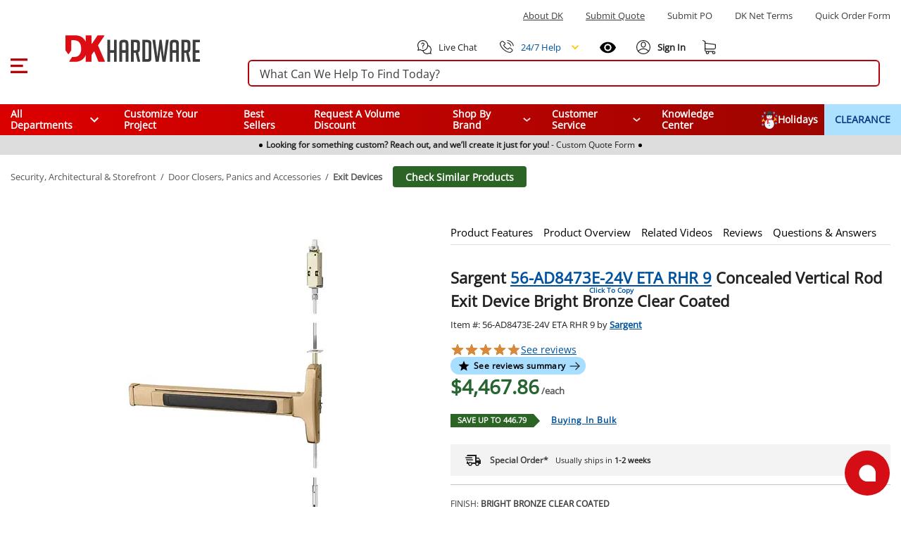

--- FILE ---
content_type: text/css; charset=utf-8
request_url: https://www.dkhardware.com/product/_nuxt/oLsaZvwS.css
body_size: 585
content:
@keyframes progress-circular-dash-27e5fe99{0%{stroke-dasharray:1,200;stroke-dashoffset:0px}50%{stroke-dasharray:100,200;stroke-dashoffset:-15px}to{stroke-dasharray:100,200;stroke-dashoffset:-124px}}@keyframes progress-circular-rotate-27e5fe99{to{transform:rotate(270deg)}}.progress-circular[data-v-27e5fe99]{align-items:center;display:inline-flex;justify-content:center;position:relative;vertical-align:middle}.progress-circular-underlay[data-v-27e5fe99]{color:#0000001f;stroke:#0000001f;z-index:1}.progress-circular-overlay[data-v-27e5fe99]{animation:progress-circular-dash-27e5fe99 1.4s ease-in-out infinite,progress-circular-rotate-27e5fe99 1.4s linear infinite;stroke-dasharray:25,200;stroke-dashoffset:0;stroke-linecap:round;transition:all .2s ease-in-out,stroke-width 0s;z-index:2}.progress-circular-overlay[data-v-27e5fe99],svg[data-v-27e5fe99]{transform:rotate(-90deg);transform-origin:center center}svg[data-v-27e5fe99]{animation:progress-circular-rotate-27e5fe99 1.4s linear infinite;height:100%;inset:0;margin:auto;position:absolute;transition:all .2s ease-in-out;width:100%;z-index:0}


--- FILE ---
content_type: text/css; charset=utf-8
request_url: https://www.dkhardware.com/product/_nuxt/C_dWb82D.css
body_size: 796
content:
.my-cart a[data-v-fc8b5ee6]{align-items:center;display:flex;position:relative;text-decoration:none}.my-cart a .products-count[data-v-fc8b5ee6]{align-items:center;background:#00529e;border-radius:50%;display:flex;font-family:OpenSans,Arial,sans-serif;height:22px;justify-content:center;left:0;margin:0;position:absolute;text-align:center;top:-20px;width:22px}.my-cart a .products-count span[data-v-fc8b5ee6]{color:#fff;font-size:11px;margin-left:0!important}.my-cart a .shopping-cart-sum[data-v-fc8b5ee6]{background:#a8deff;border:2px solid #004e7d;border-radius:50px;color:#000;display:none;font-weight:600;margin-left:10px!important;padding:2px 8px}.my-cart a .shopping-cart-sum span[data-v-fc8b5ee6]{font-size:14px!important;line-height:normal!important;margin-left:0!important}@media only screen and (min-width:960px){.my-cart a .shopping-cart-sum[data-v-fc8b5ee6]{display:block}}


--- FILE ---
content_type: text/css; charset=utf-8
request_url: https://www.dkhardware.com/product/_nuxt/B5wQ9fcn.css
body_size: 1087
content:
.submenu[data-v-8000512a]{position:relative;width:100%}.list-element-wrapper[data-v-8000512a]{align-items:stretch;display:flex}.list-element-wrapper[data-v-8000512a]:hover{background:#00529e;outline:none}.list-element-wrapper:hover a[data-v-8000512a],.list-element-wrapper:hover p[data-v-8000512a],.list-element-wrapper:hover span[data-v-8000512a]{color:#fff}.list-element-wrapper:hover .next-button[data-v-8000512a]{background:#055fb4}.list-element-wrapper:hover .next-button[data-v-8000512a]:after,.list-element-wrapper:hover .next-button[data-v-8000512a]:before{background:#fff}.list-element-wrapper:has(.next-button:focus):hover a[data-v-8000512a],.list-element-wrapper:has(.next-button:focus):hover p[data-v-8000512a],.list-element-wrapper:has(.next-button:focus):hover span[data-v-8000512a]{color:#fff}.list-element[data-v-8000512a]{padding-left:15px}.no-child a[data-v-8000512a]{padding-right:15px}.no-child[data-v-8000512a]:hover{background:#00529e;outline:none}.no-child:hover a[data-v-8000512a]{color:#fff!important}.next-button[data-v-8000512a]{width:44px}.next-button.active[data-v-8000512a]{background:#1679d6!important;outline:solid}.next-button.active[data-v-8000512a]:after,.next-button.active[data-v-8000512a]:before{background:#fff}.next-button[data-v-8000512a]:hover{background:#1679d6!important}.next-button[data-v-8000512a]:hover:after,.next-button[data-v-8000512a]:hover:before{background:#fff}.next-button[data-v-8000512a]:focus{outline:solid}.next-button[data-v-8000512a]:focus:after,.next-button[data-v-8000512a]:focus:before{background:#fff}.next-button[data-v-8000512a]:before{transform:rotate(45deg);transform-origin:9px 50%}.next-button[data-v-8000512a]:after,.next-button[data-v-8000512a]:before{backface-visibility:hidden;background:#888;content:"";display:inline-block;height:2px;margin-top:-1px;position:absolute;right:15px;top:50%;width:10px}.next-button[data-v-8000512a]:after{transform:rotate(-45deg);transform-origin:9px 50%}.departments-menu{position:relative}.departments-menu:focus{text-decoration:underline}.departments-menu .all-departments{align-items:center;height:100%}.departments-menu .all-departments>span{align-items:center;display:flex;height:100%}.departments-menu .main-container{background:#fff;max-width:900px}.departments-menu .menu-content{border-radius:0;box-shadow:none;position:absolute;top:44px!important}.departments-menu .menu-container{background:#fff}.departments-menu .menu-container-gray{background:#f9f9f9}.departments-menu .list-container{background:#fff;max-height:730px;overflow-x:hidden;overflow-y:auto;padding-top:0;position:relative;width:300px}.departments-menu .list-container.gray{background:#f9f9f9}.departments-menu .list-container .menu-content{top:0!important}.departments-menu .list-container .list-child{align-items:flex-start;display:flex;flex-direction:column;justify-content:space-between;list-style:none;width:100%}.departments-menu .list-container .list-child span:not(.w-separator){align-items:center;display:flex;width:100%}.departments-menu .list-container .list-child.simple-child{flex-direction:row}.departments-menu .list-container .list-child.simple-child p,.departments-menu .list-container .list-child.simple-child>a,.departments-menu .list-container .list-child.simple-child>div,.departments-menu .list-container .list-child.simple-child>p{align-items:center;color:#2d2d2d;display:flex;font-size:14px;font-weight:600;line-height:16px;padding:15px;position:relative;width:100%}.departments-menu .list-container .list-child.simple-child i{align-items:center;display:flex;margin-right:10px}.departments-menu .list-container .list-child.simple-child span{display:block}.departments-menu .list-container .list-child.menu-caption{margin:15px}.departments-menu .list-container .list-child hr{color:#d6d6d6;margin:0}.departments-menu .list-container .list-child .root-icon{align-items:center;background-color:#eee;border-radius:50%;display:flex;margin-right:10px;padding:5px}.departments-menu .list-container .list-child .root-icon i{background-position:50%;background-repeat:no-repeat;background-size:contain;height:21px;width:21px}.departments-menu .list-container .list-child a,.departments-menu .list-container .list-child p{align-items:center;color:#2d2d2d;display:flex;font-size:14px;font-weight:600;line-height:16px;padding:15px;position:relative;width:100%}.departments-menu .list-container .list-child a label span,.departments-menu .list-container .list-child p label span{color:#2d2d2d;font-size:15px!important;font-weight:700!important;line-height:20px!important}.departments-menu .list-container .list-child a.sale,.departments-menu .list-container .list-child p.sale{overflow:visible}.departments-menu .list-container .list-child a.finish-category,.departments-menu .list-container .list-child p.finish-category{padding-right:20px}


--- FILE ---
content_type: text/css; charset=utf-8
request_url: https://www.dkhardware.com/product/_nuxt/f0YlrX44.css
body_size: 560
content:
.accordion-panel-content[data-v-12d60210]{max-height:0;overflow:hidden;transition:max-height .3s ease-in-out}.accordion-panel-content.is-active[data-v-12d60210]{max-height:none}.accordion-panel-content-wrapper[data-v-12d60210]{width:100%}.accordion-panel-content-inner[data-v-12d60210]{padding:16px}.accordion-panel-header-heading[data-v-c723f42d]{align-items:center;display:flex;height:100%;margin:15px 0}.accordion-panel-header[data-v-c723f42d]{align-items:center;display:flex;height:100%;padding:0 5px;width:100%}.accordion-panel-header-heading[data-v-c723f42d]{width:100%}.accordion-panel-header-toggle[data-v-c723f42d]{align-items:center;cursor:pointer;display:flex;height:100%;justify-content:space-between;padding:0;width:100%}.accordion-panel-header-toggle[data-v-c723f42d]:focus{outline:2px solid #06c;outline-offset:-2px}.accordion-panel-header-content[data-v-c723f42d]{align-items:center;display:flex;flex:1;height:100%}.accordion-panel-header-icon[data-v-c723f42d]{flex-shrink:0;height:24px;margin-left:8px;transition:transform .2s ease-in-out;width:24px}.accordion-panel-header-icon>span[data-v-c723f42d]{align-items:center;display:flex;justify-content:center}.accordion-panel-header.is-active .accordion-panel-header-icon[data-v-c723f42d]{transform:rotate(-180deg)}


--- FILE ---
content_type: text/css; charset=utf-8
request_url: https://www.dkhardware.com/product/_nuxt/BUIUmwE6.css
body_size: 578
content:
.col[data-v-aa51a335]{flex-grow:1;max-width:100%;padding:0}@media(min-width:600px){.col-sm[data-v-aa51a335]{flex-basis:0;flex-grow:1;max-width:100%}.col-sm-auto[data-v-aa51a335]{flex:0 0 auto;max-width:100%;width:auto}.col-sm-1[data-v-aa51a335]{flex:0 0 8.3333333333%;max-width:8.3333333333%}.col-sm-2[data-v-aa51a335]{flex:0 0 16.6666666667%;max-width:16.6666666667%}.col-sm-3[data-v-aa51a335]{flex:0 0 25%;max-width:25%}.col-sm-4[data-v-aa51a335]{flex:0 0 33.3333333333%;max-width:33.3333333333%}.col-sm-5[data-v-aa51a335]{flex:0 0 41.6666666667%;max-width:41.6666666667%}.col-sm-6[data-v-aa51a335]{flex:0 0 50%;max-width:50%}.col-sm-7[data-v-aa51a335]{flex:0 0 58.3333333333%;max-width:58.3333333333%}.col-sm-8[data-v-aa51a335]{flex:0 0 66.6666666667%;max-width:66.6666666667%}.col-sm-9[data-v-aa51a335]{flex:0 0 75%;max-width:75%}.col-sm-10[data-v-aa51a335]{flex:0 0 83.3333333333%;max-width:83.3333333333%}.col-sm-11[data-v-aa51a335]{flex:0 0 91.6666666667%;max-width:91.6666666667%}.col-sm-12[data-v-aa51a335]{flex:0 0 100%;max-width:100%}}@media(min-width:960px){.col-md[data-v-aa51a335]{flex-basis:0;flex-grow:1;max-width:100%}.col-md-auto[data-v-aa51a335]{flex:0 0 auto;max-width:100%;width:auto}.col-md-1[data-v-aa51a335]{flex:0 0 8.3333333333%;max-width:8.3333333333%}.col-md-2[data-v-aa51a335]{flex:0 0 16.6666666667%;max-width:16.6666666667%}.col-md-3[data-v-aa51a335]{flex:0 0 25%;max-width:25%}.col-md-4[data-v-aa51a335]{flex:0 0 33.3333333333%;max-width:33.3333333333%}.col-md-5[data-v-aa51a335]{flex:0 0 41.6666666667%;max-width:41.6666666667%}.col-md-6[data-v-aa51a335]{flex:0 0 50%;max-width:50%}.col-md-7[data-v-aa51a335]{flex:0 0 58.3333333333%;max-width:58.3333333333%}.col-md-8[data-v-aa51a335]{flex:0 0 66.6666666667%;max-width:66.6666666667%}.col-md-9[data-v-aa51a335]{flex:0 0 75%;max-width:75%}.col-md-10[data-v-aa51a335]{flex:0 0 83.3333333333%;max-width:83.3333333333%}.col-md-11[data-v-aa51a335]{flex:0 0 91.6666666667%;max-width:91.6666666667%}.col-md-12[data-v-aa51a335]{flex:0 0 100%;max-width:100%}}.row[data-v-0773ce16]{display:flex;flex:1 1 auto;flex-wrap:wrap;margin:0}.row.dense[data-v-0773ce16]>.col{padding:4px}


--- FILE ---
content_type: text/css; charset=utf-8
request_url: https://www.dkhardware.com/product/_nuxt/DlShq0sW.css
body_size: 3200
content:
.burger-menu-container{background:#fff;display:block;visibility:visible!important;width:310px!important}.burger-menu-container .link-element{cursor:pointer}.burger-menu-container .category-caption-wrapper{align-items:center;display:flex;height:60px;padding-left:15px;width:100%}.burger-menu-container .category-caption-wrapper #burger-menu-category{color:#3d3d3d;font-size:16px;font-style:normal;font-weight:700;line-height:19px;margin-bottom:0;overflow:hidden;text-overflow:ellipsis;white-space:nowrap;width:85%}.burger-menu-container .slider-nav-wrapper{align-items:center;background:#f9f9f9;display:flex;height:55px;padding-left:15px;width:100%}.main-burger-menu{background:#fff;position:relative;z-index:1010}.main-burger-menu .root-menu>a{border-bottom:1px solid #d6d6d6;padding-left:15px!important}.main-burger-menu .list-element-wrapper{align-items:stretch;border-bottom:1px solid #d6d6d6;display:flex;padding:0 15px}.main-burger-menu .list-element-wrapper:hover{background:#00529e;outline:none}.main-burger-menu .list-element-wrapper:hover a,.main-burger-menu .list-element-wrapper:hover p,.main-burger-menu .list-element-wrapper:hover span{color:#fff}.main-burger-menu .list-element-wrapper:hover .next-button{background:#055fb4}.main-burger-menu .list-element-wrapper:hover .next-button:after,.main-burger-menu .list-element-wrapper:hover .next-button:before{background:#fff!important}.main-burger-menu .list-element-wrapper a{height:100%}.main-burger-menu .list-element-wrapper:has(.next-button:focus):hover a,.main-burger-menu .list-element-wrapper:has(.next-button:focus):hover p,.main-burger-menu .list-element-wrapper:has(.next-button:focus):hover span{color:#fff}.main-burger-menu .list-element{padding-left:15px}.main-burger-menu i{align-items:center;display:flex}.main-burger-menu .close{background-image:url([data-uri]);cursor:pointer;height:14px;position:absolute;right:15px;width:14px}.main-burger-menu .menu-open-close{cursor:pointer}.main-burger-menu .mobile-header .menu-open-close{border:none;color:#fff;cursor:pointer;font-size:23px;left:21px;margin:0;padding:0;position:absolute;top:17px}.main-burger-menu nav .menu{display:flex;justify-content:center}.main-burger-menu nav .menu .list-container{display:table;float:none;margin:0 auto;max-width:1600px;width:100%}.main-burger-menu nav .menu .list-container .list-child{cursor:pointer;display:table-cell;list-style:none;margin:auto;text-align:center;vertical-align:middle}.main-burger-menu nav .menu .list-container .list-child:focus{outline:none!important;text-decoration:underline}.main-burger-menu nav .menu .list-container .list-child:focus,.main-burger-menu nav .menu .list-container .list-child:hover{background:#00529e;outline:none!important}.main-burger-menu nav .menu .list-container .list-child:focus a,.main-burger-menu nav .menu .list-container .list-child:focus p,.main-burger-menu nav .menu .list-container .list-child:hover a,.main-burger-menu nav .menu .list-container .list-child:hover p{color:#fff}.main-burger-menu nav .menu .list-container .list-child a,.main-burger-menu nav .menu .list-container .list-child p{color:#2d2d2d;font-family:OpenSans,Arial,sans-serif;font-size:15px;font-weight:600;outline:0;pointer-events:all;text-decoration:none}.main-burger-menu nav .menu .list-container .list-child.sale span:first-child{background:#2d2d2d;border-radius:4px;color:#ff9800;font-weight:700;padding:5px}.main-burger-menu nav .menu .list-container .list-child.sale span:last-child{font-size:12px;font-weight:600;margin-left:5px}.main-burger-menu .left-menu-navigation{background-color:#fff;display:flex;flex-direction:column;height:100%;overflow-x:visible}.main-burger-menu .left-menu-navigation .generated-menu{height:100%;width:100%}.main-burger-menu .left-menu-navigation .menu-slider{background:#fff;height:100%;left:0;overflow-x:hidden;overflow-y:hidden;position:absolute;top:0;width:100%}.main-burger-menu .left-menu-navigation .menu-slider .list-container{height:100%;left:0;overflow-x:hidden;overflow-y:auto;padding-bottom:110px;padding-top:0;position:absolute;top:120px;transition:transform .25s ease-in-out;width:100%;will-change:transform}.main-burger-menu .left-menu-navigation .menu-slider .list-container.root-menu{top:55px}.main-burger-menu .left-menu-navigation .menu-slider .list-container .list-child{align-items:center;cursor:pointer;display:flex;list-style:none;padding:15px;width:100%}.main-burger-menu .left-menu-navigation .menu-slider .list-container .list-child.highlighted{background:#ace2ff!important;text-decoration:none!important}.main-burger-menu .left-menu-navigation .menu-slider .list-container .list-child.highlighted p{color:#db1018!important;font-size:18px!important;font-weight:600!important}.main-burger-menu .left-menu-navigation .menu-slider .list-container .list-child.finish-list-child{padding:0}.main-burger-menu .left-menu-navigation .menu-slider .list-container .list-child.last a,.main-burger-menu .left-menu-navigation .menu-slider .list-container .list-child.last p{border-bottom:none}.main-burger-menu .left-menu-navigation .menu-slider .list-container .list-child.simple-child{flex-direction:row}.main-burger-menu .left-menu-navigation .menu-slider .list-container .list-child.simple-child:hover{background:transparent}.main-burger-menu .left-menu-navigation .menu-slider .list-container .list-child.simple-child:hover a,.main-burger-menu .left-menu-navigation .menu-slider .list-container .list-child.simple-child:hover p{color:#2d2d2d!important}.main-burger-menu .left-menu-navigation .menu-slider .list-container .list-child.simple-child:hover p,.main-burger-menu .left-menu-navigation .menu-slider .list-container .list-child.simple-child:hover>a,.main-burger-menu .left-menu-navigation .menu-slider .list-container .list-child.simple-child:hover>div,.main-burger-menu .left-menu-navigation .menu-slider .list-container .list-child.simple-child:hover>p{border:none}.main-burger-menu .left-menu-navigation .menu-slider .list-container .list-child.simple-child:focus{background:transparent}.main-burger-menu .left-menu-navigation .menu-slider .list-container .list-child.simple-child:focus a,.main-burger-menu .left-menu-navigation .menu-slider .list-container .list-child.simple-child:focus p{color:#2d2d2d!important}.main-burger-menu .left-menu-navigation .menu-slider .list-container .list-child.simple-child:focus p,.main-burger-menu .left-menu-navigation .menu-slider .list-container .list-child.simple-child:focus>a,.main-burger-menu .left-menu-navigation .menu-slider .list-container .list-child.simple-child:focus>div,.main-burger-menu .left-menu-navigation .menu-slider .list-container .list-child.simple-child:focus>p{border:1px solid #00529e}.main-burger-menu .left-menu-navigation .menu-slider .list-container .list-child.simple-child p,.main-burger-menu .left-menu-navigation .menu-slider .list-container .list-child.simple-child>a,.main-burger-menu .left-menu-navigation .menu-slider .list-container .list-child.simple-child>div,.main-burger-menu .left-menu-navigation .menu-slider .list-container .list-child.simple-child>p{align-items:center;border-bottom:none;color:#2d2d2d;cursor:pointer;display:flex;margin:0}.main-burger-menu .left-menu-navigation .menu-slider .list-container .list-child.simple-child p .icon,.main-burger-menu .left-menu-navigation .menu-slider .list-container .list-child.simple-child>a .icon,.main-burger-menu .left-menu-navigation .menu-slider .list-container .list-child.simple-child>div .icon,.main-burger-menu .left-menu-navigation .menu-slider .list-container .list-child.simple-child>p .icon{align-items:center;display:flex;margin-right:10px}.main-burger-menu .left-menu-navigation .menu-slider .list-container .list-child.simple-child p span,.main-burger-menu .left-menu-navigation .menu-slider .list-container .list-child.simple-child>a span,.main-burger-menu .left-menu-navigation .menu-slider .list-container .list-child.simple-child>div span,.main-burger-menu .left-menu-navigation .menu-slider .list-container .list-child.simple-child>p span{display:block}.main-burger-menu .left-menu-navigation .menu-slider .list-container .list-child.gray{background:#f9f9f9}.main-burger-menu .left-menu-navigation .menu-slider .list-container .list-child.menu-caption{margin:15px}.main-burger-menu .left-menu-navigation .menu-slider .list-container .list-child:focus,.main-burger-menu .left-menu-navigation .menu-slider .list-container .list-child:hover{background:#00529e;outline:none!important}.main-burger-menu .left-menu-navigation .menu-slider .list-container .list-child:focus a,.main-burger-menu .left-menu-navigation .menu-slider .list-container .list-child:focus p,.main-burger-menu .left-menu-navigation .menu-slider .list-container .list-child:hover a,.main-burger-menu .left-menu-navigation .menu-slider .list-container .list-child:hover p{border-bottom:1px solid #00529e;color:#fff!important}.main-burger-menu .left-menu-navigation .menu-slider .list-container .list-child hr{color:#d6d6d6;margin:0}.main-burger-menu .left-menu-navigation .menu-slider .list-container .list-child .root-icon{align-items:center;background-color:#eee;border-radius:50%;display:flex;margin-right:10px;padding:5px}.main-burger-menu .left-menu-navigation .menu-slider .list-container .list-child .root-icon i{background-position:50%;background-repeat:no-repeat;background-size:contain;height:21px;width:21px}.main-burger-menu .left-menu-navigation .menu-slider .list-container .list-child a,.main-burger-menu .left-menu-navigation .menu-slider .list-container .list-child p{align-items:center;color:#2d2d2d;display:flex;font-size:14px;font-weight:600;line-height:16px;margin-bottom:0;position:relative;width:100%}.main-burger-menu .left-menu-navigation .menu-slider .list-container .list-child a label span,.main-burger-menu .left-menu-navigation .menu-slider .list-container .list-child p label span{color:#2d2d2d;font-size:15px!important;font-weight:700!important;line-height:20px!important}.main-burger-menu .left-menu-navigation .menu-slider .list-container .list-child a.sale,.main-burger-menu .left-menu-navigation .menu-slider .list-container .list-child p.sale{overflow:visible}.main-burger-menu .left-menu-navigation .menu-slider .list-container .list-child a.finish-category,.main-burger-menu .left-menu-navigation .menu-slider .list-container .list-child p.finish-category{border-bottom:1px solid #e5e5e5;padding:15px}.main-burger-menu .left-menu-navigation .menu-slider .list-container .list-child.see-all{color:#2d2d2d;display:block;font-size:15px;font-weight:700;margin-right:-20px;margin-top:0;overflow:hidden;padding-right:40px;position:relative;text-overflow:ellipsis;white-space:nowrap}.main-burger-menu .left-menu-navigation .menu-slider .list-container .list-child.see-all.root-see-all{height:0;margin-top:-15px}.main-burger-menu .left-menu-navigation .menu-slider .list-container .list-child:not(.see-all){padding-left:0}.main-burger-menu .left-menu-navigation .menu-slider .list-container .list-child.external-links{padding-left:20px}.main-burger-menu .left-menu-navigation .menu-slider .list-container:not(.root-menu) a,.main-burger-menu .left-menu-navigation .menu-slider .list-container:not(.root-menu) p{color:#525252;font-size:14px;font-weight:500;margin:0;pointer-events:all}.main-burger-menu .left-menu-navigation .menu-slider .external-links{border-top:1px solid #e5e5e5;height:auto;margin-left:0;padding-top:15px;width:100%}.main-burger-menu .left-menu-navigation .menu-slider .external-links span{display:flex}.main-burger-menu .left-menu-navigation .menu-slider .external-links span a,.main-burger-menu .left-menu-navigation .menu-slider .external-links span p{margin-right:0;padding-right:0}.main-burger-menu .left-menu-navigation .menu-slider .external-links span span{font-weight:700}.main-burger-menu .left-menu-navigation .menu-slider .external-links p{color:#525252;font-size:17px;margin-bottom:15px}.main-burger-menu .left-menu-navigation .menu-slider .external-links a,.main-burger-menu .left-menu-navigation .menu-slider .external-links p{font-weight:700;margin-bottom:10px}.main-burger-menu .left-menu-navigation .menu-slider .external-links a.quote,.main-burger-menu .left-menu-navigation .menu-slider .external-links p.quote{color:#aa3c23}.main-burger-menu .left-menu-navigation .menu-slider .go-back-one-button{cursor:pointer}.main-burger-menu .left-menu-navigation .menu-slider .go-back{align-items:center;cursor:default;display:flex;flex-direction:column;justify-content:flex-start;overflow:hidden;transition:transform .25s ease-in-out;width:100%;will-change:transform}.main-burger-menu .left-menu-navigation .menu-slider .go-back .go-back-one-to-category{display:none;position:relative}.main-burger-menu .left-menu-navigation .menu-slider .go-back .go-back-one-to-category:before{backface-visibility:hidden;background:#e3e3e3;content:"";display:inline-block;height:2px;left:12px;margin-top:-1px;position:absolute;top:4px;transform:rotate(45deg);transform-origin:9px 50%;width:10px}.main-burger-menu .left-menu-navigation .menu-slider .go-back .go-back-one-to-category:after{backface-visibility:hidden;background:#e3e3e3;content:"";display:inline-block;height:2px;left:18px;margin-top:-1px;position:absolute;top:-2px;transform:rotate(-45deg);transform-origin:9px 50%;width:10px}.main-burger-menu .left-menu-navigation .menu-slider .go-back .go-back-one{color:#2d2d2d;font-size:15px;font-weight:700;margin-left:15px}.main-burger-menu .left-menu-navigation .menu-slider .go-back p,.main-burger-menu .left-menu-navigation .menu-slider .go-back>a{font-weight:700;opacity:1;position:relative;text-overflow:inherit;transform:none;white-space:normal}.main-burger-menu .left-menu-navigation .menu-slider .go-back p:before,.main-burger-menu .left-menu-navigation .menu-slider .go-back>a:before{backface-visibility:hidden;background:#e3e3e3;content:"";display:inline-block;height:2px;left:-20px;margin-top:-1px;position:absolute;top:50%;transform:rotate(45deg);transform-origin:1px 50%;width:10px}.main-burger-menu .left-menu-navigation .menu-slider .go-back p:after,.main-burger-menu .left-menu-navigation .menu-slider .go-back>a:after{backface-visibility:hidden;background:#e3e3e3;content:"";display:inline-block;height:2px;left:-20px;margin-top:-1px;position:absolute;top:50%;transform:rotate(-45deg);transform-origin:1px 50%;width:10px}.main-burger-menu .left-menu-navigation .menu-slider .go-back p i,.main-burger-menu .left-menu-navigation .menu-slider .go-back>a i{color:#2d2d2d;font-size:25px}.main-burger-menu .left-menu-navigation .menu-slider .next-button{margin-right:-15px;position:relative;width:44px}.main-burger-menu .left-menu-navigation .menu-slider .next-button:hover{background:#1679d6}.main-burger-menu .left-menu-navigation .menu-slider .next-button:hover:after,.main-burger-menu .left-menu-navigation .menu-slider .next-button:hover:before{background:#fff}.main-burger-menu .left-menu-navigation .menu-slider .next-button:focus{outline:solid;outline-color:#fff}.main-burger-menu .left-menu-navigation .menu-slider .next-button:focus:after,.main-burger-menu .left-menu-navigation .menu-slider .next-button:focus:before{background:#fff}.main-burger-menu .left-menu-navigation .menu-slider .next-button.next-button-link{align-items:center;display:flex;height:52px;width:100%}.main-burger-menu .left-menu-navigation .menu-slider .next-button.next-button-link:hover{background:#00529e!important;outline:none}.main-burger-menu .left-menu-navigation .menu-slider .next-button.next-button-link:hover a,.main-burger-menu .left-menu-navigation .menu-slider .next-button.next-button-link:hover p,.main-burger-menu .left-menu-navigation .menu-slider .next-button.next-button-link:hover span{background:none!important;color:#fff}.main-burger-menu .left-menu-navigation .menu-slider .next-button.next-button-link p{align-items:center;border-bottom:1px solid #d6d6d6;color:#2d2d2d;display:flex;font-size:14px;font-weight:600;height:100%;line-height:16px;margin:0;padding:0 0 0 15px;pointer-events:none;width:100%}.main-burger-menu .left-menu-navigation .menu-slider .next-button.next-button-link p.gray{background:#f9f9f9}.main-burger-menu .left-menu-navigation .menu-slider .next-button:before{transform:rotate(45deg);transform-origin:9px 50%}.main-burger-menu .left-menu-navigation .menu-slider .next-button:after,.main-burger-menu .left-menu-navigation .menu-slider .next-button:before{backface-visibility:hidden;background:#888;content:"";display:inline-block;height:2px;margin-top:-1px;position:absolute;right:15px;top:50%;width:10px}.main-burger-menu .left-menu-navigation .menu-slider .next-button:after{transform:rotate(-45deg);transform-origin:9px 50%}.main-burger-menu .left-menu-navigation .menu-slider .next-button i{pointer-events:none}.main-burger-menu .left-menu-navigation .menu-slider .next-button span:not(.w-separator){padding-right:15px;pointer-events:none;width:100%}.main-burger-menu .left-menu-navigation .menu-slider .is-active{transform:translate(0)}.main-burger-menu .left-menu-navigation .menu-slider .is-active .list-child{visibility:visible}.main-burger-menu .left-menu-navigation .menu-slider .is-hidden .list-child{visibility:hidden}.main-burger-menu .left-menu-navigation .menu-slider .move-left{transform:translate(-100%)}.main-burger-menu .left-menu-navigation .menu-slider .move-right{transform:translate(100%)}.main-burger-menu .left-menu-navigation .menu-slider .sale span:first-child{background:#2d2d2d;border-radius:4px;color:#ff9800;font-weight:700;padding:5px}.main-burger-menu .left-menu-navigation .menu-slider .sale span:last-child{font-weight:700}.main-burger-menu .bottom-mobile-menu{background:#fff;bottom:0;box-shadow:0 0 8px 1px #a2a1a1;display:none;height:65px;left:0;margin:0 auto;position:fixed;right:0;width:100%;z-index:99998}.main-burger-menu .bottom-mobile-menu .list-container{display:block;font-size:0;margin:0;padding:0;width:100%}.main-burger-menu .bottom-mobile-menu .list-container .list-child{display:inline-block;height:65px;width:25%}.main-burger-menu .bottom-mobile-menu .list-container .list-child .item{padding:7px 0;text-align:center}.main-burger-menu .bottom-mobile-menu .list-container .list-child .item>div{border-radius:50%;display:block;height:35px;margin:0 auto;position:relative;width:35px}.main-burger-menu .bottom-mobile-menu .list-container .list-child .item>div img{left:0;margin:0 auto;position:absolute;right:0;top:50%;transform:translateY(-50%)}.main-burger-menu .bottom-mobile-menu .list-container .list-child .item>div.custom-quote-item{background:#71c837}.main-burger-menu .bottom-mobile-menu .list-container .list-child .item>div.net-terms-item{background:#a62708}.main-burger-menu .bottom-mobile-menu .list-container .list-child .item>div.chat-item{background:#3c78d3}.main-burger-menu .bottom-mobile-menu .list-container .list-child .item p{color:#000;display:block;font-size:11px;font-weight:700;margin:0;padding-top:3px}.phone-menu-wrapper{position:relative}.phone-menu-wrapper .phone-menu-dialog{position:absolute;right:0;top:20px;width:275px;z-index:100}.phone-menu-wrapper .phone-menu-dialog hr{margin-bottom:0;margin-top:0}.phone-menu-wrapper .phone-menu-dialog .menu-content{contain:none;left:auto!important;max-width:100%;overflow:visible!important;right:-10px!important;top:16px!important;width:100%}.phone-menu-wrapper .phone-menu-dialog .menu-content .card{cursor:default;height:191px}.phone-menu-wrapper .phone-menu-dialog .menu-content:before{border-bottom:13px solid #fff;border-left:10px solid transparent;border-right:10px solid transparent;content:"";height:13px;position:absolute;right:5px;top:2px;transform:translateY(-100%);width:10px;z-index:1}.phone-menu-wrapper .phone-menu-dialog .menu-content .dialog-phone-caption{text-align:center}.phone-menu-wrapper .phone-menu-dialog .menu-content .dialog-phone-caption p{font-size:14px;margin-top:15px}.phone-menu-wrapper .phone-menu-dialog .menu-content .dialog-phone-caption a{font-size:26px;font-weight:700}.phone-menu-wrapper .phone-menu-dialog .menu-content .dialog-phone-caption a:hover{text-decoration:underline}.phone-menu-wrapper .phone-menu-dialog .menu-content .dialog-tile{background:#f3f3f3;cursor:pointer}.phone-menu-wrapper .phone-menu-dialog .menu-content .dialog-tile:hover{background:#dedede80}.phone-menu-wrapper .phone-menu-dialog .menu-content .chat-tile{border-right:1px solid #d3d3d3}.phone-menu-wrapper .phone-menu-dialog .menu-content .dialog-links{align-items:center;display:flex;justify-content:center;margin-bottom:15px;margin-top:15px}.phone-menu-wrapper .phone-menu-dialog .menu-content .dialog-links a,.phone-menu-wrapper .phone-menu-dialog .menu-content .dialog-links p{color:#00529e!important;font-size:14px}.phone-menu-wrapper .phone-menu-dialog .menu-content .dialog-links a:hover,.phone-menu-wrapper .phone-menu-dialog .menu-content .dialog-links p:hover{text-decoration:underline}.phone-menu-wrapper .phone-menu-dialog .menu-content .dialog-links span:not(:last-child){color:#00529e;margin-left:.8rem;margin-right:.8rem;text-decoration:none;white-space:pre}.phone-menu-wrapper .phone-menu-dialog .menu-content .dialog-links span:not(:last-child):hover{text-decoration:none}@media(max-width:1470px){.main-burger-menu nav .menu .list-container{max-width:1470px}.main-burger-menu nav .menu .list-container .list-child a .w-separator,.main-burger-menu nav .menu .list-container .list-child p .w-separator{display:block}}@media only screen and (max-width:960px){.main-burger-menu nav .menu{display:none}.main-burger-menu .bottom-mobile-menu{display:block}.main-burger-menu .next-button{display:none}}@media only screen and (max-width:380px){.main-burger-menu .bottom-mobile-menu .list-container .list-child .item p{font-size:11px}}


--- FILE ---
content_type: text/css; charset=utf-8
request_url: https://www.dkhardware.com/product/_nuxt/tRk6T2Sw.css
body_size: 2924
content:
.dropdown[data-v-f4bef2fc]{position:relative;-webkit-user-select:none;-moz-user-select:none;user-select:none;width:100%}.dropdown.disabled[data-v-f4bef2fc]{opacity:.6;pointer-events:none}.dropdown-selection[data-v-f4bef2fc],.dropdown.is-bordered[data-v-f4bef2fc]{border:1px solid #aeaeae}.dropdown-selection[data-v-f4bef2fc]{align-items:center;background:#fff;cursor:pointer;display:flex;justify-content:space-between;padding:8px}.dropdown-selection[data-v-f4bef2fc]:hover{background:#f9f9f9}.dropdown-selection.disabled[data-v-f4bef2fc]{background:#f5f5f5;cursor:not-allowed}.dropdown-arrow[data-v-f4bef2fc]{border:solid #333;border-width:0 2px 2px 0;display:inline-block;height:10px;margin-left:auto;transform:rotate(45deg);width:10px}.dropdown-menu[data-v-f4bef2fc]{background:#fff;border:1px solid #aeaeae;box-shadow:0 4px 6px #0000001a;list-style:none;margin:0;max-height:200px;overflow-y:auto;padding:0;position:absolute;width:100%;z-index:1000}.dropdown-menu.dropdown-up[data-v-f4bef2fc]{bottom:100%;transform-origin:bottom}.dropdown-menu[data-v-f4bef2fc]:not(.dropdown-up){top:100%;transform-origin:top}.dropdown-item[data-v-f4bef2fc]{cursor:pointer;padding:8px}.dropdown-item[data-v-f4bef2fc]:hover{background:#f0f0f0}.status-wrapper[data-v-f4bef2fc]{margin-top:3px}.status-wrapper.hide-details[data-v-f4bef2fc]{display:none}.status-wrapper{&[data-v-f4bef2fc]{height:20px;position:absolute;width:100%}&.hide-details[data-v-f4bef2fc]{position:absolute}}.field-error[data-v-f4bef2fc]{color:#ff5252;font-size:.9rem;padding:0 12px}.select-error[data-v-f4bef2fc]{border:1px solid #ff5252}.option-label[data-v-f4bef2fc]{color:#7d7d7d!important}[data-v-f4bef2fc] .dropdown-item span,[data-v-f4bef2fc] .dropdown-selection span{color:#000}.product-addons-list[data-v-a5adc70b]{display:flex;flex-direction:column;justify-content:flex-start;margin-top:5px}.product-addons-list i[data-v-a5adc70b]{color:#266430!important;font-size:11px!important;margin-right:5px}.product-addons-list i.required[data-v-a5adc70b]{color:#ab2403!important}.product-addons-list span[data-v-a5adc70b]{align-items:center;color:#266430!important;display:flex;font-size:12px}.product-addons-list span.required[data-v-a5adc70b]{color:#ab2403!important}.list-holder[data-v-a5adc70b]{width:100%}.container-grid .cate-gap[data-v-a5adc70b]{margin-right:16px}.product-mininfo[data-v-a5adc70b]{border:1px solid #eee;display:block;height:260px;padding:10px;position:relative;width:160px}.product-mininfo .product-image-display[data-v-a5adc70b]{height:89px;margin:0 auto;padding:0;text-align:center;width:149px}.product-mininfo .product-image-display img[data-v-a5adc70b]{margin:auto}.product-mininfo .product-describe[data-v-a5adc70b]{margin:0;padding:0;width:100%}.product-mininfo .product-describe .brandname[data-v-a5adc70b]{align-items:center;display:flex;font-size:12px;font-weight:700;height:30px;overflow-y:hidden}.product-mininfo .product-describe .productname[data-v-a5adc70b]{display:flex;font-size:12px;font-weight:400;height:27px;overflow-y:hidden}.product-mininfo .product-describe h3[data-v-a5adc70b]{color:#383838;font-size:12px;font-weight:400;height:55px;overflow-y:hidden}.product-mininfo .product-describe h3 a[data-v-a5adc70b]{color:#383838;text-decoration:none}.product-mininfo .product-stock[data-v-a5adc70b]{margin:0 0 10px;width:100%}.product-mininfo .product-stock ul[data-v-a5adc70b]{list-style:none;margin:0;padding:0}.product-mininfo .product-stock ul li[data-v-a5adc70b]{display:inline-block;margin:0 5px 0 0;padding:0}.product-mininfo .product-stock ul li a[data-v-a5adc70b]{color:#383838;display:inline-block;font-size:11px;line-height:normal;margin:0;padding:0;text-decoration:none}.product-mininfo .product-stock ul li a span[data-v-a5adc70b]{margin-left:3px}.product-mininfo .product-stock ul li a[data-v-a5adc70b]:hover{color:#3d9b18}.product-mininfo .product-stock .custom-price[data-v-a5adc70b]{font-weight:700;padding-top:20px}.product-mininfo .product-stock p.price-info[data-v-a5adc70b]{padding-top:6px}.product-mininfo p.item[data-v-a5adc70b]{color:#676767;font-size:13px;font-weight:600;line-height:normal;margin:0;padding:0}.product-mininfo p.item.not-presented[data-v-a5adc70b]{margin-top:33px}.product-mininfo p.price[data-v-a5adc70b]{color:#161616;font-size:21px;font-weight:600;line-height:normal;margin:0;padding:6px 0}.product-mininfo p.price span[data-v-a5adc70b]{color:#676767;font-size:11px}.product-mininfo .product-add[data-v-a5adc70b]{margin:0;padding:0 0 3px;width:100%}.product-mininfo .product-add .quantity[data-v-a5adc70b]{color:#383838;float:left;font-size:11px;font-weight:600;line-height:24px;margin:0;padding:0;width:56px}.product-mininfo .product-add .quantity input[type=text][data-v-a5adc70b]{background:none;border:1px solid #c9c9c9;border-radius:6px;-moz-border-radius:6px;-webkit-border-radius:6px;color:#5e5e5e;float:right;font-size:11px;font-weight:400;line-height:24px;margin:0;padding:0;text-align:center;width:30px}.product-mininfo .product-add .prod-add[data-v-a5adc70b]{float:right;margin:0;padding:0;width:138px}.product-mininfo .product-add .prod-add input[type=submit][data-v-a5adc70b]{background:#2c6426;border:none;border-bottom:2px solid #429933;border-radius:4px;-moz-border-radius:4px;-webkit-border-radius:4px;color:#fff;font-size:13px;font-weight:600;height:34px;width:100%}.product-star[data-v-a5adc70b]{margin:0;padding:0;width:100%}.product-star ul[data-v-a5adc70b]{list-style:none;margin:0;padding:0}.product-star ul li[data-v-a5adc70b]{display:inline-block;margin:0;padding:0;position:relative}.product-star ul li i+i[data-v-a5adc70b]{background-position:0;background-size:100%;background-size:cover;bottom:0;left:0;position:absolute}.cate-gap[data-v-a5adc70b]{position:relative}.price-info[data-v-a5adc70b]{height:55px;text-align:right}.closeout[data-v-a5adc70b]{border-color:transparent #f83607 transparent transparent;border-style:solid;border-width:0 50px 50px 0;height:0;position:absolute;right:0;top:0;width:0}.closeout span[data-v-a5adc70b]{color:#fff;display:block;left:18px;position:absolute;top:7px;transform:rotate(45deg)}.retail-price[data-v-a5adc70b]{height:30px;padding-top:7px;text-align:left}.closeout-price-info .retail-price span[data-v-a5adc70b]{text-decoration:line-through}.closeout-price-info .retail-price .price[data-v-a5adc70b]{font-size:16px}.closeout-price-info .product-price[data-v-a5adc70b]{text-align:right}.closeout-price-info .product-price .price[data-v-a5adc70b]{color:#a52403}.category-grid[data-v-a5adc70b]{border:1px solid #e5e5e5;display:block;float:left;height:370px;margin-bottom:22px;padding:5px;width:225px}.category-grid.notPresent .product-add[data-v-a5adc70b]{margin-top:30px}.category-grid .product-image-display[data-v-a5adc70b]{height:135px;margin:0 auto;padding:0;text-align:center;width:202px}.category-grid .product-image-display img[data-v-a5adc70b]{margin:auto}.category-grid .product-describe[data-v-a5adc70b]{margin:0;padding:0;width:100%}.category-grid .product-describe .brandname[data-v-a5adc70b]{align-items:center;display:flex;font-size:12px;font-weight:700;height:30px;overflow-y:hidden}.category-grid .product-describe .productname[data-v-a5adc70b]{display:flex;font-size:12px;font-weight:400;height:27px;overflow-y:hidden}.category-grid .product-describe h3[data-v-a5adc70b]{color:#383838;font-size:14px;font-weight:600;height:65px;overflow-y:hidden}.category-grid .product-describe h3 a[data-v-a5adc70b]{color:#383838;text-decoration:none}.category-grid .product-stock[data-v-a5adc70b]{margin:0 0 10px;width:100%}.category-grid .product-stock ul[data-v-a5adc70b]{list-style:none;margin:0;padding:0}.category-grid .product-stock ul li[data-v-a5adc70b]{display:inline-block;margin:0 5px 0 0;padding:0}.category-grid .product-stock ul li a[data-v-a5adc70b]{color:#383838;display:inline-block;font-size:11px;font-weight:700;line-height:normal;margin:0;padding:0;text-decoration:none}.category-grid .product-stock ul li a span[data-v-a5adc70b]{margin-left:3px}.category-grid .product-stock ul li a[data-v-a5adc70b]:hover{color:#3d9b18}.category-grid .product-stock .custom-price[data-v-a5adc70b]{font-weight:700;padding-top:20px}.category-grid .product-stock p.price-info[data-v-a5adc70b]{padding-top:6px}.category-grid p.item[data-v-a5adc70b]{color:#676767;font-size:13px;font-weight:600;line-height:normal;margin:0;padding:0}.category-grid p.item.not-presented[data-v-a5adc70b]{margin-top:33px}.category-grid p.price[data-v-a5adc70b]{color:#161616;font-size:21px;font-weight:600;line-height:normal;margin:0;padding:6px 0}.category-grid p.price span[data-v-a5adc70b]{color:#676767;font-size:11px}.category-grid .product-add[data-v-a5adc70b]{margin:0;padding:0 0 3px;width:100%}.category-grid .product-add .quantity[data-v-a5adc70b]{color:#383838;float:left;font-size:11px;font-weight:600;line-height:24px;margin:0;padding:0;width:56px}.category-grid .product-add .quantity input[type=text][data-v-a5adc70b]{background:none;border:1px solid #c9c9c9;border-radius:6px;-moz-border-radius:6px;-webkit-border-radius:6px;color:#5e5e5e;float:right;font-size:11px;font-weight:400;line-height:24px;margin:0;padding:0;text-align:center;width:30px}.category-grid .product-add .prod-add[data-v-a5adc70b]{float:right;margin:0;padding:0;width:138px}.category-grid .product-add .prod-add input[type=submit][data-v-a5adc70b]{background:#51bc44;border:none;border-bottom:2px solid #429933;border-radius:4px;-moz-border-radius:4px;-webkit-border-radius:4px;color:#fff;font-size:13px;font-weight:600;height:34px;width:100%}.product-image-display img[data-v-a5adc70b]{height:100%;-o-object-fit:contain;object-fit:contain;width:100%}.category-list[data-v-a5adc70b]{border:1px solid #717171;display:block;margin-bottom:22px;padding:15px 10px;width:auto}.category-list .product-image-display[data-v-a5adc70b]{float:left;margin:0;padding:0;width:15%}.category-list .product-image-display img[data-v-a5adc70b]{padding:5px 4px 4px;width:100%}.category-list .product-describe[data-v-a5adc70b]{float:left;height:38px;margin-top:30px;padding:0;width:36%}.category-list h3[data-v-a5adc70b]{color:#383838;font-size:14px;font-weight:600;overflow-y:hidden}.category-list h3 a[data-v-a5adc70b]{color:#383838;text-decoration:none}.category-list .product-stock[data-v-a5adc70b]{float:left;margin-top:10px;width:27%}.category-list .product-stock ul[data-v-a5adc70b]{list-style:none;margin:0 0 6px;padding:0}.category-list .product-stock ul li[data-v-a5adc70b]{display:inline-block;margin:0 5px 0 0;padding:0}.category-list .product-stock ul li a[data-v-a5adc70b]{color:#383838;display:inline-block;font-size:12px;font-weight:700;line-height:normal;margin:0;padding:0}.category-list .product-stock ul li a[data-v-a5adc70b]:hover{color:#3d9b18}.category-list .product-stock p.price-info[data-v-a5adc70b]{padding-top:3px}.category-list p.item[data-v-a5adc70b]{color:#676767;font-size:13px;font-weight:600;line-height:normal;margin:0;padding:0}.category-list p.price[data-v-a5adc70b]{color:#161616;font-size:21px;font-weight:600;line-height:normal;margin:0;padding-top:3px}.category-list p.price span[data-v-a5adc70b]{color:#676767;font-size:11px}.category-grid span.price[data-v-a5adc70b],.category-list span.price[data-v-a5adc70b]{color:#161616;font-size:21px;font-weight:600;line-height:normal;margin:0;padding-top:3px}.category-grid span.not-present[data-v-a5adc70b],.category-grid span.price+span[data-v-a5adc70b],.category-list span.not-present[data-v-a5adc70b],.category-list span.price+span[data-v-a5adc70b]{color:#676767;font-size:11px}.category-list .product-add[data-v-a5adc70b]{float:right;margin-top:30px;padding:0 0 3px;width:22%}.category-list .product-add .quantity[data-v-a5adc70b]{color:#383838;float:left;font-size:11px;font-weight:600;line-height:24px;margin:0;padding:0;width:56px}.category-list .product-add .quantity input[type=text][data-v-a5adc70b]{background:none;border:1px solid #c9c9c9;border-radius:6px;-moz-border-radius:6px;-webkit-border-radius:6px;color:#5e5e5e;float:right;font-size:11px;font-weight:400;height:26px;line-height:24px;margin:0;padding:0;text-align:center;width:30px}.category-list .product-add .prod-add[data-v-a5adc70b]{float:right;margin:0;padding:0;width:138px}.category-list .product-add .prod-add input[type=submit][data-v-a5adc70b]{background:#2c6426;border:none;border-bottom:2px solid #429933;border-radius:4px;-moz-border-radius:4px;-webkit-border-radius:4px;color:#fff;font-size:13px;font-weight:600;height:27px;width:100%}@media only screen and (max-width:768px){.category-grid[data-v-a5adc70b]{height:305px;padding:5px;width:159px}.category-grid .product-describe h3[data-v-a5adc70b]{font-weight:500}.category-grid .product-image-display[data-v-a5adc70b]{height:89px;width:149px}.category-grid .product-image-display img[data-v-a5adc70b]{width:149px}.category-grid .product-stock li[data-v-a5adc70b]:first-child{display:none}.category-grid .product-stock li span[data-v-a5adc70b]{font-size:8px;font-weight:500}.category-grid span.price[data-v-a5adc70b]{font-size:17px;font-weight:500}.category-grid .price-info[data-v-a5adc70b]{height:auto}.category-grid .product-add .prod-add[data-v-a5adc70b]{height:22px;width:105px}.category-grid .product-add .prod-add .add-to-cart-btn[data-v-a5adc70b]{font-size:11px;font-weight:500}.category-grid .product-add .prod-add input[type=submit][data-v-a5adc70b]{font-size:11px}.category-grid .product-add .quantity[data-v-a5adc70b]{width:30px}}.captions[data-v-a5adc70b]{text-align:center;word-break:break-word}.variation-groups a[data-v-a5adc70b]{color:#000000de!important;font-weight:400!important}.variation-groups .variations .select-variations-options[data-v-a5adc70b]{color:#c4c4c4!important}.variation-groups .variations .select-variations-options label[data-v-a5adc70b]{color:#3d3d3d!important;font-weight:700}.variation-groups .variations .mobile-wrapper .variation[data-v-a5adc70b]{align-items:center;border-top:1px solid #c4c4c4;cursor:pointer;display:flex;height:48px;margin-bottom:0}.variation-groups .variations .mobile-wrapper .variation h3[data-v-a5adc70b]{border-top:none;font-size:14px;line-height:20px;margin:0;padding-top:0;text-transform:uppercase;width:100%}.variation-groups .variations .mobile-wrapper .variation h3 span[data-v-a5adc70b]{font-size:14px}.variation-groups .variations .mobile-wrapper .variation>div[data-v-a5adc70b]{align-items:center;display:flex;justify-content:flex-end;padding-right:5px;text-align:right;width:45%}.variation-groups .variations .mobile-wrapper .variation>div img[data-v-a5adc70b]{margin-top:4px;width:40px}.variation-groups .variations .mobile-wrapper .variation>div[data-v-a5adc70b]:after{border-right:2px solid #383838;border-top:2px solid #383838;content:"";display:inline-block;height:15px;position:relative;transform:rotate(45deg);width:15px}.variation-groups .variations .variation[data-v-a5adc70b]{margin-bottom:15px;position:relative}.variation-groups .variations .variation h3[data-v-a5adc70b]{border-top:1px solid #c4c4c4;color:#3d3d3d;font-size:12px;font-weight:400;padding-top:20px;text-transform:uppercase}.variation-groups .variations .variation h3.w-border[data-v-a5adc70b]{border-top:none;padding-top:10px}.variation-groups .variations .variation h3 span[data-v-a5adc70b]{color:#000}.variation-groups .variations .disabled-wrapper[data-v-a5adc70b]{background-color:#fffc;height:100%;left:0;position:absolute;top:0;width:100%;z-index:1}.variation-groups .variations .disabled-wrapper.image[data-v-a5adc70b]{background-color:#fff6}.variation-groups .variations .finish-variations[data-v-a5adc70b]{position:relative}.variation-groups .variations .finish-variations .finish-variation .finish-product[data-v-a5adc70b]{border:1px solid #eee;cursor:pointer;display:inline-block;height:44px;margin:5px 5px 5px 0;padding:1px;position:relative;vertical-align:middle;width:44px}.variation-groups .variations .finish-variations .finish-variation .finish-product.enabled[data-v-a5adc70b]{border-color:#bfbfbf}.variation-groups .variations .finish-variations .finish-variation .finish-product.selected[data-v-a5adc70b],.variation-groups .variations .finish-variations .finish-variation .finish-product.selected[data-v-a5adc70b]:hover{border:2px solid #00529e}.variation-groups .variations .finish-variations .finish-variation .finish-product[data-v-a5adc70b]:hover{border:2px solid #5db0ff}.variation-groups .variations .finish-variations .finish-variation .finish-product img[data-v-a5adc70b]{height:70px;max-height:100%;max-width:100%;-o-object-fit:contain;object-fit:contain;width:100%}.variation-groups .variations .variationtypes .variationtype .variationtype-value[data-v-a5adc70b]{border:1px solid #dfdfdf;border-radius:5px;box-sizing:border-box;cursor:pointer;display:inline-block;font-size:12px;height:55px;line-height:14px;margin:5px 5px 5px 0;padding:5px;position:relative;text-align:center;vertical-align:middle;width:75px}.variation-groups .variations .variationtypes .variationtype .variationtype-value>div[data-v-a5adc70b]{align-items:center;display:flex;height:100%;justify-content:center;text-align:center}.variation-groups .variations .variationtypes .variationtype .variationtype-value>div span[data-v-a5adc70b]{display:-webkit-box;-webkit-line-clamp:4;overflow:hidden;text-overflow:ellipsis;-webkit-box-orient:vertical}.variation-groups .variations .variationtypes .variationtype .variationtype-value.enabled[data-v-a5adc70b]{border-color:#bfbfbf}.variation-groups .variations .variationtypes .variationtype .variationtype-value.selected[data-v-a5adc70b],.variation-groups .variations .variationtypes .variationtype .variationtype-value.selected[data-v-a5adc70b]:hover{border:2px solid #00529e}.variation-groups .variations .variationtypes .variationtype .variationtype-value[data-v-a5adc70b]:hover{border:2px solid #5db0ff}.variations-popup[data-v-a5adc70b]{padding:10px 0;position:relative}.variations-popup h4[data-v-a5adc70b]{color:#51bc44;cursor:pointer;font-size:14px;margin-top:0;position:absolute;right:15px;top:14px;z-index:10}.variations-popup .variation-groups .variations .variation[data-v-a5adc70b]{margin-top:5px;padding-left:15px}.variations-popup .variation-groups .variations .variation h3[data-v-a5adc70b]{border:none;color:#575757;font-size:12px;font-weight:400;padding-top:0;text-transform:uppercase}.variations-popup .variation-groups .variations .variation h3 span[data-v-a5adc70b]{color:#000}.variations-popup .variation-groups .variations .finish-variations[data-v-a5adc70b]{padding-left:0}.variations-popup .variation-groups .variations .finish-variations h3[data-v-a5adc70b]{padding-left:15px;text-transform:uppercase}.variations-popup .variation-groups .variations .finish-variations .current-finish-wrapper[data-v-a5adc70b]{background-color:#ca64501a;border:1px solid #ca6450;height:190px;left:0;margin-left:auto;margin-right:auto;pointer-events:none;position:absolute;right:0;top:21px;width:160px;z-index:9}.variations-popup .variation-groups .variations .finish-variations .finish-variation .product-mininfo[data-v-a5adc70b]{height:190px!important;padding:10px;position:relative;width:160px!important}.variations-popup .variation-groups .variations .finish-variations .finish-variation .product-mininfo h3[data-v-a5adc70b]{color:#383838;font-size:12px;font-weight:400;height:55px;padding-left:0;text-transform:uppercase}.variations-popup .variation-groups .variations .finish-variations .finish-variation .product-mininfo h3 span[data-v-a5adc70b]{font-size:12px}.variations-popup .variation-groups .variations .finish-variations .finish-variation .product-mininfo h3 .productname[data-v-a5adc70b]{font-weight:400}.variations-popup .variation-groups .variations .finish-variations .finish-variation .product-mininfo img[data-v-a5adc70b]{height:100%;-o-object-fit:contain;object-fit:contain;width:100%}.variations-popup .variation-groups .variations .finish-variations .finish-variation .product-mininfo.enabled[data-v-a5adc70b]{border-color:#bfbfbf}.variations-popup .variation-groups .variations .finish-variations .finish-variation .product-mininfo.selected[data-v-a5adc70b]{background-color:#ca64501a;border:1px solid #ca6450}.variations-popup .variation-groups .variations .finish-variations .finish-variation .product-mininfo.selected[data-v-a5adc70b]:hover{border:1px solid #ca6450}.variations-popup .variation-groups .variations .finish-variations .finish-variation .product-mininfo[data-v-a5adc70b]:hover{border:1px solid #eee}.variations-popup .variation-groups .variations .variationtypes[data-v-a5adc70b]{padding-right:15px}.variations-popup .variation-groups .variations .variationtypes .variationtype .variationtype-value[data-v-a5adc70b]{border:1px solid #eee;font-size:11px;height:55px;text-align:center;width:60px}.variations-popup .variation-groups .variations .variationtypes .variationtype .variationtype-value.enabled[data-v-a5adc70b]{border-color:#bfbfbf}.variations-popup .variation-groups .variations .variationtypes .variationtype .variationtype-value.selected[data-v-a5adc70b]{background-color:#ca64501a;border:1px solid #ca6450;font-weight:400}.variations-popup .variation-groups .variations .variationtypes .variationtype .variationtype-value.selected[data-v-a5adc70b]:hover{border:1px solid #ca6450}.variations-popup .variation-groups .variations .variationtypes .variationtype .variationtype-value[data-v-a5adc70b]:hover{border:1px solid #eee}.variations-popup .product-star[data-v-a5adc70b]{margin:0;padding:0;width:100%}.variations-popup .product-star ul[data-v-a5adc70b]{list-style:none;margin:0;padding:0}.variations-popup .product-star ul li[data-v-a5adc70b]{display:inline-block;margin:0;padding:0;position:relative}.variations-popup .product-star ul li i+i[data-v-a5adc70b]{background-position:0;background-size:100%;background-size:cover;bottom:0;left:0;position:absolute}.variations-popup .variation-groups{margin-top:30px}.variations-popup .slick-list{padding:0}.variations-popup .slick-slide{width:180px!important}.variations-popup .swiper-button-next{background:#fffc!important;right:5px!important}.variations-popup .swiper-button-prev{background:#fffc!important;left:5px!important}


--- FILE ---
content_type: text/javascript; charset=utf-8
request_url: https://www.dkhardware.com/product/_nuxt/H159fs-C.js
body_size: 2263
content:
import{A as $,r as C,w as A,M as D,F as l,Q as b,P as e,E as a,H as y,C as M,a8 as L,ad as U,x as g,D as I,Y as P,a3 as p,a4 as f,S,R as v}from"./OUvtZr6E.js";import{g as F,p as R}from"./B3xfJQ24.js";import{r as Z}from"./08ENAHJm.js";import{I as z}from"./CnF9UdSX.js";import{P as H}from"./BaPzLaQA.js";import"./BDUefLKt.js";import"./pGd7rCLe.js";import"./DW8l7Pka.js";import"./oqSvTKuC.js";const Q=["onClick"],T={class:"list-brands-container"},W={key:0,class:"content-wrapper row mt-5"},Y={class:"left-menu col-md-3"},j={class:"filters-container"},G={class:"searchsec"},J={class:"input-clear"},O={class:"letter-container"},X={class:"letter-list-desktop"},q=["onClick"],ee={class:"letter-list-desktop"},te=["onClick"],se={class:"col-md-9"},le={key:0},ae={class:"letter-details"},ne=["href"],oe={key:1},re={class:"letter-details"},ie=["href"],ue={key:1,class:"d-flex justify-center align-center",style:{height:"300px"}},ye=$({__name:"ShopByBrandMenu",props:{attachedElement:{default:null}},emits:["on-menu"],setup(V,{emit:K}){const E=K,_=C(!1),r=C([]),u=C(""),o=C(!1),d=C({});let m=null,w=!1;async function h(){o.value=null,d.value=[];const{data:n}=await R("/api/manufacturer/getAll",{keyword:u.value});r.value=n.brands||[]}async function x(n){if(o.value&&o.value===n)await h();else{o.value=n,u.value="",d.value={};const t=Number.parseInt(n);t>=0&&t<=9?d.value["0-9"]=m["0-9"].filter(s=>s.name.startsWith(n)):d.value[n.toUpperCase()]=m[n.toUpperCase()]}}function N(){u.value="",h()}return A(_,n=>{E("on-menu",n),o.value=null,d.value=[],u.value="",n&&!m&&!w?(w=!0,u.value="",h().then(()=>{m=r.value,w=!1})):r.value=m}),(n,t)=>(l(),D(F,{modelValue:_.value,"onUpdate:modelValue":t[3]||(t[3]=s=>_.value=s),"close-on-content-click":!1,attach:V.attachedElement,"content-class":"shop-by-brand-main-container","menu-id":"shop-by-brand-menu"},{activator:b(({on:s})=>[e("div",{class:"main-menu-item shop-by-brand-menu d-flex",tabindex:"0",role:"button",onClick:i=>s(),onKeypress:[t[0]||(t[0]=L(i=>_.value=!0,["enter"])),t[1]||(t[1]=L(i=>_.value=!1,["esc"]))]},[...t[4]||(t[4]=[e("span",{style:{color:"#fff"}},"Shop By Brand",-1),e("i",{class:"ml-3"},[e("svg",{"aria-label":"Expand Shop By Brand icon",role:"none",width:"11",height:"6",viewBox:"0 0 11 6",fill:"none",xmlns:"http://www.w3.org/2000/svg"},[e("path",{d:"M5.92378 5.10306L5.92378 5.10306C5.68499 5.29898 5.31509 5.29898 5.07631 5.10306L0.951289 1.71865C0.825429 1.61538 0.75 1.4679 0.75 1.30789C0.75 1.14788 0.825429 1.0004 0.951289 0.897135L0.951403 0.897041C1.19027 0.701296 1.55992 0.701174 1.79876 0.897135M5.92378 5.10306L5.76521 4.90979C5.61861 5.03007 5.38148 5.03007 5.23488 4.90979L1.10986 1.52538C1.03674 1.46538 1 1.38664 1 1.30789C1 1.22915 1.03674 1.1504 1.10986 1.09041C1.25664 0.970128 1.49359 0.970128 1.64019 1.09041L5.50013 4.25719M5.92378 5.10306L10.0486 1.71865M5.92378 5.10306L10.0486 1.71865M1.79876 0.897135L1.64044 1.09011L1.79876 0.897131L1.79876 0.897135ZM1.79876 0.897135L5.50012 3.93381M5.50012 3.93381L5.34155 4.06393L5.50013 4.25719M5.50012 3.93381L5.6587 4.06392L5.50013 4.25719M5.50012 3.93381L9.20114 0.896998L9.20126 0.896897C9.44001 0.701248 9.80974 0.700758 10.0487 0.897084C10.1747 1.00052 10.25 1.14791 10.25 1.30787C10.25 1.46786 10.1746 1.61526 10.0486 1.71865C10.0486 1.71865 10.0486 1.71865 10.0486 1.71865M5.50013 4.25719L10.0486 1.71865",fill:"#fff",stroke:"#fff","stroke-width":"0.5"})])],-1)])],40,Q)]),default:b(()=>[e("div",T,[r.value&&r.value.length!==0?(l(),a("div",W,[e("div",Y,[e("div",j,[e("div",G,[t[5]||(t[5]=e("h5",null,"Search Brand",-1)),e("div",J,[M(e("input",{"onUpdate:modelValue":t[2]||(t[2]=s=>u.value=s),name:"search-within-keyword",type:"text",class:"keyword",title:"Keyword",onKeyup:L(h,["enter"])},null,544),[[U,u.value]]),M(g(z,{class:"reset-icon",onClick:N},{default:b(()=>[g(I(Z),{size:18})]),_:1},512),[[P,u.value!==""]]),e("span",{class:"search-button",tabindex:"0",title:"Search",onClick:h,onKeyup:L(h,["enter"])},"Search",32)])]),t[7]||(t[7]=e("h1",{class:"mt-5"}," BRANDS A - Z 0 - 9 ",-1)),e("div",O,[e("div",X,[(l(!0),a(p,null,f("0123456789".split(""),s=>(l(),a("div",{key:s,class:S({"is-search-by-letter":o.value&&o.value===s}),onClick:i=>x(s)},[e("p",null,v(s),1)],10,q))),128))]),t[6]||(t[6]=e("hr",null,null,-1)),e("div",ee,[(l(!0),a(p,null,f("ABCDEFGHIJKLMNOPQRSTUVWXYZ".split(""),s=>(l(),a("div",{key:s,class:S({"is-search-by-letter":o.value&&o.value===s}),onClick:i=>x(s)},[e("p",null,v(s),1)],10,te))),128))])])])]),e("div",se,[o.value?y("",!0):(l(),a("div",le,[(l(!0),a(p,null,f(r.value,(s,i,k)=>(l(),a("div",{key:k},[e("h2",null,v(i),1),e("ul",ae,[(l(!0),a(p,null,f(r.value[i],(c,B)=>(l(),a("li",{key:B},[e("a",{href:c.url},v(c.name)+" ("+v(c.count)+")",9,ne)]))),128))])]))),128))])),o.value?(l(),a("div",oe,[(l(!0),a(p,null,f(d.value,(s,i,k)=>(l(),a("div",{key:k},[e("ul",re,[(l(!0),a(p,null,f(d.value[i],(c,B)=>(l(),a("li",{key:B},[e("a",{href:c.url},v(c.name)+" ("+v(c.count)+")",9,ie)]))),128))])]))),128))])):y("",!0)])])):y("",!0),!r.value||r.value.length===0?(l(),a("div",ue,[g(H,{"aria-label":"Loading brands"})])):y("",!0)])]),_:1},8,["modelValue","attach"]))}});export{ye as default};


--- FILE ---
content_type: text/javascript; charset=utf-8
request_url: https://www.dkhardware.com/product/_nuxt/CMynON-S.js
body_size: 396
content:
import{d as e}from"./DW8l7Pka.js";import"./OUvtZr6E.js";const r=e("net-terms",{actions:{show(){}}});export{r as useNetTermsStore};


--- FILE ---
content_type: text/javascript; charset=utf-8
request_url: https://www.dkhardware.com/product/_nuxt/BaPzLaQA.js
body_size: 734
content:
import{A as l,E as s,F as a,T as t,P as o}from"./OUvtZr6E.js";import{_ as c}from"./B3xfJQ24.js";const i={xmlns:"http://www.w3.org/2000/svg",viewBox:"0 0 44.21052631578947 44.21052631578947",style:{transform:"rotate(calc(-90deg))"}},n=l({__name:"ProgressCircular",props:{size:{default:"24px"},color:{default:"#00529e",type:String}},setup(r){return(d,e)=>(a(),s("span",{class:"progress-circular","aria-label":"Loading",role:"progressbar","aria-valuemin":"0","aria-valuemax":"100",style:t({width:`${r.size}`,height:`${r.size}`})},[(a(),s("svg",i,[e[0]||(e[0]=o("circle",{class:"progress-circular-underlay",fill:"transparent",cx:"50%",cy:"50%",r:"20","stroke-width":"4.2105263157894735","stroke-dasharray":"125.66370614359172","stroke-dashoffset":"0"},null,-1)),o("circle",{class:"progress-circular-overlay",fill:"transparent",cx:"50%",cy:"50%",r:"20","stroke-width":"4.2105263157894735","stroke-dasharray":"125.66370614359172","stroke-dashoffset":"125.66370614359172px",style:t({stroke:r.color})},null,4)]))],4))}}),u=c(n,[["__scopeId","data-v-27e5fe99"]]);export{u as P};


--- FILE ---
content_type: text/javascript; charset=utf-8
request_url: https://www.dkhardware.com/product/_nuxt/BftjHf9k.js
body_size: 1021
content:
import{M as i,F as l,x as n}from"./OUvtZr6E.js";function a(o,s){const e=o.size||24,r=o.color||"#000";return l(),i("svg",{xmlns:"http://www.w3.org/2000/svg",viewBox:"0 0 24 24",fill:r,"aria-hidden":"true",role:"img",class:"icon__svg",width:e,height:e,"font-size":`${e}px`},[n("path",{"fill-rule":"evenodd","clip-rule":"evenodd",d:"M17,18C15.89,18 15,18.89 15,20A2,2 0 0,0 17,22A2,2 0 0,0 19,20C19,18.89 18.1,18 17,18M1,2V4H3L6.6,11.59L5.24,14.04C5.09,14.32 5,14.65 5,15A2,2 0 0,0 7,17H19V15H7.42A0.25,0.25 0 0,1 7.17,14.75C7.17,14.7 7.18,14.66 7.2,14.63L8.1,13H15.55C16.3,13 16.96,12.58 17.3,11.97L20.88,5.5C20.95,5.34 21,5.17 21,5A1,1 0 0,0 20,4H5.21L4.27,2M7,18C5.89,18 5,18.89 5,20A2,2 0 0,0 7,22A2,2 0 0,0 9,20C9,18.89 8.1,18 7,18Z"})])}export{a as r};


--- FILE ---
content_type: text/javascript; charset=utf-8
request_url: https://www.dkhardware.com/product/_nuxt/BDUefLKt.js
body_size: 11965
content:
var Fe=Object.defineProperty;var ae=e=>{throw TypeError(e)};var We=(e,t,r)=>t in e?Fe(e,t,{enumerable:!0,configurable:!0,writable:!0,value:r}):e[t]=r;var g=(e,t,r)=>We(e,typeof t!="symbol"?t+"":t,r),Je=(e,t,r)=>t.has(e)||ae("Cannot "+r);var I=(e,t,r)=>(Je(e,t,"read from private field"),r?r.call(e):t.get(e)),ce=(e,t,r)=>t.has(e)?ae("Cannot add the same private member more than once"):t instanceof WeakSet?t.add(e):t.set(e,r);import{u as y,a as k,c as j,d as qe,e as Ve}from"./pGd7rCLe.js";import{h as Ge,i as Qe,o as N,$ as ve,r as te,b as Ke,f as D,w as H,a5 as Xe,n as ne,g as be,B as ue,j as Ye,W as B}from"./OUvtZr6E.js";const Ze=/"(?:_|\\u0{2}5[Ff]){2}(?:p|\\u0{2}70)(?:r|\\u0{2}72)(?:o|\\u0{2}6[Ff])(?:t|\\u0{2}74)(?:o|\\u0{2}6[Ff])(?:_|\\u0{2}5[Ff]){2}"\s*:/,et=/"(?:c|\\u0063)(?:o|\\u006[Ff])(?:n|\\u006[Ee])(?:s|\\u0073)(?:t|\\u0074)(?:r|\\u0072)(?:u|\\u0075)(?:c|\\u0063)(?:t|\\u0074)(?:o|\\u006[Ff])(?:r|\\u0072)"\s*:/,tt=/^\s*["[{]|^\s*-?\d{1,16}(\.\d{1,17})?([Ee][+-]?\d+)?\s*$/;function nt(e,t){if(e==="__proto__"||e==="constructor"&&t&&typeof t=="object"&&"prototype"in t){rt(e);return}return t}function rt(e){console.warn(`[destr] Dropping "${e}" key to prevent prototype pollution.`)}function ot(e,t={}){if(typeof e!="string")return e;if(e[0]==='"'&&e[e.length-1]==='"'&&e.indexOf("\\")===-1)return e.slice(1,-1);const r=e.trim();if(r.length<=9)switch(r.toLowerCase()){case"true":return!0;case"false":return!1;case"undefined":return;case"null":return null;case"nan":return Number.NaN;case"infinity":return Number.POSITIVE_INFINITY;case"-infinity":return Number.NEGATIVE_INFINITY}if(!tt.test(e)){if(t.strict)throw new SyntaxError("[destr] Invalid JSON");return e}try{if(Ze.test(e)||et.test(e)){if(t.strict)throw new Error("[destr] Possible prototype pollution");return JSON.parse(e,nt)}return JSON.parse(e)}catch(n){if(t.strict)throw n;return e}}const st=/#/g,it=/&/g,at=/\//g,ct=/=/g,re=/\+/g,ut=/%5e/gi,lt=/%60/gi,ft=/%7c/gi,ht=/%20/gi;function dt(e){return encodeURI(""+e).replace(ft,"|")}function V(e){return dt(typeof e=="string"?e:JSON.stringify(e)).replace(re,"%2B").replace(ht,"+").replace(st,"%23").replace(it,"%26").replace(lt,"`").replace(ut,"^").replace(at,"%2F")}function J(e){return V(e).replace(ct,"%3D")}function z(e=""){try{return decodeURIComponent(""+e)}catch{return""+e}}function pt(e){return z(e.replace(re," "))}function gt(e){return z(e.replace(re," "))}function ke(e=""){const t=Object.create(null);e[0]==="?"&&(e=e.slice(1));for(const r of e.split("&")){const n=r.match(/([^=]+)=?(.*)/)||[];if(n.length<2)continue;const o=pt(n[1]);if(o==="__proto__"||o==="constructor")continue;const s=gt(n[2]||"");t[o]===void 0?t[o]=s:Array.isArray(t[o])?t[o].push(s):t[o]=[t[o],s]}return t}function yt(e,t){return(typeof t=="number"||typeof t=="boolean")&&(t=String(t)),t?Array.isArray(t)?t.map(r=>`${J(e)}=${V(r)}`).join("&"):`${J(e)}=${V(t)}`:J(e)}function mt(e){return Object.keys(e).filter(t=>e[t]!==void 0).map(t=>yt(t,e[t])).filter(Boolean).join("&")}const wt=/^[\s\w\0+.-]{2,}:([/\\]{1,2})/,vt=/^[\s\w\0+.-]{2,}:([/\\]{2})?/,bt=/^([/\\]\s*){2,}[^/\\]/,kt=/^[\s\0]*(blob|data|javascript|vbscript):$/i,_t=/\/$|\/\?|\/#/,Rt=/^\.?\//;function W(e,t={}){return typeof t=="boolean"&&(t={acceptRelative:t}),t.strict?wt.test(e):vt.test(e)||(t.acceptRelative?bt.test(e):!1)}function At(e){return!!e&&kt.test(e)}function G(e="",t){return t?_t.test(e):e.endsWith("/")}function _e(e="",t){if(!t)return(G(e)?e.slice(0,-1):e)||"/";if(!G(e,!0))return e||"/";let r=e,n="";const o=e.indexOf("#");o!==-1&&(r=e.slice(0,o),n=e.slice(o));const[s,...i]=r.split("?");return((s.endsWith("/")?s.slice(0,-1):s)||"/")+(i.length>0?`?${i.join("?")}`:"")+n}function Q(e="",t){if(!t)return e.endsWith("/")?e:e+"/";if(G(e,!0))return e||"/";let r=e,n="";const o=e.indexOf("#");if(o!==-1&&(r=e.slice(0,o),n=e.slice(o),!r))return n;const[s,...i]=r.split("?");return s+"/"+(i.length>0?`?${i.join("?")}`:"")+n}function Tt(e=""){return e.startsWith("/")}function le(e=""){return Tt(e)?e:"/"+e}function vn(e,t){if(Re(t)||W(e))return e;const r=_e(t);return e.startsWith(r)?e:oe(r,e)}function bn(e,t){if(Re(t))return e;const r=_e(t);if(!e.startsWith(r))return e;const n=e.slice(r.length);return n[0]==="/"?n:"/"+n}function St(e,t){const r=Te(e),n={...ke(r.search),...t};return r.search=mt(n),Ct(r)}function Re(e){return!e||e==="/"}function Et(e){return e&&e!=="/"}function oe(e,...t){let r=e||"";for(const n of t.filter(o=>Et(o)))if(r){const o=n.replace(Rt,"");r=Q(r)+o}else r=n;return r}function kn(...e){const t=/\/(?!\/)/,r=e.filter(Boolean),n=[];let o=0;for(const i of r)if(!(!i||i==="/")){for(const[a,c]of i.split(t).entries())if(!(!c||c===".")){if(c===".."){if(n.length===1&&W(n[0]))continue;n.pop(),o--;continue}if(a===1&&n[n.length-1]?.endsWith(":/")){n[n.length-1]+="/"+c;continue}n.push(c),o++}}let s=n.join("/");return o>=0?r[0]?.startsWith("/")&&!s.startsWith("/")?s="/"+s:r[0]?.startsWith("./")&&!s.startsWith("./")&&(s="./"+s):s="../".repeat(-1*o)+s,r[r.length-1]?.endsWith("/")&&!s.endsWith("/")&&(s+="/"),s}function _n(e,t,r={}){return r.trailingSlash||(e=Q(e),t=Q(t)),r.leadingSlash||(e=le(e),t=le(t)),r.encoding||(e=z(e),t=z(t)),e===t}const Ae=Symbol.for("ufo:protocolRelative");function Te(e="",t){const r=e.match(/^[\s\0]*(blob:|data:|javascript:|vbscript:)(.*)/i);if(r){const[,h,f=""]=r;return{protocol:h.toLowerCase(),pathname:f,href:h+f,auth:"",host:"",search:"",hash:""}}if(!W(e,{acceptRelative:!0}))return fe(e);const[,n="",o,s=""]=e.replace(/\\/g,"/").match(/^[\s\0]*([\w+.-]{2,}:)?\/\/([^/@]+@)?(.*)/)||[];let[,i="",a=""]=s.match(/([^#/?]*)(.*)?/)||[];n==="file:"&&(a=a.replace(/\/(?=[A-Za-z]:)/,""));const{pathname:c,search:u,hash:l}=fe(a);return{protocol:n.toLowerCase(),auth:o?o.slice(0,Math.max(0,o.length-1)):"",host:i,pathname:c,search:u,hash:l,[Ae]:!n}}function fe(e=""){const[t="",r="",n=""]=(e.match(/([^#?]*)(\?[^#]*)?(#.*)?/)||[]).splice(1);return{pathname:t,search:r,hash:n}}function Ct(e){const t=e.pathname||"",r=e.search?(e.search.startsWith("?")?"":"?")+e.search:"",n=e.hash||"",o=e.auth?e.auth+"@":"",s=e.host||"";return(e.protocol||e[Ae]?(e.protocol||"")+"//":"")+o+s+t+r+n}function xt(e,t){return{ctx:{table:e},matchAll:r=>Ee(r,e)}}function Se(e){const t={};for(const r in e)t[r]=r==="dynamic"?new Map(Object.entries(e[r]).map(([n,o])=>[n,Se(o)])):new Map(Object.entries(e[r]));return t}function Rn(e){return xt(Se(e))}function Ee(e,t,r){e.endsWith("/")&&(e=e.slice(0,-1)||"/");const n=[];for(const[s,i]of he(t.wildcard))(e===s||e.startsWith(s+"/"))&&n.push(i);for(const[s,i]of he(t.dynamic))if(e.startsWith(s+"/")){const a="/"+e.slice(s.length).split("/").splice(2).join("/");n.push(...Ee(a,i))}const o=t.static.get(e);return o&&n.push(o),n.filter(Boolean)}function he(e){return[...e.entries()].sort((t,r)=>t[0].length-r[0].length)}function q(e){if(e===null||typeof e!="object")return!1;const t=Object.getPrototypeOf(e);return t!==null&&t!==Object.prototype&&Object.getPrototypeOf(t)!==null||Symbol.iterator in e?!1:Symbol.toStringTag in e?Object.prototype.toString.call(e)==="[object Module]":!0}function K(e,t,r=".",n){if(!q(t))return K(e,{},r,n);const o=Object.assign({},t);for(const s in e){if(s==="__proto__"||s==="constructor")continue;const i=e[s];i!=null&&(n&&n(o,s,i,r)||(Array.isArray(i)&&Array.isArray(o[s])?o[s]=[...i,...o[s]]:q(i)&&q(o[s])?o[s]=K(i,o[s],(r?`${r}.`:"")+s.toString(),n):o[s]=i))}return o}function Ce(e){return(...t)=>t.reduce((r,n)=>K(r,n,"",e),{})}const An=Ce(),Tn=Ce((e,t,r)=>{if(e[t]!==void 0&&typeof r=="function")return e[t]=r(e[t]),!0});function Ot(e,t){try{return t in e}catch{return!1}}class X extends Error{constructor(r,n={}){super(r,n);g(this,"statusCode",500);g(this,"fatal",!1);g(this,"unhandled",!1);g(this,"statusMessage");g(this,"data");g(this,"cause");n.cause&&!this.cause&&(this.cause=n.cause)}toJSON(){const r={message:this.message,statusCode:Y(this.statusCode,500)};return this.statusMessage&&(r.statusMessage=xe(this.statusMessage)),this.data!==void 0&&(r.data=this.data),r}}g(X,"__h3_error__",!0);function It(e){if(typeof e=="string")return new X(e);if(Pt(e))return e;const t=new X(e.message??e.statusMessage??"",{cause:e.cause||e});if(Ot(e,"stack"))try{Object.defineProperty(t,"stack",{get(){return e.stack}})}catch{try{t.stack=e.stack}catch{}}if(e.data&&(t.data=e.data),e.statusCode?t.statusCode=Y(e.statusCode,t.statusCode):e.status&&(t.statusCode=Y(e.status,t.statusCode)),e.statusMessage?t.statusMessage=e.statusMessage:e.statusText&&(t.statusMessage=e.statusText),t.statusMessage){const r=t.statusMessage;xe(t.statusMessage)!==r&&console.warn("[h3] Please prefer using `message` for longer error messages instead of `statusMessage`. In the future, `statusMessage` will be sanitized by default.")}return e.fatal!==void 0&&(t.fatal=e.fatal),e.unhandled!==void 0&&(t.unhandled=e.unhandled),t}function Pt(e){return e?.constructor?.__h3_error__===!0}function $t(e){const t={};for(const r in e.node.req.headers){const n=e.node.req.headers[r];t[r]=Array.isArray(n)?n.filter(Boolean).join(", "):n}return t}function jt(e,t){return $t(e)[t.toLowerCase()]}const Nt=jt,Mt=/[^\u0009\u0020-\u007E]/g;function xe(e=""){return e.replace(Mt,"")}function Y(e,t=200){return!e||(typeof e=="string"&&(e=Number.parseInt(e,10)),e<100||e>999)?t:e}const Ut=Symbol("route"),E=()=>y()?.$router,Oe=()=>Ge()?Qe(Ut,y()._route):y()._route,Sn=e=>{const t=E().beforeEach((r,n,o)=>{if(r!==n)return e(r,n,o)});N(t)},En=e=>{const t=E().beforeEach(e);N(t)};function Cn(e){return e}const Bt=(e,t,r={})=>{const n=y(),o=r.global||typeof e!="string",s=typeof e!="string"?e:t;if(!s){console.warn("[nuxt] No route middleware passed to `addRouteMiddleware`.",e);return}o?n._middleware.global.push(s):n._middleware.named[e]=s},Ie=()=>{try{if(y()._processingMiddleware)return!0}catch{return!1}return!1},A=(e,t)=>{e||(e="/");const r=typeof e=="string"?e:"path"in e?Lt(e):E().resolve(e).href;if(t?.open){const{target:c="_blank",windowFeatures:u={}}=t.open,l=Object.entries(u).filter(([h,f])=>f!==void 0).map(([h,f])=>`${h.toLowerCase()}=${f}`).join(", ");return open(r,c,l),Promise.resolve()}const n=W(r,{acceptRelative:!0}),o=t?.external||n;if(o){if(!t?.external)throw new Error("Navigating to an external URL is not allowed by default. Use `navigateTo(url, { external: true })`.");const{protocol:c}=new URL(r,window.location.href);if(c&&At(c))throw new Error(`Cannot navigate to a URL with '${c}' protocol.`)}const s=Ie();if(!o&&s){if(t?.replace){if(typeof e=="string"){const{pathname:c,search:u,hash:l}=Te(e);return{path:c,...u&&{query:ke(u)},...l&&{hash:l},replace:!0}}return{...e,replace:!0}}return e}const i=E(),a=y();return o?(a._scope.stop(),t?.replace?location.replace(r):location.href=r,s?a.isHydrating?new Promise(()=>{}):!1:Promise.resolve()):t?.replace?i.replace(e):i.push(e)},xn=e=>{if(!e)return!1;throw e=je(e),e.fatal&&y().runWithContext(()=>Dt(e)),e},On=e=>{const t=y(),r=Ie();if(r||t.isHydrating){const n=E().beforeResolve(o=>{o.meta.layout=e,n()})}r||(Oe().meta.layout=e)};function Lt(e){return St(e.path||"",e.query||{})+(e.hash||"")}const Pe="__nuxt_error",$e=()=>ve(y().payload,"error"),Dt=e=>{const t=je(e);try{const r=y(),n=$e();r.hooks.callHook("app:error",t),n.value||(n.value=t)}catch{throw t}return t},In=async(e={})=>{const t=y(),r=$e();t.callHook("app:error:cleared",e),e.redirect&&await E().replace(e.redirect),r.value=void 0},Pn=e=>!!e&&typeof e=="object"&&Pe in e,je=e=>{const t=It(e);return Object.defineProperty(t,Pe,{value:!0,configurable:!1,writable:!1}),t};function Ht(e,t=!0){const r=t&&e.headers?e.headers["x-forwarded-proto"]:void 0,n=typeof r=="string"?r.includes("https"):void 0;if(n)return!0;const o=e.connection?e.connection.encrypted:void 0,s=o!==void 0?o===!0:void 0;if(s)return!0;if(!(n===void 0&&s===void 0))return!1}var zt=Ht;const de=typeof location<"u"?location:{origin:"",pathname:"/"};function Ne(e,t){return e?encodeURI("http"+(zt(e)?"s":"")+"://"+(e.headers["x-forwarded-host"]||e.headers.host)+(t?e.url:"")):de.origin+(t?de.pathname:"")}function Ft(e){return Array.isArray(e)?e:[e]}function $n(e){}function jn(e){return{}}function Nn(){return globalThis.$fetch}function Mn(e,t,r){}function Un(e){return te()}function Bn(e){}function Ln(e,t){}const Z="$s";function $(...e){const t=typeof e[e.length-1]=="string"?e.pop():void 0;typeof e[0]!="string"&&e.unshift(t);const[r,n]=e;if(!r||typeof r!="string")throw new TypeError("[nuxt] [useState] key must be a string: "+r);if(n!==void 0&&typeof n!="function")throw new Error("[nuxt] [useState] init must be a function: "+n);const o=Z+r,s=y(),i=ve(s.payload.state,o);if(i.value===void 0&&n){const a=n();if(Ke(a))return s.payload.state[o]=a,a;i.value=a}return i}function Dn(e){const t=y(),r=Object.keys(t.payload.state).map(o=>o.substring(Z.length)),n=e?typeof e=="function"?r.filter(e):Ft(e):r;for(const o of n){const s=Z+o;s in t.payload.state&&(t.payload.state[s]=void 0)}}function Wt(){const e=$("auth:data",()=>{}),t=D(()=>!!e.value),r=$("auth:lastRefreshedAt",()=>{if(t.value)return new Date}),n=$("auth:loading",()=>!1),o=D(()=>n.value?"loading":e.value?"authenticated":"unauthenticated");let s;const{origin:i,pathname:a,fullBaseUrl:c}=k().public.auth.computed;if(i)s=c;else{const u=Ne((void 0)?.node.req,!1);s=oe(u,a)}return{data:e,loading:n,lastRefreshedAt:r,status:o,_internal:{baseURL:s,pathname:a}}}function C(e,t){const r=e.public.auth.provider;if(r.type===t)return r;throw new Error("RuntimeError: Type must match at this point")}function M(e,t){const r=Array.isArray(t)?t:Ue(t);for(let n=0;n<r.length;++n){const o=r[n];if(!(typeof e=="object"&&o in e))throw new Error(`Invalid reference token: ${o}`);e=e[o]}return e}function Jt(e,t,r){const n=Array.isArray(t)?t:Ue(t);let o=n[0];if(n.length===0)throw new Error("Can not set the root object");for(let s=0;s<n.length-1;++s){let i=n[s];typeof i!="string"&&typeof i!="number"&&(i=String(i)),!(i==="__proto__"||i==="constructor"||i==="prototype")&&(i==="-"&&Array.isArray(e)&&(i=e.length),o=n[s+1],i in e||(o.match(/^(\d+|-)$/)?e[i]=[]:e[i]={}),e=e[i])}o==="-"&&Array.isArray(e)&&(o=e.length),e[o]=r}function Me(e,t){const r={};return Jt(r,e,t),r}function Ue(e){if(e===""||e==="/")return[];if(e.charAt(0)!=="/")throw new Error(`Invalid JSON pointer: ${e}`);return e.substring(1).split(/\//).map(t=>t.replace(/~1/g,"/").replace(/~0/g,"~"))}function Be(e,t){return e==null?null:t.token.type.length>0?`${t.token.type} ${e}`:e}function qt(e,t){if(typeof e!="string")throw new TypeError("argument str must be a string");const r={},n=t||{},o=n.decode||Vt;let s=0;for(;s<e.length;){const i=e.indexOf("=",s);if(i===-1)break;let a=e.indexOf(";",s);if(a===-1)a=e.length;else if(a<i){s=e.lastIndexOf(";",i-1)+1;continue}const c=e.slice(s,i).trim();if(n?.filter&&!n?.filter(c)){s=a+1;continue}if(r[c]===void 0){let u=e.slice(i+1,a).trim();u.codePointAt(0)===34&&(u=u.slice(1,-1)),r[c]=Gt(u,o)}s=a+1}return r}function Vt(e){return e.includes("%")?decodeURIComponent(e):e}function Gt(e,t){try{return t(e)}catch{return e}}const L=/^[\u0009\u0020-\u007E\u0080-\u00FF]+$/;function pe(e,t,r){const n=r||{},o=n.encode||encodeURIComponent;if(typeof o!="function")throw new TypeError("option encode is invalid");if(!L.test(e))throw new TypeError("argument name is invalid");const s=o(t);if(s&&!L.test(s))throw new TypeError("argument val is invalid");let i=e+"="+s;if(n.maxAge!==void 0&&n.maxAge!==null){const a=n.maxAge-0;if(Number.isNaN(a)||!Number.isFinite(a))throw new TypeError("option maxAge is invalid");i+="; Max-Age="+Math.floor(a)}if(n.domain){if(!L.test(n.domain))throw new TypeError("option domain is invalid");i+="; Domain="+n.domain}if(n.path){if(!L.test(n.path))throw new TypeError("option path is invalid");i+="; Path="+n.path}if(n.expires){if(!Qt(n.expires)||Number.isNaN(n.expires.valueOf()))throw new TypeError("option expires is invalid");i+="; Expires="+n.expires.toUTCString()}if(n.httpOnly&&(i+="; HttpOnly"),n.secure&&(i+="; Secure"),n.priority)switch(typeof n.priority=="string"?n.priority.toLowerCase():n.priority){case"low":{i+="; Priority=Low";break}case"medium":{i+="; Priority=Medium";break}case"high":{i+="; Priority=High";break}default:throw new TypeError("option priority is invalid")}if(n.sameSite)switch(typeof n.sameSite=="string"?n.sameSite.toLowerCase():n.sameSite){case!0:{i+="; SameSite=Strict";break}case"lax":{i+="; SameSite=Lax";break}case"strict":{i+="; SameSite=Strict";break}case"none":{i+="; SameSite=None";break}default:throw new TypeError("option sameSite is invalid")}return n.partitioned&&(i+="; Partitioned"),i}function Qt(e){return Object.prototype.toString.call(e)==="[object Date]"||e instanceof Date}function ee(e){return typeof e=="string"?`'${e}'`:new Kt().serialize(e)}const Kt=(function(){var t;class e{constructor(){ce(this,t,new Map)}compare(n,o){const s=typeof n,i=typeof o;return s==="string"&&i==="string"?n.localeCompare(o):s==="number"&&i==="number"?n-o:String.prototype.localeCompare.call(this.serialize(n,!0),this.serialize(o,!0))}serialize(n,o){if(n===null)return"null";switch(typeof n){case"string":return o?n:`'${n}'`;case"bigint":return`${n}n`;case"object":return this.$object(n);case"function":return this.$function(n)}return String(n)}serializeObject(n){const o=Object.prototype.toString.call(n);if(o!=="[object Object]")return this.serializeBuiltInType(o.length<10?`unknown:${o}`:o.slice(8,-1),n);const s=n.constructor,i=s===Object||s===void 0?"":s.name;if(i!==""&&globalThis[i]===s)return this.serializeBuiltInType(i,n);if(typeof n.toJSON=="function"){const a=n.toJSON();return i+(a!==null&&typeof a=="object"?this.$object(a):`(${this.serialize(a)})`)}return this.serializeObjectEntries(i,Object.entries(n))}serializeBuiltInType(n,o){const s=this["$"+n];if(s)return s.call(this,o);if(typeof o?.entries=="function")return this.serializeObjectEntries(n,o.entries());throw new Error(`Cannot serialize ${n}`)}serializeObjectEntries(n,o){const s=Array.from(o).sort((a,c)=>this.compare(a[0],c[0]));let i=`${n}{`;for(let a=0;a<s.length;a++){const[c,u]=s[a];i+=`${this.serialize(c,!0)}:${this.serialize(u)}`,a<s.length-1&&(i+=",")}return i+"}"}$object(n){let o=I(this,t).get(n);return o===void 0&&(I(this,t).set(n,`#${I(this,t).size}`),o=this.serializeObject(n),I(this,t).set(n,o)),o}$function(n){const o=Function.prototype.toString.call(n);return o.slice(-15)==="[native code] }"?`${n.name||""}()[native]`:`${n.name}(${n.length})${o.replace(/\s*\n\s*/g,"")}`}$Array(n){let o="[";for(let s=0;s<n.length;s++)o+=this.serialize(n[s]),s<n.length-1&&(o+=",");return o+"]"}$Date(n){try{return`Date(${n.toISOString()})`}catch{return"Date(null)"}}$ArrayBuffer(n){return`ArrayBuffer[${new Uint8Array(n).join(",")}]`}$Set(n){return`Set${this.$Array(Array.from(n).sort((o,s)=>this.compare(o,s)))}`}$Map(n){return this.serializeObjectEntries("Map",n.entries())}}t=new WeakMap;for(const r of["Error","RegExp","URL"])e.prototype["$"+r]=function(n){return`${r}(${n})`};for(const r of["Int8Array","Uint8Array","Uint8ClampedArray","Int16Array","Uint16Array","Int32Array","Uint32Array","Float32Array","Float64Array"])e.prototype["$"+r]=function(n){return`${r}[${n.join(",")}]`};for(const r of["BigInt64Array","BigUint64Array"])e.prototype["$"+r]=function(n){return`${r}[${n.join("n,")}${n.length>0?"n":""}]`};return e})();function Xt(e,t){return e===t||ee(e)===ee(t)}const Yt=[1779033703,-1150833019,1013904242,-1521486534,1359893119,-1694144372,528734635,1541459225],Zt=[1116352408,1899447441,-1245643825,-373957723,961987163,1508970993,-1841331548,-1424204075,-670586216,310598401,607225278,1426881987,1925078388,-2132889090,-1680079193,-1046744716,-459576895,-272742522,264347078,604807628,770255983,1249150122,1555081692,1996064986,-1740746414,-1473132947,-1341970488,-1084653625,-958395405,-710438585,113926993,338241895,666307205,773529912,1294757372,1396182291,1695183700,1986661051,-2117940946,-1838011259,-1564481375,-1474664885,-1035236496,-949202525,-778901479,-694614492,-200395387,275423344,430227734,506948616,659060556,883997877,958139571,1322822218,1537002063,1747873779,1955562222,2024104815,-2067236844,-1933114872,-1866530822,-1538233109,-1090935817,-965641998],en="ABCDEFGHIJKLMNOPQRSTUVWXYZabcdefghijklmnopqrstuvwxyz0123456789-_",R=[];class tn{constructor(){g(this,"_data",new S);g(this,"_hash",new S([...Yt]));g(this,"_nDataBytes",0);g(this,"_minBufferSize",0)}finalize(t){t&&this._append(t);const r=this._nDataBytes*8,n=this._data.sigBytes*8;return this._data.words[n>>>5]|=128<<24-n%32,this._data.words[(n+64>>>9<<4)+14]=Math.floor(r/4294967296),this._data.words[(n+64>>>9<<4)+15]=r,this._data.sigBytes=this._data.words.length*4,this._process(),this._hash}_doProcessBlock(t,r){const n=this._hash.words;let o=n[0],s=n[1],i=n[2],a=n[3],c=n[4],u=n[5],l=n[6],h=n[7];for(let f=0;f<64;f++){if(f<16)R[f]=t[r+f]|0;else{const x=R[f-15],He=(x<<25|x>>>7)^(x<<14|x>>>18)^x>>>3,O=R[f-2],ze=(O<<15|O>>>17)^(O<<13|O>>>19)^O>>>10;R[f]=He+R[f-7]+ze+R[f-16]}const v=c&u^~c&l,p=o&s^o&i^s&i,d=(o<<30|o>>>2)^(o<<19|o>>>13)^(o<<10|o>>>22),m=(c<<26|c>>>6)^(c<<21|c>>>11)^(c<<7|c>>>25),w=h+m+v+Zt[f]+R[f],_=d+p;h=l,l=u,u=c,c=a+w|0,a=i,i=s,s=o,o=w+_|0}n[0]=n[0]+o|0,n[1]=n[1]+s|0,n[2]=n[2]+i|0,n[3]=n[3]+a|0,n[4]=n[4]+c|0,n[5]=n[5]+u|0,n[6]=n[6]+l|0,n[7]=n[7]+h|0}_append(t){typeof t=="string"&&(t=S.fromUtf8(t)),this._data.concat(t),this._nDataBytes+=t.sigBytes}_process(t){let r,n=this._data.sigBytes/64;t?n=Math.ceil(n):n=Math.max((n|0)-this._minBufferSize,0);const o=n*16,s=Math.min(o*4,this._data.sigBytes);if(o){for(let i=0;i<o;i+=16)this._doProcessBlock(this._data.words,i);r=this._data.words.splice(0,o),this._data.sigBytes-=s}return new S(r,s)}}class S{constructor(t,r){g(this,"words");g(this,"sigBytes");t=this.words=t||[],this.sigBytes=r===void 0?t.length*4:r}static fromUtf8(t){const r=unescape(encodeURIComponent(t)),n=r.length,o=[];for(let s=0;s<n;s++)o[s>>>2]|=(r.charCodeAt(s)&255)<<24-s%4*8;return new S(o,n)}toBase64(){const t=[];for(let r=0;r<this.sigBytes;r+=3){const n=this.words[r>>>2]>>>24-r%4*8&255,o=this.words[r+1>>>2]>>>24-(r+1)%4*8&255,s=this.words[r+2>>>2]>>>24-(r+2)%4*8&255,i=n<<16|o<<8|s;for(let a=0;a<4&&r*8+a*6<this.sigBytes*8;a++)t.push(en.charAt(i>>>6*(3-a)&63))}return t.join("")}concat(t){if(this.words[this.sigBytes>>>2]&=4294967295<<32-this.sigBytes%4*8,this.words.length=Math.ceil(this.sigBytes/4),this.sigBytes%4)for(let r=0;r<t.sigBytes;r++){const n=t.words[r>>>2]>>>24-r%4*8&255;this.words[this.sigBytes+r>>>2]|=n<<24-(this.sigBytes+r)%4*8}else for(let r=0;r<t.sigBytes;r+=4)this.words[this.sigBytes+r>>>2]=t.words[r>>>2];this.sigBytes+=t.sigBytes}}function nn(e){return new tn().finalize(e).toBase64()}function Hn(e){return nn(ee(e))}function b(e){if(typeof e!="object")return e;var t,r,n=Object.prototype.toString.call(e);if(n==="[object Object]"){if(e.constructor!==Object&&typeof e.constructor=="function"){r=new e.constructor;for(t in e)e.hasOwnProperty(t)&&r[t]!==e[t]&&(r[t]=b(e[t]))}else{r={};for(t in e)t==="__proto__"?Object.defineProperty(r,t,{value:b(e[t]),configurable:!0,enumerable:!0,writable:!0}):r[t]=b(e[t])}return r}if(n==="[object Array]"){for(t=e.length,r=Array(t);t--;)r[t]=b(e[t]);return r}return n==="[object Set]"?(r=new Set,e.forEach(function(o){r.add(b(o))}),r):n==="[object Map]"?(r=new Map,e.forEach(function(o,s){r.set(b(s),b(o))}),r):n==="[object Date]"?new Date(+e):n==="[object RegExp]"?(r=new RegExp(e.source,e.flags),r.lastIndex=e.lastIndex,r):n==="[object DataView]"?new e.constructor(b(e.buffer)):n==="[object ArrayBuffer]"?e.slice(0):n.slice(-6)==="Array]"?new e.constructor(e):e}const rn={path:"/",watch:!0,decode:e=>ot(decodeURIComponent(e)),encode:e=>encodeURIComponent(typeof e=="string"?e:JSON.stringify(e))},P=window.cookieStore;function ge(e,t){const r={...rn,...t};r.filter??(r.filter=u=>u===e);const n=ye(r)||{};let o;r.maxAge!==void 0?o=r.maxAge*1e3:r.expires&&(o=r.expires.getTime()-Date.now());const s=o!==void 0&&o<=0,i=s||n[e]===void 0||n[e]===null,a=b(s?void 0:n[e]??r.default?.()),c=o&&!s?an(a,o,r.watch&&r.watch!=="shallow"):te(a);{let u=null;try{!P&&typeof BroadcastChannel<"u"&&(u=new BroadcastChannel(`nuxt:cookies:${e}`))}catch{}const l=(p=!1)=>{!p&&(r.readonly||Xt(c.value,n[e]))||(sn(e,c.value,r),n[e]=b(c.value),u?.postMessage({value:r.encode(c.value)}))},h=p=>{const d=p.refresh?ye(r)?.[e]:r.decode(p.value);f=!0,c.value=d,n[e]=b(d),ne(()=>{f=!1})};let f=!1;const v=!!be();if(v&&N(()=>{f=!0,l(),u?.close()}),P){const p=d=>{const m=d.changed.find(_=>_.name===e),w=d.deleted.find(_=>_.name===e);m&&h({value:m.value}),w&&h({value:null})};P.addEventListener("change",p),v&&N(()=>P.removeEventListener("change",p))}else u&&(u.onmessage=({data:p})=>h(p));r.watch&&H(c,()=>{f||l()},{deep:r.watch!=="shallow"}),i&&l(i)}return c}function zn(e){P||typeof BroadcastChannel>"u"||new BroadcastChannel(`nuxt:cookies:${e}`)?.postMessage({refresh:!0})}function ye(e={}){return qt(document.cookie,e)}function on(e,t,r={}){return t==null?pe(e,t,{...r,maxAge:-1}):pe(e,t,r)}function sn(e,t,r={}){document.cookie=on(e,t,r)}const me=2147483647;function an(e,t,r){let n,o,s=0;const i=r?te(e):{value:e};return be()&&N(()=>{o?.(),clearTimeout(n)}),Xe((a,c)=>{r&&(o=H(i,c));function u(){s=0,clearTimeout(n);const l=t-s,h=l<me?l:me;n=setTimeout(()=>{if(s+=h,s<t)return u();i.value=void 0,c()},h)}return{get(){return a(),i.value},set(l){u(),i.value=l,c()}}})}function T(){const e=C(k(),"local"),t=Wt(),r=Ye(),n=ge(e.token.cookieName,{default:()=>null,domain:e.token.cookieDomain,maxAge:e.token.maxAgeInSeconds,sameSite:e.token.sameSiteAttribute,secure:e.token.secureCookieAttribute,httpOnly:e.token.httpOnlyCookieAttribute}),o=$("auth:raw-token",()=>n.value);H(o,()=>{n.value=o.value});const s=D(()=>Be(o.value,e));function i(l){o.value=l}function a(){i(null)}r&&ue(()=>{n.value&&!o.value&&i(n.value)});const c=$("auth:raw-refresh-token",()=>null);if(e.refresh.isEnabled){const l=ge(e.refresh.token.cookieName,{default:()=>null,domain:e.refresh.token.cookieDomain,maxAge:e.refresh.token.maxAgeInSeconds,sameSite:e.refresh.token.sameSiteAttribute,secure:e.refresh.token.secureCookieAttribute,httpOnly:e.refresh.token.httpOnlyCookieAttribute});c.value===null&&(c.value=l.value),H(c,()=>{l.value=c.value}),r&&ue(()=>{l.value&&!c.value&&(c.value=l.value)})}const u=D(()=>c.value);return{...t,token:s,rawToken:o,refreshToken:u,rawRefreshToken:c,setToken:i,clearToken:a,_internal:{...t._internal,rawTokenCookie:n}}}const cn=(e=!0)=>Ne((void 0)?.node.req,e);function un(e){const t=T()._internal,r=e.startsWith("/")?t.pathname:t.baseURL;return oe(r,e)}function Le(e,t){const r=typeof e.globalAppMiddleware=="object"?e.globalAppMiddleware.addDefaultCallbackUrl:void 0;if(typeof r<"u"){if(typeof r=="string")return r;if(typeof r=="boolean"&&r)return t()}else if(e.globalAppMiddleware===!0)return t()}async function U(e,t,r){try{const n=await j(e,()=>un(t));return $fetch(n,r)}catch(n){throw console.error("Error in `nuxt-auth`-app-side data fetching: Have you added the authentication handler server-endpoint `[...].ts`? Have you added the authentication handler in a non-default location (default is `~/server/api/auth/[...].ts`) and not updated the module-setting `auth.basePath`? Error is:"),console.error(n),new Error("Runtime error, checkout the console logs to debug, open an issue at https://github.com/sidebase/nuxt-auth/issues/new/choose if you continue to have this problem")}}const se=e=>j(e,cn),De=async(e,t,r,n)=>{const o=y(),s=await j(o,k),i=C(s,"local"),{path:a,method:c}=i.endpoints.signIn,u=await U(o,a,{method:c,body:e,params:r??{},headers:n??{}}),{rawToken:l,rawRefreshToken:h}=T(),f=M(u,i.token.signInResponseTokenPointer);if(typeof f!="string"){console.error(`Auth: string token expected, received instead: ${JSON.stringify(f)}. Tried to find token at ${i.token.signInResponseTokenPointer} in ${JSON.stringify(u)}`);return}if(l.value=f,i.refresh.isEnabled){const m=i.refresh.token.signInResponseRefreshTokenPointer,w=M(u,m);if(typeof w!="string"){console.error(`Auth: string token expected, received instead: ${JSON.stringify(w)}. Tried to find refresh token at ${m} in ${JSON.stringify(u)}`);return}h.value=w}await ne(F);const{redirect:v=!0,external:p}=t??{};let{callbackUrl:d}=t??{};if(typeof d>"u"){const m=Oe()?.query?.redirect;m?d=m.toString():d=await Le(s.public.auth,()=>se(o))}if(v)return A(d,{external:p})},ln=async e=>{const t=y(),r=await j(t,k),n=C(r,"local"),{data:o,token:s,rawToken:i,refreshToken:a,rawRefreshToken:c}=await j(t,T),u=n.endpoints.signOut;let l,h;if(u&&(l=new Headers({[n.token.headerName]:s.value}),n.refresh.isEnabled&&["post","put","patch","delete"].includes(u.method.toLowerCase()))){const m=n.refresh.token.refreshRequestTokenPointer;h=Me(m,a.value)}o.value=null,i.value=null,c.value=null;let f;if(u){const{path:m,method:w}=u;f=await U(t,m,{method:w,headers:l,body:h})}const{callbackUrl:v,redirect:p=!0,external:d}=e??{};return p&&await A(v??await se(t),{external:d}),f};async function F(e){const t=y(),r=C(k(),"local"),{path:n,method:o}=r.endpoints.getSession,{data:s,loading:i,lastRefreshedAt:a,rawToken:c,token:u,_internal:l}=T();let h=u.value;if(h??(h=Be(l.rawTokenCookie.value,r)),!h&&!e?.force){i.value=!1;return}const f=new Headers(h?{[r.token.headerName]:h}:void 0);i.value=!0;try{const w=await U(t,n,{method:o,headers:f}),{dataResponsePointer:_}=r.session;s.value=M(w,_)}catch(w){!s.value&&w instanceof Error&&console.error(`Session: unable to extract session, ${w.message}`),s.value=null,c.value=null}i.value=!1,a.value=new Date;const{required:v=!1,callbackUrl:p,onUnauthenticated:d,external:m}=e??{};if(v&&s.value===null){if(d)return d();await A(p??await se(t),{external:m})}return s.value}async function fn(e,t,r){const n=y(),{path:o,method:s}=C(k(),"local").endpoints.signUp;if(await U(n,o,{method:s,body:e}),!r?.preventLoginFlow)return De(e,t)}async function hn(e){const t=y(),r=C(k(),"local");if(!r.refresh.isEnabled)return F(e);const{path:n,method:o}=r.refresh.endpoint,s=r.refresh.token.refreshRequestTokenPointer,{refreshToken:i,token:a,rawToken:c,rawRefreshToken:u,lastRefreshedAt:l}=T(),h=new Headers({[r.token.headerName]:a.value}),f=await U(t,n,{method:o,headers:h,body:Me(s,i.value)}),v=M(f,r.token.signInResponseTokenPointer);if(typeof v!="string"){console.error(`Auth: string token expected, received instead: ${JSON.stringify(v)}. Tried to find token at ${r.token.signInResponseTokenPointer} in ${JSON.stringify(f)}`);return}if(!r.refresh.refreshOnlyToken){const p=r.refresh.token.signInResponseRefreshTokenPointer,d=M(f,p);if(typeof d!="string"){console.error(`Auth: string token expected, received instead: ${JSON.stringify(d)}. Tried to find refresh token at ${p} in ${JSON.stringify(f)}`);return}u.value=d}return c.value=v,l.value=new Date,await ne(),F(e)}function ie(){const{data:e,status:t,lastRefreshedAt:r,token:n,refreshToken:o}=T();return{status:t,data:B(e),lastRefreshedAt:B(r),token:B(n),refreshToken:B(o),getSession:F,signIn:De,signOut:ln,signUp:fn,refresh:hn}}const dn=e=>{const t=pn(e.meta.auth);if(!t)return;const r=k().public.auth,{status:n,signIn:o}=ie(),s=t.unauthenticatedOnly,i=n.value==="authenticated";if(s&&n.value==="unauthenticated")return;if(s&&i)return A(t.navigateAuthenticatedTo);if(i)return;if(r.provider.type==="local"){const c=r.provider.pages.login;if(c&&c===e.path)return}const a=r.globalAppMiddleware;if(!((a===!0||typeof a=="object"&&a.allow404WithoutAuth)&&!(e.matched.length>0))){if(r.provider.type==="authjs"){const c={error:"SessionRequired",callbackUrl:Le(r,()=>e.fullPath)};return o(void 0,c)}if(t.navigateUnauthenticatedTo)return A(t.navigateUnauthenticatedTo);if(typeof a=="object"&&a.addDefaultCallbackUrl){let c=e.fullPath;return typeof a.addDefaultCallbackUrl=="string"&&(c=a.addDefaultCallbackUrl),A({path:r.provider.pages.login,query:{redirect:c}})}return A(r.provider.pages.login)}};function pn(e){if(typeof e=="boolean"||e===void 0)return e!==!1?{unauthenticatedOnly:!1,navigateAuthenticatedTo:"/",navigateUnauthenticatedTo:void 0}:void 0;if(typeof e=="object")return e.unauthenticatedOnly===void 0&&(e.unauthenticatedOnly=!0),{unauthenticatedOnly:e.unauthenticatedOnly,navigateAuthenticatedTo:e.navigateAuthenticatedTo??"/",navigateUnauthenticatedTo:e.navigateUnauthenticatedTo}}class gn{constructor(t){g(this,"auth");g(this,"runtimeConfig");g(this,"refetchIntervalTimer");g(this,"refreshTokenIntervalTimer");g(this,"boundVisibilityHandler");this.config=t,this.boundVisibilityHandler=this.visibilityHandler.bind(this)}init(){this.runtimeConfig=k().public.auth,this.auth=ie(),document.addEventListener("visibilitychange",this.boundVisibilityHandler,!1);const{enablePeriodically:t}=this.config;if(t!==!1){const n=t===!0?1e3:t;this.refetchIntervalTimer=setInterval(()=>{this.auth?.data.value&&this.auth.refresh()},n)}const r=this.runtimeConfig.provider;if(r.type==="local"&&r.refresh.isEnabled&&r.refresh.token?.maxAgeInSeconds){const n=r.refresh.token.maxAgeInSeconds*1e3;this.refreshTokenIntervalTimer=setInterval(()=>{this.auth?.refreshToken.value&&this.auth.refresh()},n)}}destroy(){document.removeEventListener("visibilitychange",this.boundVisibilityHandler,!1),clearInterval(this.refetchIntervalTimer),this.refreshTokenIntervalTimer&&clearInterval(this.refreshTokenIntervalTimer),this.auth=void 0,this.runtimeConfig=void 0}visibilityHandler(){this.config?.enableOnWindowFocus&&document.visibilityState==="visible"&&this.auth?.data.value&&this.auth.refresh()}}const we=new gn({enablePeriodically:12e4,enableOnWindowFocus:!0}),Fn=qe(async e=>{let t,r;const{data:n,lastRefreshedAt:o,loading:s}=T(),{getSession:i}=ie(),a=k().public.auth,c={};let u=!1;e.ssrContext&&(u=Nt(e.ssrContext.event,"x-nitro-prerender")!==void 0);let l=c.disableServerSideAuth;l??(l=a?.disableServerSideAuth),l??(l=!1),l&&(s.value=!0),typeof n.value>"u"&&!u&&!l&&([t,r]=Ve(()=>i()),await t,r()),e.hook("app:mounted",()=>{we.init(),l&&i()});const h=e.vueApp.unmount;e.vueApp.unmount=function(){we.destroy(),o.value=void 0,n.value=void 0,h()};const{globalAppMiddleware:f}=k().public.auth;(f===!0||typeof f=="object"&&f.isEnabled)&&Bt("auth",dn,{global:!0})});export{Nn as A,Mn as B,Un as C,xn as D,Bt as E,Cn as F,Sn as G,En as H,On as I,vn as J,St as K,ot as L,kn as M,Rn as N,An as O,bn as P,_n as Q,Ct as R,mt as S,Fn as T,Ut as U,E as a,_e as b,Oe as c,je as d,Hn as e,$ as f,Tn as g,W as h,Dn as i,oe as j,In as k,Pn as l,$e as m,A as n,ge as o,ke as p,zn as q,Lt as r,Dt as s,Ft as t,ie as u,Ln as v,Q as w,Bn as x,jn as y,$n as z};


--- FILE ---
content_type: text/javascript; charset=utf-8
request_url: https://www.dkhardware.com/product/_nuxt/B41sNhw0.js
body_size: 6822
content:
const __vite__mapDeps=(i,m=__vite__mapDeps,d=(m.f||(m.f=["./CSo-PI8e.js","./OUvtZr6E.js","./pGd7rCLe.js","./B8WW8tky.css","./B3xfJQ24.js","./BDUefLKt.js","./DW8l7Pka.js","./oqSvTKuC.js","./entry-h5dvN-y9.css","./UXlzU_wI.js","./qy-cnCoZ.js","./CnF9UdSX.js","./C9GQ81DK.css","./9R6eKlwa.css","./DhqZP22I.js","./D3Jzxgno.css"])))=>i.map(i=>d[i]);
var ce=Object.defineProperty;var de=(h,r,t)=>r in h?ce(h,r,{enumerable:!0,configurable:!0,writable:!0,value:t}):h[r]=t;var b=(h,r,t)=>de(h,typeof r!="symbol"?r+"":r,t);import{u as te,j as W,_ as he}from"./pGd7rCLe.js";import{R as pe}from"./1yJqG7d3.js";import{u as ae}from"./qy-cnCoZ.js";import{_ as J}from"./C6CLQafX.js";import{_ as re,e as ve,C as fe}from"./B3xfJQ24.js";import{C as ge}from"./BTmczsUH.js";import{C as ye}from"./CsuVXtbb.js";import{R as be,C as me}from"./D5jIAkyw.js";import Ve from"./FVpfR0yV.js";import{_ as ke}from"./BLBxT6s_.js";import{P as Ie}from"./BaPzLaQA.js";import{A as ne,r as w,B as se,p as Pe,w as oe,E as c,F as o,S as $,P as n,H as p,G as X,R as d,a8 as _e,T as z,D as f,a2 as we,a3 as S,a4 as T,f as Z,x as N,M as A,Q as P,U as O,y as Ce}from"./OUvtZr6E.js";import"./UXlzU_wI.js";import"./DW8l7Pka.js";import"./CnF9UdSX.js";import"./BDUefLKt.js";import"./oqSvTKuC.js";const Oe=["aria-label","aria-expanded","aria-disabled"],je=["aria-controls","aria-label","onKeydown"],Ae={key:1,class:"option-label"},Se=["id"],Te=["onClick"],Ne={key:1,role:"separator","aria-orientation":"horizontal",class:"divider"},xe={key:0,class:"field-error",role:"status","aria-live":"polite"},Me={key:1,class:"field-error",role:"status","aria-live":"polite"},$e=ne({__name:"Select",props:{items:{},modelValue:{},uniqueId:{},isDisabled:{type:Boolean,default:!1},defaultOptionLabel:{default:"Please select an option"},valueKey:{default:null},labelKey:{default:null},returnObject:{type:Boolean,default:!1},backgroundColor:{default:"#fff"},hideDetails:{type:Boolean,default:!1},invalidText:{default:""},errorMessages:{default:()=>[]},isInvalid:{type:Boolean,default:!1},height:{default:47},isBordered:{type:Boolean},onChange:{}},emits:["update:modelValue"],setup(h,{emit:r}){const t=h,i=r,{$logger:l,$display:s}=te(),u=w(!1),m=w(null),k=w(null),V=`dropdown-menu-${t.uniqueId}`||`dropdown-menu-${Math.random().toString(36).substr(2,9)}`,g=w("down");function j(){if(!m.value)return"down";const y=m.value.getBoundingClientRect(),_=s.height.value;return y.bottom+200>_?"up":"down"}function x(){if(!t.isDisabled){if(!u.value){g.value=j();const y=new CustomEvent("close-all-dropdowns",{detail:{exclude:V}});document.dispatchEvent(y)}u.value=!u.value}}async function F(y){const _=t.returnObject?y:t.valueKey?y[t.valueKey]:y;if(t.returnObject){if(t.valueKey&&t.modelValue&&_[t.valueKey]===t.modelValue[t.valueKey]){B();return}}else if(_===t.modelValue){B();return}t.onChange&&await t.onChange(_)===!1||(i("update:modelValue",_),k.value=y,u.value=!1)}function B(){u.value=!1}function U(y){y.detail.exclude!==V&&B()}function M(y){m.value&&!y.target.closest(".dropdown")&&B()}function H(y){return y.replace(/&/g,"&amp;").replace(/"/g,"&quot;").replace(/'/g,"&#39;").replace(/</g,"&lt;").replace(/>/g,"&gt;")}function G(){const y=k.value?k.value[t.labelKey||"label"]:t.defaultOptionLabel;return H(String(y))}return se(()=>{try{document.addEventListener("click",M),document.addEventListener("close-all-dropdowns",U),window.addEventListener("resize",()=>{u.value&&(g.value=j())})}catch(y){l.error(y)}}),Pe(()=>{document.removeEventListener("click",M),document.removeEventListener("close-all-dropdowns",U),window.removeEventListener("resize",()=>{u.value&&(g.value=j())})}),oe(()=>t.modelValue,y=>{if(!y){k.value=null;return}const _=t.items.find(C=>typeof C=="string"?C===y:typeof y=="string"?C[t.labelKey||"label"]===y:C[t.labelKey||"label"]===y[t.labelKey||"label"]);t.returnObject?k.value=_:k.value=t.valueKey?_[t.valueKey]:_},{immediate:!0}),(y,_)=>(o(),c("div",{ref_key:"dropdownRef",ref:m,class:$(["dropdown",{disabled:t.isDisabled,"is-bordered":t.isBordered}]),role:"combobox","aria-label":t.defaultOptionLabel||"Dropdown menu","aria-expanded":u.value,"aria-disabled":t.isDisabled,"aria-haspopup":!0},[n("div",{class:$(["dropdown-selection",{"select-error":t.isInvalid}]),tabindex:"0","aria-controls":f(V),"aria-label":G(),style:z({"background-color":h.backgroundColor,height:h.height?`${h.height}px`:""}),onClick:x,onKeydown:_e(we(x,["prevent"]),["enter"])},[k.value?X(y.$slots,"selection",{key:0,item:k.value},()=>[n("span",null,d(k.value[t.labelKey||"label"]),1)],!0):(o(),c("span",Ae,d(t.defaultOptionLabel),1)),_[0]||(_[0]=n("span",{class:"dropdown-arrow"},null,-1))],46,je),u.value?(o(),c("ul",{key:0,id:f(V),class:$(["dropdown-menu",{"dropdown-up":g.value==="up"}]),role:"listbox"},[(o(!0),c(S,null,T(t.items,(C,Q)=>(o(),c("li",{key:Q,class:"dropdown-item",role:"option",onClick:Y=>F(C)},[C.divider?(o(),c("hr",Ne)):X(y.$slots,"item",{key:0,item:C},()=>[n("span",null,d(C[t.labelKey||"label"]),1)],!0)],8,Te))),128))],10,Se)):p("",!0),n("div",{class:$(["status-wrapper",{"hide-details":t.hideDetails}])},[t.isInvalid&&t.invalidText&&!t.errorMessages?(o(),c("span",xe,d(t.invalidText),1)):p("",!0),t.isInvalid&&!t.invalidText&&t.errorMessages?(o(),c("span",Me,d(t.errorMessages[0]),1)):p("",!0)],2)],10,Oe))}}),q=re($e,[["__scopeId","data-v-f4bef2fc"]]);function E(h,r){return h.filter(t=>r.includes(t))}function ee(h){return[...new Set(h)]}class Ee{constructor(r,t,i){b(this,"variations");b(this,"products");b(this,"currentProduct");b(this,"store");b(this,"currentPossibleProducts");b(this,"title");b(this,"changeProductCallback");this.store=t,this.products={},this.title=r.title,this.changeProductCallback=i,this.variations={};const l=Object.values(r.necessaryProducts);if(l.forEach(u=>{this.products[u.id]=u}),r.variations.forEach(u=>{const m=u.variationType||u.VariationType||"";this.variations[m]=new Fe(u,this,t)}),this.currentProduct=t.product,this.currentPossibleProducts=this.getPossibleProductIds(),this.changeVariationValuesEnabled(),Object.keys(this.variations).length===1){const u=Object.keys(this.variations)[0];this.variations[u].variationValues.forEach(k=>{k.enabled=!0})}const s=l.map(u=>u.id);this.variations.Finish&&this.variations.Finish.updateImages(s,this.currentProduct.id)}async loadNecessaryProducts(){const r=ee(this.getNecessaryProductsIds()),t=Object.keys(this.products).map(l=>Number.parseInt(l)),i=r.filter(l=>!t.includes(l));i.length!==0&&(await this.store.loadVariationGroupsProducts(i)).forEach(s=>{this.products[s.id]||(this.products[s.id]=s)})}getNecessaryProductsIds(){const r=[];for(const t in this.variations)this.variations[t].variationValues.forEach(l=>{const s=l.getIntersectProductId();s&&r.push(s)});return r}containProducts(r){return r.includes(this.currentProduct.id)}changeProductInfo(r){this.store.actionProgress||this.changeProductMainInfo(r)}async changeProductInfoWithSave(r=!1,t=!0){if(!this.store.actionProgress){let l=[];for(const u in this.variations){const m=this.variations[u];l.length===0?l=l.concat(m?.currentVariationValue?.productsIdsArray??[]):l=E(m?.currentVariationValue?.productsIdsArray??[],l)}if(l.length===0)return;let s=this.products[l[0]];if(s||(s=(await this.store.loadVariationGroupsProducts([l[0]]))[0]),s){if(this.currentProduct=s,r){location.href=s.link;return}t&&(this.store.link=s.link),this.variations.Finish&&this.variations.Finish.updateImages(this.currentPossibleProducts,s.id),await this.store.loadProduct(s.id),this.changeProductCallback&&this.changeProductCallback(s,!0),await this.loadNecessaryProducts(),this.store.loadProductCompleted(s.id)}}}changeProductMainInfo(r){Object.assign(this.store,r),this.changeProductCallback&&this.changeProductCallback(r)}resetProductInfo(){this.store.actionProgress||this.changeProductMainInfo(this.currentProduct)}changeVariationValuesEnabled(){if(Object.keys(this.variations).length>1)for(const r in this.variations){const t=this.variations[r];t.variationValues.forEach(i=>{const l=E(i.productsIdsArray,this.currentPossibleProducts).length>0;i.enabled=l,l&&!t.currentVariationValue&&(t.currentVariationValue=i,t.preloadVariationValue=i)})}}async setFinishForceByIndex(r,t=!1,i=!0){!this.variations.Finish||r<0||r>=this.variations.Finish.variationValues.length||(this.variations.Finish.setCurrentVariation(this.variations.Finish.variationValues[r]),await this.changeProductInfoWithSave(t,i))}getPossibleProductIds(){let r=[];for(const l in this.variations){const s=this.variations[l];s.currentVariationValue&&(r=r.concat(s.currentVariationValue.productsIdsArray))}const t=[],i=Object.keys(this.variations).length;for(const l of r)this.getOccurrence(r,l)>=i-1&&t.push(l);return ee(t)}getOccurrence(r,t){return r.filter(i=>i===t).length}}class Fe{constructor(r,t,i){b(this,"title");b(this,"variationType");b(this,"variationValues");b(this,"currentVariationValue");b(this,"preloadVariationValue");b(this,"group");b(this,"variationTypeDescOrdering");b(this,"retailPrice");const l=i.product;this.group=t,this.title=r.variationTitle,this.variationTypeDescOrdering=r.variationTypeDescOrdering,this.variationType=r.variationType||r.VariationType||"",this.variationValues=r.variationValues.map(s=>new Be(s,i,this)),this.currentVariationValue=this.variationValues.find(s=>s.productsIds[l.id]===l.id),this.preloadVariationValue=this.currentVariationValue}updateImages(r,t){this.variationValues.forEach(i=>{i.updateCurrentVariationImage(r,t)})}setCurrentVariation(r){if(!r||this.currentVariationValue&&this.currentVariationValue.valueHash===r.valueHash)return;this.currentVariationValue=r,this.preloadVariationValue=r;let t=[...r.productsIdsArray],i=[...r.productsIdsArray];for(const s in this.group.variations){const u=this.group.variations[s];u.currentVariationValue&&r.variation.variationType!==u.variationType&&(t=E(u.currentVariationValue.productsIdsArray,t),i=i.concat(u.currentVariationValue.productsIdsArray))}if(t.length===0){const s={};r.productsIdsArray.forEach(k=>{const V=this.group.getOccurrence(i,k);s[V]=k});const u=Object.keys(s).map(Number).sort((k,V)=>V-k),m=s[u[0]];for(const k in this.group.variations){const V=this.group.variations[k];if(V.variationType!==r.variation.variationType){const g=V.variationValues.find(j=>j.productsIdsArray.includes(m));g&&(V.currentVariationValue=g,V.preloadVariationValue=g)}}}let l=this.group.getPossibleProductIds();E(r.productsIdsArray,l).length===0&&(l=r.productsIdsArray),this.group.currentPossibleProducts=l,this.group.changeVariationValuesEnabled()}}class Be{constructor(r,t,i){b(this,"value");b(this,"valueHash");b(this,"productsIds");b(this,"productsIdsArray");b(this,"enabled");b(this,"variation");b(this,"currentVariationImage");b(this,"currentProductBrandName");b(this,"currentShortName");b(this,"currentAvgRating");b(this,"link");b(this,"retailPrice");const l=t.product;this.variation=i,this.value=r.value,this.valueHash=r.valueHash,this.productsIdsArray=r.productsIds,this.productsIds={},r.productsIds.forEach(u=>{this.productsIds[u]=u}),this.enabled=this.productsIds[l.id]===l.id,this.currentVariationImage="",this.currentProductBrandName="",this.currentShortName="",this.currentAvgRating=null,this.link="",this.retailPrice=Number(t.product.retailPrice.substring(1));const s=this.variation.group.products[this.productsIdsArray[0]];s?(this.currentVariationImage=s.thumbnailImageSrc||"",this.currentProductBrandName=`${s.brandName||""} ${s.manufacturerCode||""}`,this.currentShortName=s.shortName||"",this.currentAvgRating=s.avgRating||null,this.link=s.link,this.retailPrice=s.retailPrice||null):this.link=this.productsIds[Object.keys(this.productsIds)[0]].link}containProduct(){return this.variation.group.containProducts(this.productsIdsArray)}getIntersectProductId(){let r=[...this.productsIdsArray],t=[...this.productsIdsArray],i=[...this.productsIdsArray];for(const l in this.variation.group.variations){const s=this.variation.group.variations[l];this.variation.variationType!==s.variationType&&s.currentVariationValue&&(r=E(s.currentVariationValue.productsIdsArray,r),i=i.concat(s.currentVariationValue.productsIdsArray))}if(r.length===0){const l={};this.productsIdsArray.forEach(u=>{const m=this.variation.group.getOccurrence(i,u);l[m]=u});const s=Object.keys(l).map(Number).sort((u,m)=>m-u);t=s.length>0?[l[s[0]]]:[]}else t=r;return t[0]}changeProductInfo(){const r=this.getIntersectProductId();if(!r)return;const t=this.variation.group.products[r];t&&(this.currentVariationImage=t.thumbnailImageSrc||"",this.currentProductBrandName=`${t.brandName||""} ${t.manufacturerCode||""}`,this.currentShortName=t.shortName||"",this.currentAvgRating=t.avgRating||null,this.retailPrice=+t.retailPrice.substring(1)||t.retailPrice,this.link=t.link,this.variation.group.changeProductInfo(t))}updateCurrentVariationImage(r,t){let i;const l=[t],s=E(this.productsIdsArray,l);if(s.length!==0)i=this.variation.group.products[s[0]];else{const u=E(this.productsIdsArray,r);u.length>0&&(i=this.variation.group.products[u[0]])}i&&(this.currentVariationImage=i.thumbnailImageSrc||"",this.currentProductBrandName=`${i.brandName||""} ${i.manufacturerCode||""}`,this.currentShortName=i.shortName||"",this.currentAvgRating=i.avgRating||null,this.link=i.link)}resetProductInfo(){this.variation.group.resetProductInfo()}async changeProductInfoWithSave(r=!1,t){if(!this.enabled&&!r){const i={},l=this.getIntersectProductId(),s=this.variation.group;if(!l)return!1;for(const u in s.variations){const k=s.variations[u].variationValues.find(V=>V.productsIds[l]);k&&(i[u]=k.value)}return t?(t(i,this),!1):!0}return this.variation.setCurrentVariation(this),await this.variation.group.changeProductInfoWithSave(),!0}}const De=(h,r,t)=>{const i=w(),l=w(!!h),s=w({}),u=w([]),m=ae();return{group:i,colorVariation:s,otherVariation:u,loadingVariations:l,load:async V=>{if(!h){l.value=!1;return}try{await m.loadVariations({groupId:h,currentProductId:r,existingGroup:V});const g=m.variations;if(g.variations.length>0){const j=new Ee(g,m,t);i.value=j,s.value=i.value.variations.Finish;const x=[];for(const F in i.value.variations)F!=="Finish"&&x.push(i.value.variations[F]);u.value=x}}catch(g){console.error("Error loading variations:",g)}finally{l.value=!1}}}},Le={class:"captions"},Re={style:{color:"#266430"}},Ke={class:"variation-groups"},Ue={class:"variations"},He={key:0},We={class:"d-none d-sm-block"},qe={key:0,class:"finish-variations variation"},ze={class:"finish-variation"},Ge={key:0,class:"finish-variation"},Qe=["onClick","onMouseover","onMouseout"],Ye={key:0,class:"disabled-wrapper image"},Je={key:1,class:"finish-variation"},Xe=["href","onMouseover","onMouseout"],Ze={key:0},et={key:1},tt={key:2,class:"variationtype"},at=["onClick","onMouseover","onMouseout"],rt={key:0,class:"disabled-wrapper"},nt=["title"],st={key:3,class:"variationtype"},ot=["href","onMouseover","onMouseout"],it=["title"],lt={class:"d-sm-none mobile-wrapper"},ut={class:"current-finish"},ct={key:0},dt={key:1},ht={class:"variations-popup"},pt={class:"variation-groups"},vt={class:"variations"},ft={key:0},gt={key:1},yt={key:2,class:"variationtype"},bt=["onClick"],mt={key:0,class:"disabled-wrapper"},Vt=["title"],kt={key:3,class:"variationtype"},It=["href"],Pt=["title"],_t={key:0,class:"finish-variations variation"},wt={class:"finish-variation"},Ct=["onClick"],Ot={key:0,class:"disabled-wrapper image"},jt={class:"product-image-display"},At={class:"product-describe"},St={class:"brandname"},Tt={class:"productname"},Nt=ne({__name:"Variations",props:{groupId:{type:Number,default:null},currentProductId:{type:Number,default:null},groupObject:{type:Object,default:null}},emits:["changeProduct"],setup(h,{emit:r}){const t=h,i=r,{$logger:l}=te(),s=Ce({loader:()=>he(()=>import("./CSo-PI8e.js"),__vite__mapDeps([0,1,2,3,4,5,6,7,8,9,10,11,12,13,14,15]),import.meta.url)}),u=ae(),m=w();function k(I,v){i("changeProduct",I,v)}const{group:V,colorVariation:g,otherVariation:j,loadingVariations:x,load:F}=De(t.groupId,t.currentProductId,k),B=Z(()=>u.product),U=Z(()=>u.color);se(async()=>{try{await F(t.groupObject)}catch(I){l.error(I)}});const M=w(!1);function H(){M.value=!0}function G(I){_(I.activeIndex)}function y(){M.value=!1}async function _(I){!t.groupObject&&V.value&&await V.value.setFinishForceByIndex(I,!1,t.groupObject==null)}function C(I){m.value&&(m.value.slideTo(I),setTimeout(()=>{M.value=!1},1e3))}function Q(){const I={index:0,isFound:!1};V.value?.variations.Finish&&V.value.variations.Finish.variationValues.forEach(v=>{I.isFound||(v.productsIdsArray.find(a=>a===B.value.id)?I.isFound=!0:I.index++)}),I.isFound&&m.value&&m.value.slideTo(I.index)}function Y(I){document.location.href=I}const L=w({}),R=w(null),D=w(!1);function K(I,v){D.value=!0,L.value=I,R.value=v}function ie(){D.value=!1,L.value={},R.value&&R.value.changeProductInfoWithSave(!0)}function le(){D.value=!1,L.value={}}return oe(()=>D.value,I=>{I||(L.value={})}),(I,v)=>(o(),c("div",null,[N(Ve,{id:"variations-dialog",modelValue:D.value,"onUpdate:modelValue":v[0]||(v[0]=e=>D.value=e),width:"320","dialog-root":"body"},{default:P(()=>[R.value?(o(),A(ve,{key:0},{default:P(()=>[N(ye,null,{default:P(()=>[n("div",Le,[n("p",null,"You are trying to select '"+d(R.value.variation.title)+"' option that is not available.",1)])]),_:1}),N(be,{style:{"padding-left":"15px","padding-right":"15px"}},{default:P(()=>[N(me,{class:"col-12"},{default:P(()=>[N(fe,{class:"no-variations"},{default:P(()=>[v[2]||(v[2]=n("p",null,"We have selected the closest option, see below:",-1)),v[3]||(v[3]=n("br",null,null,-1)),(o(!0),c(S,null,T(L.value,(e,a)=>(o(),c("div",{key:`${a}_${e}`},[n("p",null,[n("strong",null,d(a)+":",1),n("strong",Re,d(e),1)])]))),128)),v[4]||(v[4]=n("br",null,null,-1))]),_:1}),N(ge,null,{default:P(()=>[N(J,{color:"success",action:ie},{default:P(()=>[...v[5]||(v[5]=[O(" Apply ",-1)])]),_:1}),N(J,{color:"danger",action:le},{default:P(()=>[...v[6]||(v[6]=[O(" Cancel ",-1)])]),_:1})]),_:1})]),_:1})]),_:1})]),_:1})):p("",!0)]),_:1},8,["modelValue"]),!h.groupObject&&f(x)?(o(),A(Ie,{key:0,color:"#00529e",class:"progress-circular","aria-label":"Loading Variations"})):p("",!0),n("div",Ke,[n("div",Ue,[f(V)&&(h.groupObject||!f(x))?(o(),c("div",He,[n("div",We,[f(g)?(o(),c("div",qe,[n("div",ze,[n("h3",null,[O(d(f(g).title)+": ",1),n("strong",null,d(U.value),1)]),h.groupObject?p("",!0):(o(),c("div",Ge,[(o(!0),c(S,null,T(f(g).variationValues,e=>(o(),c("div",{key:e.valueHash,class:$(["finish-product",{selected:f(g).currentVariationValue&&f(g).currentVariationValue.valueHash===e.valueHash,enabled:e.enabled}]),onClick:()=>{e.changeProductInfoWithSave.call(e,!1,K)},onMouseover:()=>{e.changeProductInfo.call(e)},onMouseout:()=>{e.resetProductInfo.call(e)}},[n("span",null,[e.enabled?p("",!0):(o(),c("div",Ye)),(o(),A(f(W),{key:e.currentVariationImage,width:39,height:39,load:e.currentVariationImage,contain:!0},null,8,["load"]))])],42,Qe))),128))])),h.groupObject?(o(),c("div",Je,[(o(!0),c(S,null,T(f(g).variationValues,e=>(o(),c("a",{key:e.valueHash,href:e.link,class:"finish-product enabled",onMouseover:()=>{e.changeProductInfo.call(e)},onMouseout:()=>{e.resetProductInfo.call(e)}},[n("span",null,[(o(),A(f(W),{key:e.currentVariationImage,width:39,height:39,load:e.currentVariationImage,contain:!0},null,8,["load"]))])],40,Xe))),128))])):p("",!0)])])):p("",!0),(o(!0),c(S,null,T(f(j),e=>(o(),c("div",{key:e.variationType,class:"variationtypes variation"},[!h.groupObject&&e.variationValues?(o(),c("h3",Ze,[O(d(e.title)+": ",1),n("strong",null,d(e.currentVariationValue?e.currentVariationValue.value:""),1)])):p("",!0),h.groupObject&&e.variationValues?(o(),c("h3",et,[v[7]||(v[7]=O(" Select ",-1)),n("strong",null,d(e.title),1),v[8]||(v[8]=O(": ",-1))])):p("",!0),h.groupObject?p("",!0):(o(),c("div",tt,[e.variationValues&&e.variationValues.length<=20?(o(!0),c(S,{key:0},T(e.variationValues,a=>(o(),c("span",{key:a.valueHash},[n("div",{class:$({"variationtype-value pack":e.variationType==="Pack","variationtype-value":e.variationType!=="Pack",selected:e.currentVariationValue&&e.currentVariationValue.value===a.value,enabled:a.enabled}),onClick:()=>{a.changeProductInfoWithSave.call(a,!1,K)},onMouseover:()=>{a.changeProductInfo.call(a)},onMouseout:()=>{a.resetProductInfo.call(a)}},[a.enabled?p("",!0):(o(),c("div",rt)),n("div",{title:a.value},[n("span",null,d(a.value),1)],8,nt)],42,at)]))),128)):p("",!0),e.variationValues&&e.variationValues.length>20?(o(),A(q,{key:1,modelValue:e.preloadVariationValue,"onUpdate:modelValue":a=>e.preloadVariationValue=a,"unique-id":e.title,name:e.title,class:"select-variations-options",items:e.variationValues,label:e.title,"item-text":"value","item-value":"value","background-color":"#fff","return-object":"","on-change":async a=>await a.changeProductInfoWithSave.call(a,!1,K)},{selection:P(({item:a})=>[n("span",null,d(a&&typeof a=="object"&&"value"in a?a.value:""),1)]),item:P(({item:a})=>[n("span",{style:z({opacity:a&&typeof a=="object"&&"enabled"in a?a.enabled?"1":"0.3":"1"})},d(a&&typeof a=="object"&&"value"in a?a.value:""),5)]),_:1},8,["modelValue","onUpdate:modelValue","unique-id","name","items","label","on-change"])):p("",!0)])),h.groupObject?(o(),c("div",st,[e.variationValues&&e.variationValues.length<=20?(o(!0),c(S,{key:0},T(e.variationValues,a=>(o(),c("span",{key:a.valueHash},[n("a",{href:a.link,class:$(["enabled",{"variationtype-value pack":e.variationType==="Pack","variationtype-value":e.variationType!=="Pack"}]),onMouseover:()=>{a.changeProductInfo.call(a)},onMouseout:()=>{a.resetProductInfo.call(a)}},[n("div",{title:a.value},[n("span",null,d(a.value),1)],8,it)],42,ot)]))),128)):p("",!0),e.variationValues&&e.variationValues.length>20?(o(),A(q,{key:1,modelValue:e.preloadVariationValue,"onUpdate:modelValue":a=>e.preloadVariationValue=a,class:"select-variations-options",items:e.variationValues,label:e.title.toUpperCase(),"unique-id":e.title,name:e.title,"background-color":"#fff","item-text":"value","item-value":"value","return-object":"","on-change":a=>(Y(a.link),!0)},{selection:P(({item:a})=>[n("span",null,d(a&&typeof a=="object"&&"value"in a?a.value:""),1)]),item:P(({item:a})=>[n("span",{style:z({opacity:a&&typeof a=="object"&&"enabled"in a?a.enabled?"1":"0.6":"1"})},d(a&&typeof a=="object"&&"value"in a?a.value:""),5)]),_:1},8,["modelValue","onUpdate:modelValue","items","label","unique-id","name","on-change"])):p("",!0)])):p("",!0)]))),128))]),n("div",lt,[f(g)?(o(),c("div",{key:0,class:"finish-variations variation",onClick:H},[n("h3",null,[O(d(f(g).title)+": ",1),n("strong",null,d(f(g).currentVariationValue?f(g).currentVariationValue.value:""),1)]),n("div",ut,[f(V).currentProduct&&f(V).currentProduct.thumbnailImageSrc?(o(),A(f(W),{key:0,width:47,height:47,load:f(V).currentProduct.thumbnailImageSrc,contain:!0},null,8,["load"])):p("",!0)])])):p("",!0),(o(!0),c(S,null,T(f(j),e=>(o(),c("div",{key:e.variationType,class:"variationtypes variation",onClick:H},[h.groupObject?p("",!0):(o(),c("h3",ct,[O(d(e.variationType==="Pack"?"Choose":"Select")+" "+d(e.title)+": ",1),n("strong",null,d(e.currentVariationValue?e.currentVariationValue.value:""),1)])),h.groupObject?(o(),c("h3",dt,[v[9]||(v[9]=O(" Select ",-1)),n("strong",null,d(e.title)+":",1)])):p("",!0),v[10]||(v[10]=n("div",null,null,-1))]))),128))])])):p("",!0)])]),f(V)&&!f(x)?(o(),A(ke,{key:1,id:"bottom-variations-drawer",modelValue:M.value,"onUpdate:modelValue":v[1]||(v[1]=e=>M.value=e),"drawer-root":"body",role:"dialog",placement:"bottom",height:"auto"},{default:P(()=>[n("div",ht,[n("div",pt,[n("div",vt,[n("h4",{onClick:y}," DONE "),(o(!0),c(S,null,T(f(j),e=>(o(),c("div",{key:e.variationType,class:"variationtypes variation"},[!h.groupObject&&e.variationValues&&e.variationValues.length<=20?(o(),c("h3",ft,[O(d(e.title)+": ",1),n("strong",null,d(e.currentVariationValue?e.currentVariationValue.value:""),1)])):p("",!0),h.groupObject&&e.variationValues&&e.variationValues.length<=20?(o(),c("h3",gt,[v[11]||(v[11]=O(" Select: ",-1)),n("strong",null,d(e.title),1)])):p("",!0),h.groupObject?p("",!0):(o(),c("div",yt,[e.variationValues&&e.variationValues.length<=20?(o(!0),c(S,{key:0},T(e.variationValues,a=>(o(),c("span",{key:a.valueHash},[n("div",{class:$({"variationtype-value pack":e.variationType==="Pack","variationtype-value":e.variationType!=="Pack",selected:e.currentVariationValue&&e.currentVariationValue.value===a.value,enabled:a.enabled}),onClick:()=>{a.changeProductInfoWithSave.call(a,!1,K)}},[a.enabled?p("",!0):(o(),c("div",mt)),n("div",{title:a.value},[n("span",null,d(a.value),1)],8,Vt)],10,bt)]))),128)):p("",!0),e.variationValues&&e.variationValues.length>20?(o(),A(q,{key:1,modelValue:e.preloadVariationValue,"onUpdate:modelValue":a=>e.preloadVariationValue=a,class:"select-variations-options",items:e.variationValues,label:e.title.toUpperCase(),"unique-id":e.title,name:e.title,"background-color":"#fff","item-text":"value","return-object":"","on-change":async a=>await a.changeProductInfoWithSave.call(a,!1,K)},{selection:P(({item:a})=>[n("span",null,d(a&&typeof a=="object"&&"value"in a?a.value:""),1)]),item:P(({item:a})=>[n("span",{style:z({opacity:a&&typeof a=="object"&&"enabled"in a?a.enabled?"1":"0.6":"1"})},d(a&&typeof a=="object"&&"value"in a?a.value:""),5)]),_:1},8,["modelValue","onUpdate:modelValue","items","label","unique-id","name","on-change"])):p("",!0)])),h.groupObject?(o(),c("div",kt,[e.variationValues&&e.variationValues.length<=20?(o(!0),c(S,{key:0},T(e.variationValues,a=>(o(),c("a",{key:a.valueHash,href:a.link},[n("div",{class:$(["enabled",{"variationtype-value pack":e.variationType==="Pack","variationtype-value":e.variationType!=="Pack"}])},[n("div",{title:a.value},[n("span",null,d(a.value),1)],8,Pt)],2)],8,It))),128)):p("",!0),e.variationValues&&e.variationValues.length>20?(o(),A(q,{key:1,modelValue:e.preloadVariationValue,"onUpdate:modelValue":a=>e.preloadVariationValue=a,class:"select-variations-options",items:e.variationValues,label:e.title.toUpperCase(),"unique-id":e.title,name:e.title,"background-color":"#fff","item-text":"value","item-value":"value","return-object":"","on-change":a=>(Y(a.link),!0)},{selection:P(({item:a})=>[n("span",null,d(a&&typeof a=="object"&&"value"in a?a.value:""),1)]),item:P(({item:a})=>[n("span",null,d(a&&typeof a=="object"&&"value"in a?a.value:""),1)]),_:1},8,["modelValue","onUpdate:modelValue","items","label","unique-id","name","on-change"])):p("",!0)])):p("",!0)]))),128)),f(g)?(o(),c("div",_t,[n("h3",null,[O(d(f(g).title)+": ",1),n("strong",null,d(f(g).currentVariationValue?f(g).currentVariationValue.value:""),1)]),v[13]||(v[13]=n("div",{class:"current-finish-wrapper"},null,-1)),n("div",wt,[M.value&&f(g).variationValues.length>0?(o(),A(f(s),{key:0,ref_key:"carousel",ref:m,items:f(g).variationValues,"space-between":0,"hide-pagination":!0,loop:!1,class:"media-products-wrapper","slide-change":G,onLoaded:Q},{default:P(e=>[n("div",{class:"product-mininfo",onClick:()=>{C(e.index)}},[e.item.enabled?p("",!0):(o(),c("div",Ot)),n("div",jt,[n("span",null,[N(f(W),{width:145,height:89,load:e.item.currentVariationImage,contain:!0,alt:`${e.item.currentProductBrandName} ${e.item.currentShortName}`},null,8,["load","alt"])])]),n("div",At,[n("div",null,[N(pe,{rating:e.item.currentAvgRating},null,8,["rating"])]),n("h3",null,[n("strong",null,[n("span",St,d(e.item.currentProductBrandName),1),v[12]||(v[12]=n("span",null,null,-1)),n("span",Tt,d(e.item.currentShortName),1)])])])],8,Ct)]),_:1},8,["items"])):p("",!0)])])):p("",!0)])])])]),_:1},8,["modelValue"])):p("",!0)]))}}),Jt=Object.assign(re(Nt,[["__scopeId","data-v-a5adc70b"]]),{__name:"Variations"});export{Jt as default};


--- FILE ---
content_type: text/javascript; charset=utf-8
request_url: https://www.dkhardware.com/product/_nuxt/BGD7ntS-.js
body_size: 4485
content:
function q(e){return!!e.gtmConfig?.enabled}var m;(function(e){e.Immediate="immediate",e.AfterDomContentLoaded="afterDomContentLoaded",e.AfterUserInteraction="afterUserInteraction",e.AfterTimeout="afterTimeout",e.AfterDomContentLoadedOrTimeout="afterDomContentLoadedOrTimeout",e.AfterUserInteractionOrTimeout="afterUserInteractionOrTimeout"})(m||(m={}));function z(e){return{onLoaded:e?.onLoaded,loadingStrategy:e?.loadingStrategy||m.AfterUserInteraction,delayMs:e?.delayMs}}function y(e){const{name:n,hook:i,config:a,run:t}=e;return{shouldLoad:!!i,name:n,loader:async()=>{!i||a?.disabledForBots||await t(i)},...z(a)}}function H(e,n){return y({name:"GTM",hook:e,config:n,run:async i=>{await i.insertGtm()}})}const R=e=>({insertGtm:()=>new Promise((i,a)=>{if(e.gtmCode)try{(function(t,o,r,s,d){t[s]=t[s]||[],t[s].push({"gtm.start":new Date().getTime(),event:"gtm.js"});const u=o.getElementsByTagName(r)[0],l=o.createElement(r),f=s!=="dataLayer"?`&l=${s}`:"";l.async=!0,l.src=`https://www.googletagmanager.com/gtm.js?id=${d}${f}`,l.addEventListener("load",()=>{i()}),l.addEventListener("error",()=>{a(new Error("Failed to load GTM script"))}),u.parentNode.insertBefore(l,u)})(window,document,"script","dataLayer",e.gtmCode)}catch(t){a(t)}else i()})});function V(e){return!!e.klaviyoConfig?.enabled}function J(e,n){return y({name:"Klaviyo",hook:e,config:n,run:async i=>{await i.insertKlaviyo(),await i.identifyUser()}})}function _(e,n={}){return new Promise((i,a)=>{if(typeof document>"u"){i();return}try{const t=document.createElement("script");t.src=e,t.async=!0,t.crossOrigin="anonymous",Object.entries(n).forEach(([o,r])=>{t.setAttribute(o,r)}),t.onload=()=>i(),t.onerror=o=>a(o),document.head.appendChild(t)}catch(t){a(t)}})}const Q=e=>({insertKlaviyo:()=>e.klaviyoKey?_(`https://static.klaviyo.com/onsite/js/${e.klaviyoKey}/klaviyo.js`).then(()=>{(function(){if(!window.klaviyo){window._klOnsite=window._klOnsite||[];try{window.klaviyo=new Proxy({},{get(a,t){return t==="push"?function(){let o;(o=window._klOnsite).push.apply(o,arguments)}:function(){for(var o=arguments.length,r=new Array(o),s=0;s<o;s++)r[s]=arguments[s];const d=typeof r[r.length-1]=="function"?r.pop():void 0;return new Promise((l=>{window._klOnsite.push([t].concat(r,[function(f){d&&d(f),l(f)}]))}))}}})}catch{window.klaviyo=window.klaviyo||[],window.klaviyo.push=function(){let t;(t=window._klOnsite).push.apply(t,arguments)}}}})()}):(console.warn("Klaviyo key not provided."),Promise.resolve()),identifyUser:async()=>{const a=window;if(!a.klaviyo)return;const o={id:e.getDeviceId()};let r=null;if(e.getUserInfo){const s=e.getUserInfo();s instanceof Promise?r=await s:r=s}r?.userName&&(o.email=r.userName,o.$email=r.userName),r?.firstName&&(o.$first_name=r.firstName),r?.lastName&&(o.$last_name=r.lastName),a.klaviyo.identify(o)}});function Y(e){return!!e.noibuConfig?.enabled}function W(e,n){return y({name:"Noibu",hook:e,config:n,run:async i=>{i.waitForSdkAndInitialize()}})}const X=e=>{const n=async()=>{const a=window.NOIBUJS;if(a){let t=null;if(e.getUserName){const s=e.getUserName();s instanceof Promise?t=await s:t=s}t&&a.addCustomAttribute("customer_user_name",t);const o=e.getShoppingCartId();o&&a.addCustomAttribute("customer_shopping_cart_id",o);const r=e.getDeviceId();r&&a.addCustomAttribute("customer_global_id",r),a.requestHelpCode(!1).then(s=>{e.setHelpCode(s),window.olark&&window.olark("api.visitor.updateCustomFields",{helpCode:s}),window.$chatwoot&&window.$chatwoot.setCustomAttributes({noibu_helpcode:s})})}};return{initializeUser:n,waitForSdkAndInitialize:()=>{if(window.NOIBUJS){n().catch(t=>{console.error("Failed to initialize Noibu:",t)});return}const a=setInterval(()=>{window.NOIBUJS&&(clearInterval(a),n().catch(t=>{console.error("Failed to initialize Noibu:",t)}))},1e3)}}};function Z(e){return!!e.googleBadgeConfig?.enabled}function ee(e,n){return y({name:"Google Badge",hook:e,config:n,run:async i=>{i.insertBadge()}})}const te=e=>({insertBadge:async()=>{if(!(typeof window>"u"||typeof document>"u")&&window.innerWidth>=960)return new Promise((i,a)=>{window.renderBadge=function(){try{const o=document.getElementById("google-review-badge-inner");if(!o){console.error("Google Review Badge container not found"),a(new Error("Google Review Badge container not found"));return}document.body.appendChild(o),window.gapi.load("ratingbadge",()=>{window.gapi.ratingbadge.render(o,{merchant_id:e.merchantId,position:"BOTTOM_LEFT"});const r=o.querySelector("iframe");r&&r.setAttribute("title","Google Reviews"),i()})}catch(o){a(o)}};const t=document.createElement("script");t.setAttribute("src","https://apis.google.com/js/platform.js?onload=renderBadge"),t.setAttribute("async",""),t.setAttribute("defer",""),t.onerror=()=>a(new Error("Failed to load Google Badge script")),window.setTimeout(()=>{try{document.head.appendChild(t)}catch(o){a(o)}},5e3)})}});function ne(e){return!!e.convertCartConfig?.enabled}function oe(e,n){return y({name:"Convert Cart",hook:e,config:n,run:async i=>{await i.insertConvertCart()}})}const ie=e=>({insertConvertCart:async()=>new Promise((i,a)=>{try{(function(t,o,r,s,d,u,l,f){f=t.fetch?"f":"",t.ccartObj=d,t[d]=t[d]||function(){(t[d].q=t[d].q||[]).push(arguments)},t[d].t=Date.now(),u=o.createElement(r),u.async=1,u.src=`${s+f}.js`,u.onload=()=>i(),u.onerror=()=>a(new Error("Failed to load Convert Cart script")),l=o.getElementsByTagName(r)[0],l.parentNode.insertBefore(u,l)})(window,document,"script","//cdn.convertcart.com/80401460","ccart",{},{},{})}catch(t){a(t)}})});function re(e,n){return y({name:"DataDome",hook:e,config:n,run:async i=>{await i.insertDataDom()}})}function ae(e){return!!e.dataDomConfig?.enabled}function se(e){return{insertDataDom:async()=>{if(!(typeof window>"u"||typeof document>"u"))return window.ddjskey=e.key,e.options&&(window.ddoptions=e.options),new Promise((i,a)=>{try{const t=document.createElement("script");t.src="https://dkstatic.blob.core.windows.net/static/scripts/tags.js",t.async=!0,t.onload=()=>i(),t.onerror=o=>a(new Error(`Failed to load DataDom script: ${o}`)),document.head.appendChild(t)}catch(t){a(t)}})}}}function de(e,n){return y({name:"Chatwoot",hook:e,config:n,run:async i=>{await i.insertChatwoot()}})}function ce(e){return!!e.chatwootConfig?.enabled}function ue(e){return{insertChatwoot:async()=>{if(typeof window>"u"||typeof document>"u")return;const i=e.baseUrl||"https://app.chatwoot.com";return new Promise((a,t)=>{let o;try{(function(u,l){var f=i,g=u.createElement(l),v=u.getElementsByTagName(l)[0];g.src=f+"/packs/js/sdk.js",g.defer=!0,g.async=!0,g.onload=async function(){window.chatwootSettings={hideMessageBubble:e.hideMessageBubble||!1};let h=e.websiteToken;window.chatwootSDK?.run({websiteToken:h,baseUrl:f,...e.options})},g.onerror=h=>{t(new Error(`Failed to load Chatwoot script: ${h}`))},v.parentNode.insertBefore(g,v),o=g})(document,"script")}catch(u){t(u);return}let r=0;const s=50,d=()=>{window.chatwootSDK&&window.$chatwoot&&window.$chatwoot.hasLoaded?a():r>=s?t(new Error("Timeout waiting for Chatwoot to initialize")):(r++,setTimeout(d,200))};d()})}}}function le(e){return!!e.shopifyConfig?.enabled}function fe(e,n){return y({name:"Shopify",hook:e,config:n,run:async i=>{await i.insertShopify()}})}const ge=e=>({insertShopify:()=>_("https://backend.alia-cloudflare.com/public/embed.js?shop=dk-hardware-official-store.myshopify.com")});function ye(e){return!!e.syncleConfig?.enabled}function we(e,n){return y({name:"Syncle",hook:e,config:n,run:async i=>{await i.insertSyncle()}})}function me(e){return{insertSyncle:async()=>{if(!(typeof window>"u"||typeof document>"u")&&!document.querySelector('script[src*="api.videoly.co/1/quchbox/0/5771/quch.js"]'))return new Promise((i,a)=>{try{const t=document.createElement("script");t.type="text/javascript",t.async=!0,t.src="//api.videoly.co/1/quchbox/0/5771/quch.js",t.onload=()=>i(),t.onerror=()=>a(new Error("Failed to load Syncle script"));const o=document.getElementsByTagName("script")[0];o.parentNode.insertBefore(t,o)}catch(t){a(t)}})}}}function he(e){return!!e.opensendConfig?.enabled}function pe(e,n){return y({name:"Opensend",hook:e,config:n,run:async i=>{await i.insertOpensend()}})}function Ce(e){return{insertOpensend:async()=>{if(!(typeof window>"u"||typeof document>"u"||Array.from(document.querySelectorAll('script[src*="cdn.aggle.net/oir/oir.min.js"]')).find(a=>a.getAttribute("oirtyp")===e.integrationType&&a.getAttribute("oirid")===e.integrationId)))return new Promise((a,t)=>{try{const o=document.createElement("script"),r=document.getElementsByTagName("script")[0];o.src="https://cdn.aggle.net/oir/oir.min.js",o.async=!0,o.setAttribute("oirtyp",e.integrationType),o.setAttribute("oirid",e.integrationId),o.onload=()=>a(),o.onerror=()=>t(new Error("Failed to load Opensend script")),r.parentNode.insertBefore(o,r)}catch(o){t(o)}})}}}function ve(e,n){return y({name:"Axon",hook:e,config:n,run:async i=>{await i.insertAxon()}})}function Le(e){return!!e.axonConfig?.enabled}function be(e){return{insertAxon:async()=>{if(!(typeof window>"u"||typeof document>"u"))return new Promise((i,a)=>{if(e.apiKey)try{(function(t,o){var r=["https://s.axon.ai/pixel.js","https://res4.applovin.com/p/l/loader.iife.js"];if(!t.axon){var s=t.axon=function(){s.performOperation?s.performOperation.apply(s,arguments):s.operationQueue.push(arguments)};s.operationQueue=[],s.ts=Date.now(),s.eventKey=e.apiKey;for(var d=o.getElementsByTagName("script")[0],u=0;u<r.length;u++){var l=o.createElement("script");l.async=!0,l.src=r[u],d.parentNode.insertBefore(l,d),l.onload=()=>i(),l.onerror=f=>a(f)}}})(window,document)}catch(t){a(t)}})}}}function Se(e){const n=q(e)?R({gtmCode:e.gtmConfig.gtmCode}):null,i=V(e)?Q({klaviyoKey:e.klaviyoConfig.klaviyoKey,getDeviceId:e.klaviyoConfig.getDeviceId,getUserInfo:e.klaviyoConfig.getUserInfo}):null,a=Y(e)?X({getShoppingCartId:e.noibuConfig.getShoppingCartId,getDeviceId:e.noibuConfig.getDeviceId,setHelpCode:e.noibuConfig.setHelpCode,getUserName:e.noibuConfig.getUserName}):null,t=Z(e)?te({merchantId:e.googleBadgeConfig.merchantId}):null,o=ne(e)?ie():null,r=ae(e)?se({key:e.dataDomConfig.key,options:e.dataDomConfig.options}):null,s=ce(e)?ue({websiteToken:e.chatwootConfig.websiteToken,baseUrl:e.chatwootConfig.baseUrl,hideMessageBubble:e.chatwootConfig.hideMessageBubble,options:e.chatwootConfig.options}):null,d=le(e)?ge():null,u=ye(e)?me():null,l=he(e)?Ce({integrationType:e.opensendConfig.integrationType,integrationId:e.opensendConfig.integrationId}):null,f=Le(e)?be({apiKey:e.axonConfig.apiKey}):null;return{gtm:n,klaviyo:i,noibu:a,googleBadge:t,convertCart:o,dataDom:r,chatwoot:s,shopify:d,syncle:u,opensend:l,axon:f}}function ke(e,n){const i=re(e.dataDom,n.dataDomConfig),a=H(e.gtm,n.gtmConfig),t=J(e.klaviyo,n.klaviyoConfig),o=W(e.noibu,n.noibuConfig),r=ee(e.googleBadge,n.googleBadgeConfig),s=oe(e.convertCart,n.convertCartConfig),d=de(e.chatwoot,n.chatwootConfig),u=fe(e.shopify,n.shopifyConfig),l=we(e.syncle,n.syncleConfig),f=pe(e.opensend,n.opensendConfig),g=ve(e.axon,n.axonConfig);return[i,a,t,o,r,s,d,u,l,f,g]}function Ee(){if(!(typeof document>"u"))try{document.querySelectorAll("iframe").forEach(n=>{n.getAttribute("title")||n.setAttribute("title","empty")})}catch(e){console.error("Error fixing iframe titles:",e)}}const k=["mousedown","mousemove","keydown","scroll","touchstart"];let T=!1,L=!1;typeof document<"u"?document.readyState==="loading"?document.addEventListener("DOMContentLoaded",()=>{L=!0}):L=!0:L=!1;const Ie=e=>{const n=Se(e),i=async r=>{const s=r.map(d=>d.loader().then(()=>{d.onLoaded&&d.onLoaded()}).catch(u=>{console.error(`Failed to load ${d.name}:`,u)}));await Promise.allSettled(s).then(d=>{const u=d.filter(l=>l.status==="rejected").length;u>0&&console.warn(`${u} script(s) failed to load properly.`)}),Ee()},a=async r=>{if(typeof window>"u"){await r();return}const s=async()=>{T||(T=!0,k.forEach(d=>{window.removeEventListener(d,s,!0)}),await r())};k.forEach(d=>{window.addEventListener(d,s,!0)})},t=async r=>{if(typeof document>"u"){await r();return}L?await r():document.addEventListener("DOMContentLoaded",r,{once:!0})};return{load:async r=>{const d=ke(n,e).filter(c=>c.shouldLoad),u=d.filter(c=>c.loadingStrategy===m.Immediate),l=d.filter(c=>c.loadingStrategy===m.AfterDomContentLoaded),f=d.filter(c=>c.loadingStrategy===m.AfterUserInteraction),g=d.filter(c=>c.loadingStrategy===m.AfterTimeout),v=d.filter(c=>c.loadingStrategy===m.AfterDomContentLoadedOrTimeout),h=d.filter(c=>c.loadingStrategy===m.AfterUserInteractionOrTimeout);let D=!1,A=!1;const b=async()=>{!D&&e.notifyScriptLoadingStarted&&(D=!0,await e.notifyScriptLoadingStarted())},S=async()=>{!A&&e.notifyScriptLoadingCompleted&&(A=!0,await e.notifyScriptLoadingCompleted())},K=3e3,B=c=>typeof c.delayMs=="number"?Math.max(0,c.delayMs):K,O=async c=>{await b(),await i([c])},F=c=>{if(c.length===0)return;const p=c.map(w=>new Promise(C=>{setTimeout(async()=>{await O(w),C()},B(w))}));Promise.allSettled(p).then(async()=>{await S()})},N=(c,p,w)=>{if(c.length===0)return;const C=c.map(U=>new Promise($=>{let x=!1,E;const I=async()=>{if(!x){x=!0;try{E&&E()}catch{}await O(U),$()}},j=()=>{clearTimeout(P),I()},P=setTimeout(()=>{I()},B(U));p()?(clearTimeout(P),I()):E=w(j)}));Promise.allSettled(C).then(async()=>{await S()})},M=c=>N(c,()=>typeof document<"u"&&L,p=>{if(typeof document>"u")return()=>{};const w=()=>{p()};return document.addEventListener("DOMContentLoaded",w,{once:!0}),()=>{document.removeEventListener("DOMContentLoaded",w)}}),G=c=>N(c,()=>typeof window<"u"&&T,p=>{if(typeof window>"u")return()=>{};const w=()=>{p()};return k.forEach(C=>{window.addEventListener(C,w,!0)}),()=>{k.forEach(C=>{window.removeEventListener(C,w,!0)})}});if(u.length>0&&(await b(),await i(u)),l.length>0&&await t(async()=>{await b(),await i(l)}),f.length>0){const c=async()=>{await b(),await i(f),g.length===0&&v.length===0&&h.length===0&&await S()};r?await a(c):await c()}else if(g.length===0&&v.length===0&&h.length===0){const c=async()=>{await S()};setTimeout(async()=>await c(),100)}F(g),M(v),G(h)}}};export{m as LoadingStrategy,ve as createAxonLoader,de as createChatwootLoader,oe as createConvertCartLoader,re as createDataDomLoader,ee as createGoogleBadgeLoader,H as createGtmLoader,J as createKlaviyoLoader,W as createNoibuLoader,pe as createOpensendLoader,fe as createShopifyLoader,we as createSyncleLoader,Le as hasAxonConfig,ce as hasChatwootConfig,ne as hasConvertCartConfig,ae as hasDataDomConfig,Z as hasGoogleBadgeConfig,q as hasGtmConfig,V as hasKlaviyoConfig,Y as hasNoibuConfig,he as hasOpensendConfig,le as hasShopifyConfig,ye as hasSyncleConfig,be as useAxon,ue as useChatwoot,Ie as useCommonLoader,ie as useConvertCart,se as useDataDom,te as useGoogleBadge,R as useGtm,Q as useKlaviyo,X as useNoibu,Ce as useOpensend,ge as useShopify,me as useSyncle};


--- FILE ---
content_type: text/javascript; charset=utf-8
request_url: https://www.dkhardware.com/product/_nuxt/CuNVmJFC.js
body_size: 2269
content:
import{A as K,r as m,w as L,n as q,E as p,F as c,M as O,H as V,Q as g,P as d,a3 as T,a4 as D,S as A,a8 as f,x as M,ac as U,D as B}from"./OUvtZr6E.js";import{p as X,L as F}from"./pGd7rCLe.js";import{a as N,g as _,k as z,_ as Q}from"./B3xfJQ24.js";import"./BDUefLKt.js";import"./DW8l7Pka.js";import"./oqSvTKuC.js";const J={class:"submenu"},W={class:"list-element-wrapper"},Y=["href"],Z=["innerHTML"],ee=["aria-label","onClick"],te=["onKeypress"],ne=["href","innerHTML"],ae=K({__name:"DepartmentsSubmenu",props:{isGray:{type:Boolean,default:!1},rootItem:{type:Object,default:()=>{}},positionX:{type:Number,default:0},attachedElement:{type:Object,default:()=>{}},dataParentId:{type:String,default:null}},emits:["click-submenu"],setup(e,{expose:S,emit:C}){const v=e,h=C,y=N(),n=m(!1),b=m(),i=m(),x=z();function $(t){let s=t.displayName;const l=E(t.id);return l?s=`<div class='root-icon'><i role='none' style='background-image: url(${l})'></i></div><span>${s}</span>`:s=`<span>${s}</span>`,s}function E(t){return x.find(l=>l.id===t)?.icon}const I=m();function R(){const t=v.attachedElement.querySelectorAll(".menuable__content__active"),s=Object.values(t).map(r=>r.clientHeight),l=Math.max(...s);l>0&&Object.entries(t).forEach(r=>{r&&r.length>1&&r[1]&&r[1].style&&(r[1].style["min-height"]=`${l}px`)})}L(n,()=>{n.value&&q(()=>{window.setTimeout(R,50)})});function w(){n.value=!0}function a(){n.value=!1}function u(t){i.value&&i.value[t]&&i.value[t].openMenu()}function o(t){i.value&&i.value[t]&&i.value[t].closeMenu()}function k(){for(let t=0;t<i.value.length;t++)i.value[t].closeMenu()}function H(){return[...document.querySelectorAll(`[data-parentid-${v.dataParentId}]`)]}async function G(t){const s=await y.getSubmenuByCategoryId(v.rootItem.id);I.value=s,h("click-submenu",v.rootItem.id),t()}return S({openMenu:w,closeMenu:a}),(t,s)=>(c(),p("div",J,[e.rootItem.hasChildren?(c(),O(_,{key:0,ref_key:"submenu",ref:b,modelValue:n.value,"onUpdate:modelValue":s[2]||(s[2]=l=>n.value=l),"close-on-content-click":!1,"content-class":e.isGray?"third-submenu menu-container-gray":"third-submenu menu-container","max-width":300,"min-width":300,"position-x":e.positionX,attach:e.attachedElement,"menu-id":`departments-${e.rootItem.id}`,"data-parent-id":e.dataParentId,"include-elements":H,onClickOutside:k},{activator:g(({on:l})=>[d("div",W,[(c(),p("a",{key:e.rootItem.id,class:"list-element list-child has-children",href:e.rootItem.url},[d("span",{innerHTML:$(e.rootItem)},null,8,Z)],8,Y)),d("div",{class:A(["next-button",{active:n.value===!0}]),tabindex:"0",role:"button","aria-label":`Open ${e.rootItem.displayName}`,onClick:()=>{G(l)},onKeypress:[s[0]||(s[0]=f(r=>n.value=!0,["enter"])),s[1]||(s[1]=f(r=>n.value=!1,["esc"]))]},null,42,ee)])]),default:g(()=>[d("div",{ref_key:"submenu",ref:b,class:A(["list-container",{gray:e.isGray}])},[(c(!0),p(T,null,D(I.value,(l,r)=>(c(),p("div",{key:l.id,class:"list-child has-children",tabindex:"0",onKeypress:[f(P=>u(r),["enter"]),f(P=>o(r),["esc"])]},[M(j,{ref_for:!0,ref_key:"sumbenuRef",ref:i,"is-gray":!e.isGray,"root-item":l,"attached-element":e.attachedElement,"position-x":e.positionX+300,"data-parent-id":`${e.rootItem.id}`},null,8,["is-gray","root-item","attached-element","position-x","data-parent-id"])],40,te))),128))],2)]),_:1},8,["modelValue","content-class","position-x","attach","menu-id","data-parent-id"])):V("",!0),e.rootItem.hasChildren?V("",!0):(c(),p("div",{key:e.rootItem.id,class:"list-element-wrapper list-child no-child"},[d("a",{href:e.rootItem.url,innerHTML:$(e.rootItem)},null,8,ne)]))]))}}),j=Q(ae,[["__scopeId","data-v-8000512a"]]),se=["onClick"],oe=["onKeypress"],de=K({__name:"DepartmentsMenu",props:{attachedElement:{default:null}},emits:["on-menu"],setup(e,{emit:S}){const C=S,v=N(),h=m(!1),y=m(),n=m(),b=m(),i=m(v.menuItems),x=v.$onAction(a=>{a.name==="setRootItems"&&(i.value=a.args[0])});U(()=>{x&&x()}),L(h,a=>{if(!a){const u=y.value.querySelectorAll(".menuable__content__active");Object.entries(u).forEach(o=>{o&&o.length>1&&o[1]&&o[1].style&&(o[1].style["min-height"]="auto")})}C("on-menu",a),a&&setTimeout(()=>{b.value&&b.value.focus()},1e3)});function $(a){n.value&&n.value[a]&&n.value[a].openMenu()}function E(a){n.value&&n.value[a]&&n.value[a].closeMenu()}let I=0;function R(){return I?[document.getElementById(`menu-departments-${I}`)]:[]}function w(a){I=a}return(a,u)=>(c(),O(_,{modelValue:h.value,"onUpdate:modelValue":u[2]||(u[2]=o=>h.value=o),attach:y.value,"close-on-content-click":!1,"content-class":"main-container","position-x":1,"menu-id":"departments-0","include-elements":R},{activator:g(({on:o})=>[d("div",{ref_key:"menuRef",ref:y,class:"departments-menu main-menu-item all-departments d-flex",role:"button",tabindex:"0","aria-label":"All Departments",onClick:o,onKeypress:[u[0]||(u[0]=f(k=>h.value=!0,["enter"])),u[1]||(u[1]=f(k=>h.value=!1,["esc"]))]},[u[3]||(u[3]=d("span",{style:{color:"#fff"}},"All Departments",-1)),M(B(X),{class:"ml-3",color:"#fff"},{default:g(()=>[M(B(F))]),_:1})],40,se)]),default:g(()=>[d("div",{ref_key:"listContainerRef",ref:b,class:"list-container","aria-label":"All departments","aria-haspopup":"true",tabindex:"-1","aria-expanded":"true",role:"menu"},[(c(!0),p(T,null,D(i.value.filter(o=>!o.isSale),(o,k)=>(c(),p("span",{key:o.id,class:"list-child has-children",role:"button",tabindex:"0",onKeypress:[f(H=>$(k),["enter"]),f(H=>E(k),["esc"])]},[M(j,{ref_for:!0,ref_key:"sumbenuRef",ref:n,"is-gray":!0,"root-item":o,"attached-element":y.value,"position-x":300,"data-parent-id":"0",onClickSubmenu:w},null,8,["root-item","attached-element"])],40,oe))),128))],512)]),_:1},8,["modelValue","attach"]))}});export{de as default};


--- FILE ---
content_type: text/javascript; charset=utf-8
request_url: https://www.dkhardware.com/product/_nuxt/qy-cnCoZ.js
body_size: 5345
content:
const __vite__mapDeps=(i,m=__vite__mapDeps,d=(m.f||(m.f=["./DzmdzU_I.js","./pGd7rCLe.js","./OUvtZr6E.js","./B8WW8tky.css","./B3xfJQ24.js","./BDUefLKt.js","./DW8l7Pka.js","./oqSvTKuC.js","./entry-h5dvN-y9.css","./W1qT0naX.css"])))=>i.map(i=>d[i]);
import{M as q,F as f,x as E,A as ae,r as z,B as se,w as K,E as H,H as W,P as _,R as le,a8 as ue,n as ce,i as de,f as R,T as ee,a2 as te,Q as ie,D as F,y as he,a3 as me,a4 as ge,C as fe,Y as pe,S as ve}from"./OUvtZr6E.js";import{u as we,b as ye,S as Ce,U as oe,_ as Ie}from"./pGd7rCLe.js";import{p as L,f as xe,A as Pe,q as be,_ as ke}from"./B3xfJQ24.js";import{r as Se}from"./UXlzU_wI.js";import{d as ze}from"./DW8l7Pka.js";import{I as ne}from"./CnF9UdSX.js";function Ze(e,o){const t=e.size||24,i=e.color||"#000";return f(),q("svg",{xmlns:"http://www.w3.org/2000/svg",viewBox:"0 0 24 24",fill:i,"aria-hidden":"true",role:"img",class:"icon__svg",width:t,height:t,"font-size":`${t}px`},[E("path",{"fill-rule":"evenodd","clip-rule":"evenodd",d:"M7.41,8.58L12,13.17L16.59,8.58L18,10L12,16L6,10L7.41,8.58Z"})])}function De(e,o){const t=e.size||24,i=e.color||"#000";return f(),q("svg",{xmlns:"http://www.w3.org/2000/svg",viewBox:"0 0 24 24",fill:i,"aria-hidden":"true",role:"img",class:"icon__svg",width:t,height:t,"font-size":`${t}px`},[E("path",{"fill-rule":"evenodd","clip-rule":"evenodd",d:"M.75 7.5H10.5L11.25 9H1.5L.75 7.5M1.75 10.5H11.5L12.25 12H2.5L1.75 10.5M18 18.5C18.83 18.5 19.5 17.83 19.5 17C19.5 16.17 18.83 15.5 18 15.5C17.17 15.5 16.5 16.17 16.5 17C16.5 17.83 17.17 18.5 18 18.5M19.5 9.5H17V12H21.46L19.5 9.5M8 18.5C8.83 18.5 9.5 17.83 9.5 17C9.5 16.17 8.83 15.5 8 15.5C7.17 15.5 6.5 16.17 6.5 17C6.5 17.83 7.17 18.5 8 18.5M20 8L23 12V17H21C21 18.66 19.66 20 18 20C16.34 20 15 18.66 15 17H11C11 18.66 9.65 20 8 20C6.34 20 5 18.66 5 17H3V13.5 13.5H5V15H5.76C6.31 14.39 7.11 14 8 14C8.89 14 9.69 14.39 10.24 15H15V6H3V6C3 4.89 3.89 4 5 4H17V8H20Z"})])}const He=ze("full-product",{state:()=>({product:void 0,variations:[],actionProgress:!1,variationLoaded:!0,productAddons:[],link:"",showStock:!1,stock:0,image:"",imageCaption:"",fullFeatureDescription:"",price:0,retailPrice:0,decimalPrice:0,decimalRetailPrice:0,minOrder:1,visible:!1,soldBy:"",stockText:"",shipsText:"",manufacturerCode:"",manufacturerName:"",manufacturerHref:"",manufacturerId:0,upc:"",color:"",hasFakeUpc:!1,brandName:"",shortName:"",breadCrumbs:[],mediaSources:[],description:"",featureDescription:"",overview:"",attributes:[],disabledAttributes:[],showForce:!0,files:[],qas:null,suggestedProducts:[],frequentlyBoughtTogetherProducts:[],url:"",selectedAddons:[],discontinued:!1,allVendorsRemovedOrDiscontinued:!1,removed:!1,onHold:!1,replaceWithProducts:null,closeout:!1,categoryId:null,canBlackFridayCouponBeApplied:!0}),getters:{getDiscontinued(){return()=>this.discontinued||this.removed||this.allVendorsRemovedOrDiscontinued?!(this.stock>0):!1},getRequestQuote(){return()=>this.visible?this.decimalPrice===0:!1}},actions:{applyBrief(e,o=null){const t=e.product;this.product=t,this.breadCrumbs=e.breadCrumbs,this.description=e.product.description,this.attributes=e.product.attributes,this.mediaSources=e.mediaSources;const i=this.mediaSources.find(l=>l.mediaSourceType===0);this.mediaSources=this.mediaSources.map(l=>(l.mediaSourceType===0?l.mainImageSrc=l.src:l.mainImageSrc=i.src,l)),this.manufacturerHref=e.manufacturerHref,this.stock=t.stock,this.showStock=t.showStock,this.image=t.imageSrc,this.imageCaption=t.imageCaption,this.price=t.price,this.retailPrice=t.retailPrice,this.decimalPrice=t.decimalPrice,this.decimalRetailPrice=t.decimalRetailPrice,this.minOrder=t.minOrder,this.visible=t.visible,this.soldBy=t.soldBy,this.stockText=t.stockText,this.shipsText=t.shipsText,this.manufacturerCode=t.manufacturerCode,this.manufacturerId=t.manufacturerId,this.manufacturerName=t.manufacturerName,this.upc=t.upc,this.hasFakeUpc=t.hasFakeUpc,this.brandName=t.brandName,this.color=t.color,this.shortName=t.shortName,this.showForce=t.showForce,this.featureDescription=t.fullFeatureDescription,this.description=t.description,this.overview=t.overview,this.attributes=t.attributes,this.disabledAttributes=t.disabledAttributes,this.productAddons=t.productAddons,this.discontinued=t.discontinued,this.allVendorsRemovedOrDiscontinued=t.allVendorsRemovedOrDiscontinued,this.removed=t.removed,this.onHold=t.onHold,this.replaceWithProducts=t.replaceWithProducts,this.link=t.link,this.closeout=t.closeout,this.shippingLagTimeDays=t.shippingLagTimeDays,this.canBlackFridayCouponBeApplied=t.canBlackFridayCouponBeApplied,this.currentCategory=o},async addProduct(e,o,t){const i=xe(),l=new Pe;return l.productId=e,l.quantity=o,l.keyword="",l.source="",l.ipAddress="",await i.addProduct({product:l,addons:t})},async loadProduct(e){const o=await L("/api/product/getBriefById",{id:e});if(o&&o.success){const t=o.data.brief;this.applyBrief(t,null)}else window.errorHandler&&window.errorHandler.handle(`product => getVariationProductDetailCompleted error. Response ${JSON.stringify(o)}`,o!=null?0:1)},async loadVariations({groupId:e,currentProductId:o,existingGroup:t}){let i=null;if(t)i=t;else{const l=await L("/api/product/getVariations",{id:e,currentProductId:o});if(!l||!l.success)return;i=l.data.group}i&&(i.products={},this.variations=i)},async loadFiles(){const e=this.product,o=await L("/api/product/getFiles",{id:e.id});if(!o||!o.success)return;const t=o.data.files;this.files=t},async loadQas(){const e=this.product,o=await L("/api/product/getQas",{id:e.id});if(!o||!o.success)return;const t=o.data.qas;this.qas=t},async loadSuggestedProducts(){const e=this.product,o=await L("/api/product/getSuggestedProducts",{id:e.id});if(!o||!o.success)return;const t=o.data.suggestedProducts;this.suggestedProducts=t},async loadFbtProducts(){const e=this.product,o=await L("/api/product/getFrequentlyBoughtTogether",{id:e.id});if(!o||!o.success)return;const t=o.data.frequentlyBoughtTogetherProducts;this.fbtProducts=t},async loadReviews(e,o){const t=this.product,i=await L("/api/product/getReviews",{productId:t.id,skip:e,take:o});return!i||!i.success?void 0:i.data},async loadVariationGroupsProducts(e){return(await L("/api/product/getVariationGroupProducts",{productsIds:e})).data.products},loadProductCompleted(){}}}),Be=["src","title","alt","height","width"],Me=["src","title","alt","height","width"],Re={key:3,class:"zoom-text"},Le=ae({__name:"ZoomImage",props:{src:{},zoomSrc:{},zoomWidth:{},zoomHeight:{},title:{},width:{},height:{},inlinePane:{type:Boolean},showText:{type:Boolean},justImage:{type:Boolean},showPaneContainer:{type:Boolean},onShow:{type:Function},onHide:{type:Function}},emits:["onClick"],setup(e,{expose:o,emit:t}){const i=e,l=t,{$logger:w}=we(),g=z(null),p=z(null),r=z(null),v=z(null),V=z("Roll over image to zoom in"),T=z(!1);let j=!1,a=null,u=null,A=!1,x=i.zoomWidth,y=i.zoomHeight,d,P,b,B;function N(){try{r.value&&(r.value.onload=()=>{ce(async()=>{p.value&&r.value?(A=!0,await Ce(()=>{const c=oe(p.value);d={width:c.width,height:c.height,top:0,left:0,right:c.width,bottom:c.height,x:0,y:0,toJSON:()=>({})}}),r.value.naturalWidth<=d.width&&r.value.naturalHeight<=d.height?(p.value.style.cursor="default",r.value.style.objectFit="none",j=!1):(p.value.style.cursor="zoom-in",r.value.style.objectFit="contain",j=!0)):w.error("There is no inlineImage")})},r.value.src=i.src)}catch(s){w.error("Error initializing inline source:",s)}}function X(){try{if(!g.value){w.warn("Image reference not available");return}B=g.value.getBoundingClientRect();const s=window.innerHeight-20,c=window.innerWidth-(B.left+B.width)-20;if(s<=0||c<=0)return;if(P=Math.min(s,c),b=P,!a){w.warn("Pane container not available");return}a.style.width=`${P}px`,a.style.height=`${b}px`;let k;if(B.top<0)k=window.scrollY+5;else{k=B.top+window.scrollY;const $=window.innerHeight+window.scrollY-b-20;k=Math.min(k,$)}a.style.top=`${k}px`,a.style.left=`${B.right}px`}catch(s){w.error("Error initializing pane container:",s)}}function U(s){try{if(!g.value)return;if(A){!x&&u&&(x=u.width),!y&&u&&(y=u.height);let O=document.querySelector("#zoom-image-pane-container img");!O&&u&&a&&(O=u,a.appendChild(O))}if(X(),!a||!v.value)return;a.style.display="block",V.value="Click image to open";const c=s.offsetX,k=s.offsetY;if(!x||!y)return;const $=x>P?x/P:1,Z=y>b?y/b:1;let C,I;const D=g.value.width/$,S=g.value.height/Z;C=c-D/2,I=k-S/2,C=Math.max(0,C),I=Math.max(0,I),C=Math.min(g.value.width-D,C),I=Math.min(g.value.height-S,I);let M=C*(x/g.value.width),Y=I*(y/g.value.height);v.value.style.display="block",v.value.style.position="absolute",v.value.style.left=`${C}px`,v.value.style.top=`${I}px`,v.value.style.width=`${D}px`,v.value.style.height=`${S}px`,u&&($>1||Z>1?($<=1&&(M=-(P/2-x/2)),Z<=1&&(Y=-(b/2-y/2)),u.style.position="absolute",u.style.left=`-${M}px`,u.style.top=`-${Y}px`):u.style.position="relative"),a&&(a.style.display="flex",a.style.overflow="hidden",a.style.justifyContent="center",a.style.alignItems="center"),typeof i.onShow=="function"&&i.onShow()}catch(c){w.error("Error initializing zoom:",c)}}function n(s){U(s),u||(u=new Image,u.onload=()=>{if(a){let c=document.querySelector("#zoom-image-pane-container img");c||(c=u,a.appendChild(c))}A=!0},u.src=i.zoomSrc)}function h(){!a||!v.value||(a.style.display="none",v.value.style.display="none",V.value="Roll over image to zoom in",a&&(a.innerHTML=""),typeof i.onHide=="function"&&i.onHide())}function m(s){if(!p.value||!r.value){w.error("The image has been loaded incorrectly");return}if(!d){const c=oe(p.value);d={width:c.width,height:c.height,top:0,left:0,right:c.width,bottom:c.height,x:0,y:0,toJSON:()=>({})}}if(T.value===!0&&(r.value.naturalWidth>d.width||r.value.naturalHeight>d.height)){const k=s instanceof MouseEvent?s.offsetX:s.touches?s.touches[0].pageX:0,$=s instanceof MouseEvent?s.offsetY:s.touches?s.touches[0].pageY:0,Z=r.value.naturalWidth/d.width,C=r.value.naturalHeight/d.height,I=d.width/Z,D=d.height/C;let S=k-I/2,M=$-D/2;S=Math.max(0,S),M=Math.max(0,M),S=Math.min(d.width-I,S),M=Math.min(d.height-D,M);let Y=-(S*(r.value.naturalWidth/d.width)),O=-(M*(r.value.naturalHeight/d.height));Z<=1&&(Y=d.width/2-r.value.naturalWidth/2),C<=1&&(O=d.height/2-r.value.naturalHeight/2),r.value.style.left=`${Math.ceil(Y)}px`,r.value.style.top=`${Math.ceil(O)}px`}}function J(){}function G(){l("onClick",i.src)}function re(s){!A||!j||!p.value||(d=p.value.getBoundingClientRect(),T.value=!T.value,N(),T.value&&typeof i.onShow=="function"?i.onShow():!T.value&&typeof i.onHide=="function"&&i.onHide())}return se(()=>{try{i.inlinePane?N():(a=document.getElementById("zoom-image-pane-container"),a||(a=document.createElement("div"),a.id="zoom-image-pane-container",a.classList.add("zoom-image-pane-container"),a.style.display="none",document.body.appendChild(a)))}catch(s){w.error("Error during component mount:",s)}}),K(()=>i.src,()=>{i.inlinePane&&N()}),K(()=>i.zoomSrc,()=>{i.inlinePane&&N()}),o({initPaneContainer:X}),ye({link:[{rel:"preload",href:i.src,as:"image"}]}),(s,c)=>(f(),H("div",{class:"zoom-image-container",tabindex:"0",role:"button","aria-label":"Click to zoom",onKeydown:ue(G,["enter"])},[!e.justImage&&!e.inlinePane?(f(),H("img",{key:0,ref_key:"img",ref:g,src:e.src,title:e.title,alt:e.title,height:e.height,width:e.width,fetchpriority:"high",onMousemove:n,onMouseleave:h,onClick:G},null,40,Be)):W("",!0),e.justImage&&!e.inlinePane?(f(),H("img",{key:1,ref_key:"img",ref:g,src:e.src,title:e.title,alt:e.title,height:e.height,width:e.width,fetchpriority:"high",onClick:G},null,8,Me)):W("",!0),e.inlinePane?(f(),H("div",{key:2,ref_key:"inlineImage",ref:p,class:"zoom-inline-image",onMousemove:m,onMouseleave:J,onClick:re},[_("img",{ref_key:"inlineImageSource",ref:r},null,512)],544)):W("",!0),_("div",{ref_key:"boundingBox",ref:v,class:"zoom-image-bounding-box",style:{display:"none"}},null,512),e.showText&&!e.inlinePane?(f(),H("p",Re,le(V.value),1)):W("",!0)],32))}});function Ve(e,o){const t=e.size||24,i=e.color||"#000";return f(),q("svg",{xmlns:"http://www.w3.org/2000/svg",viewBox:"0 0 24 24",fill:i,"aria-hidden":"true",role:"img",class:"icon__svg",width:t,height:t,"font-size":`${t}px`},[E("path",{"fill-rule":"evenodd","clip-rule":"evenodd",d:"M8.59,16.58L13.17,12L8.59,7.41L10,6L16,12L10,18L8.59,16.58Z"})])}var Q=(e=>(e[e.Image=0]="Image",e[e.Video=1]="Video",e[e.SpinVideo=2]="SpinVideo",e))(Q||{});const Te=ae({__name:"ZoomableImagesPanel",props:{currentImage:{default:null},title:{default:null},width:{default:null},height:{default:null},isMobile:{type:Boolean,default:!1},paneContainerElement:{default:null}},emits:["onClick","onHover","onBlur"],setup(e,{expose:o,emit:t}){const i=e,l=t,w=He(),g=z([]),p=z(i.currentImage?.src?[i.currentImage.src]:[]),r=z(!0),v=de("isMobile"),V=R(()=>w.mediaSources),T=R(()=>V.value.filter(n=>n.mediaSourceType===Q.Image)),j=R(()=>{const n=V.value.filter(h=>h.mediaSourceType===Q.Video);return n.length>0?n[0]:null}),a=R(()=>{const n=V.value.filter(h=>h.mediaSourceType===Q.SpinVideo);return n.length>0?n[0]:null}),u=R(()=>{const n=[...T.value],h=[j.value,a.value].filter(Boolean);return n.push(...h),n}),A=he(()=>Ie(()=>import("./DzmdzU_I.js").then(n=>n.b),__vite__mapDeps([0,1,2,3,4,5,6,7,8,9]),import.meta.url)),x=R(()=>i.currentImage?u.value.findIndex(n=>n.src===i.currentImage?.src):-1),y=R(()=>u.value.length>1),d=R(()=>({width:i.width?`${i.width}px`:"100%",height:i.height?`${i.height}px`:"100%",aspectRatio:!i.width||!i.height?"1/1":void 0}));function P(n){r.value=!0;const h=x.value+n;let m;h<0?m=u.value[u.value.length-1]:h>=u.value.length?m=u.value[0]:m=u.value[h],b(m.src),l("onClick",m.src,!0)}function b(n){p.value.find(m=>m===n)||p.value.push(n)}function B(n,h){n?.target&&n.target.closest?.(".nav-arrow")||l("onClick",h)}function N(n){return i.isMobile?n.replace("500x500","300x300"):n}function X(){if(!i.currentImage?.src)return;const n=p.value.indexOf(i.currentImage.src);n>=0&&g.value[n]&&g.value[n].initPaneContainer()}function U(){r.value=!1}return K(()=>i.currentImage?.src,()=>{r.value=!0}),o({add:b,initPaneContainer:X}),(n,h)=>(f(),H("div",{class:"zoomable-images-panel",style:ee(d.value)},[r.value?(f(),q(be,{key:0,class:"skeleton-loader"})):W("",!0),y.value?(f(),H("button",{key:1,class:"nav-arrow prev-arrow","aria-label":"Previous image",onClick:h[0]||(h[0]=te(m=>P(-1),["stop"]))},[E(ne,null,{default:ie(()=>[E(F(Se),{size:32})]),_:1})])):W("",!0),y.value?(f(),H("button",{key:2,class:"nav-arrow next-arrow","aria-label":"Next image",onClick:h[1]||(h[1]=te(m=>P(1),["stop"]))},[E(ne,null,{default:ie(()=>[E(F(Ve),{size:32})]),_:1})])):W("",!0),e.currentImage.mediaSourceType===F(Q).Video?(f(),q(F(A),{key:3,id:"current-product-video",url:e.currentImage.src,class:"video-container",width:F(v)?250:500,height:e.height},null,8,["url","width","height"])):(f(!0),H(me,{key:4},ge(p.value,m=>fe((f(),q(Le,{key:m,ref_for:!0,ref_key:"zoomImages",ref:g,style:ee({"min-width":`${e.width}px`,"min-height":`${e.height}px`}),src:N(m),title:e.title,"zoom-src":m.replace("300x300","original").replace("500x500","original"),class:ve(["main-image",{visible:e.currentImage&&m===e.currentImage.mainImageSrc}]),height:e.width,width:e.height,"zoom-width":e.currentImage?.imageWidth,"zoom-height":e.currentImage?.imageHeight,"show-text":!F(v),"just-image":F(v),onOnClick:J=>B(J,m),onLoad:U},null,8,["style","src","title","zoom-src","class","height","width","zoom-width","zoom-height","show-text","just-image","onOnClick"])),[[pe,e.currentImage&&m===e.currentImage.mainImageSrc]])),128))],4))}}),Oe=Object.assign(ke(Te,[["__scopeId","data-v-ee1860de"]]),{__name:"ProductZoomableImagesPanel"});export{Q as M,Oe as Z,Le as _,Ve as a,De as b,Ze as r,He as u};


--- FILE ---
content_type: text/javascript; charset=utf-8
request_url: https://www.dkhardware.com/product/_nuxt/BnMDtMTp.js
body_size: 874
content:
const __vite__mapDeps=(i,m=__vite__mapDeps,d=(m.f||(m.f=["./pGd7rCLe.js","./OUvtZr6E.js","./B8WW8tky.css"])))=>i.map(i=>d[i]);
import{p as v,_ as S}from"./pGd7rCLe.js";import{f as b,d as x,_ as y}from"./B3xfJQ24.js";import{A as D,i as k,f as n,E,F as I,P as t,x as o,Q as s,D as i,y as P,C as l,R as c,Y as u}from"./OUvtZr6E.js";import"./BDUefLKt.js";import"./DW8l7Pka.js";import"./oqSvTKuC.js";const w={class:"my-cart"},A={class:"products-count"},B={class:"shopping-cart-sum"},M=D({__name:"ShoppingCart",setup(T){const _=P(()=>S(()=>import("./pGd7rCLe.js").then(e=>e.aG),__vite__mapDeps([0,1,2]),import.meta.url)),m=k("isMobile"),{getShoppingCartItems:h,getCurrentShoppingCart:d,togglePanel:f}=b(),r=n(()=>d()),a=n(()=>h().length),C=n(()=>r.value?r.value.subTotal:0);function g(e){m&&(e.preventDefault(),f())}return(e,V)=>{const p=x;return I(),E("div",w,[t("a",{href:"/shopping-cart.html","aria-label":"Shopping cart",onClick:g},[o(i(v),null,{default:s(()=>[o(i(_))]),_:1}),o(p,null,{default:s(()=>[l(t("p",A,[t("span",null,c(a.value),1)],512),[[u,a.value>0]])]),_:1}),o(p,null,{default:s(()=>[l(t("span",B,[t("span",null,c(C.value),1)],512),[[u,a.value>0]])]),_:1})])])}}}),L=y(M,[["__scopeId","data-v-fc8b5ee6"]]);export{L as default};


--- FILE ---
content_type: text/javascript; charset=utf-8
request_url: https://www.dkhardware.com/product/_nuxt/CsuVXtbb.js
body_size: 532
content:
import{_ as t}from"./B3xfJQ24.js";import{E as r,F as o,G as s}from"./OUvtZr6E.js";const c={},a={class:"card-title"};function n(e,d){return o(),r("div",a,[s(e.$slots,"default",{},void 0,!0)])}const i=t(c,[["render",n],["__scopeId","data-v-f1b5fbc0"]]);export{i as C};


--- FILE ---
content_type: text/javascript; charset=utf-8
request_url: https://www.dkhardware.com/product/_nuxt/B3xfJQ24.js
body_size: 29634
content:
const __vite__mapDeps=(i,m=__vite__mapDeps,d=(m.f||(m.f=["./yd-Zuidl.js","./Cpj98o6Y.js","./BQ1TQ7no.js","./VLUkRltA.js","./pGd7rCLe.js","./OUvtZr6E.js","./B8WW8tky.css","./BUobKvVv.js","./BDUefLKt.js","./DW8l7Pka.js","./oqSvTKuC.js","./Beh1SgsH.css","./BnMDtMTp.js","./C_dWb82D.css","./CuNVmJFC.js","./B5wQ9fcn.css","./BmzGQuyr.js","./C698DG5F.css","./H159fs-C.js","./08ENAHJm.js","./CnF9UdSX.js","./C9GQ81DK.css","./BaPzLaQA.js","./oLsaZvwS.css","./9IgVcuXc.css","./Cbu1rKfD.js","./BftjHf9k.js","./DeKGad4r.js","./Btler5n0.css","./CQBDO1o8.js","./CrbE8-yC.js","./DMo1GAap.js","./f0YlrX44.css","./W298oEmE.css","./DH8W-SDN.js","./CKtms9kn.js","./BLBxT6s_.js","./FVpfR0yV.js","./BrCximX0.css","./DlShq0sW.css","./N5E0npVr.js","./BR06_P0p.css","./DLE8G_37.js","./EekEQxjM.css","./CXdMpHMF.js","./C6CLQafX.js","./DgfhN2l4.css","./P0AeCiK9.js","./cWr_maI1.css","./knBLy74O.css","./CRtkVmrv.js","./CL9EwEnC.js","./BTmczsUH.js","./DN8_NUng.css","./CsuVXtbb.js","./CiNq1J4R.css","./D5jIAkyw.js","./BUIUmwE6.css","./DOHKEWhS.css","./C4NanbFf.js","./CFwwZ63B.js","./UXlzU_wI.js","./d5D2KJuF.css","./-mS4MWI1.js","./DKKu47En.js","./D1ciG-Vz.js","./DVvaJI8j.css","./D44SD5Td.js","./DZqhkAWb.js","./Bd8ryne3.css","./DNBL4gc2.js","./BFG9a5e0.css","./CXmqfdI6.js","./CWdMW9C7.js","./CMynON-S.js","./Co57aNTq.js","./qy-cnCoZ.js","./9R6eKlwa.css","./DP5A0RxR.css","./BnCepuTQ.js","./1yJqG7d3.js","./BVDqjU8j.css","./wbSs8GA5.css","./NA0ULeDS.js","./B85t28aU.js","./DK3Pbp9y.css","./Cwcv8BrE.js","./CxsUmJT4.css"])))=>i.map(i=>d[i]);
var zo=Object.defineProperty;var Wo=(e,t,o)=>t in e?zo(e,t,{enumerable:!0,configurable:!0,writable:!0,value:o}):e[t]=o;var c=(e,t,o)=>Wo(e,typeof t!="symbol"?t+"":t,o);import{a as Ke,v as $e,r as D,s as Go,f as B,A as W,ab as Ko,L as Qt,B as Te,j as Xt,aa as se,aj as Jo,E as A,k as Zo,K as Qo,ac as ft,i as Z,w as re,o as Yt,ak as Xo,$ as Yo,n as Ie,D as m,g as eo,y as $,F as _,T as Xe,S as Y,x as P,P as d,a3 as gt,a4 as ea,M as L,H as O,G as Se,C as Oe,b as ta,ad as oa,Q as U,Y as aa,a6 as Dt,a7 as to,af as na,V as sa,U as ct,a8 as Be,a2 as At,Z as ra,N as he,ag as Ot,al as ia,am as la,an as ca,ao as ua,ap as da,aq as pa}from"./OUvtZr6E.js";import{J as ha,K as fa,L as Je,M as oo,N as ga,O as ma,c as ge,b as ya,h as ao,j as mt,d as Ye,F as va,P as ba,Q as _a,n as no,k as wa,R as Ca,S as Sa,p as ka,a as et,t as so,f as we,u as Ia,y as Pa,T as Ta,m as ro,U as Ea,l as Ra,s as Da}from"./BDUefLKt.js";import{a as Pe,u as H,d as z,e as io,ah as Lt,ai as Aa,aj as Nt,ak as Oa,al as La,am as Na,an as $a,ao as $t,ap as Ma,aq as Ua,ar as xa,as as Va,b as Ze,ad as Mt,_ as T,S as Ba,U as Ha,at as lo,v as co,p as _e,h as qa,au as ja,$ as Fa,av as Ut,Z as za,aw as Wa}from"./pGd7rCLe.js";import{c as Ga,d as Ee}from"./DW8l7Pka.js";import{u as Ka}from"./oqSvTKuC.js";(function(){const t=document.createElement("link").relList;if(t&&t.supports&&t.supports("modulepreload"))return;for(const n of document.querySelectorAll('link[rel="modulepreload"]'))a(n);new MutationObserver(n=>{for(const r of n)if(r.type==="childList")for(const i of r.addedNodes)i.tagName==="LINK"&&i.rel==="modulepreload"&&a(i)}).observe(document,{childList:!0,subtree:!0});function o(n){const r={};return n.integrity&&(r.integrity=n.integrity),n.referrerPolicy&&(r.referrerPolicy=n.referrerPolicy),n.crossOrigin==="use-credentials"?r.credentials="include":n.crossOrigin==="anonymous"?r.credentials="omit":r.credentials="same-origin",r}function a(n){if(n.ep)return;n.ep=!0;const r=o(n);fetch(n.href,r)}})();class Ja extends Error{constructor(t,o){super(t,o),this.name="FetchError",o?.cause&&!this.cause&&(this.cause=o.cause)}}function Za(e){const t=e.error?.message||e.error?.toString()||"",o=e.request?.method||e.options?.method||"GET",a=e.request?.url||String(e.request)||"/",n=`[${o}] ${JSON.stringify(a)}`,r=e.response?`${e.response.status} ${e.response.statusText}`:"<no response>",i=`${n}: ${r}${t?` ${t}`:""}`,s=new Ja(i,e.error?{cause:e.error}:void 0);for(const h of["request","options","response"])Object.defineProperty(s,h,{get(){return e[h]}});for(const[h,p]of[["data","_data"],["status","status"],["statusCode","status"],["statusText","statusText"],["statusMessage","statusText"]])Object.defineProperty(s,h,{get(){return e.response&&e.response[p]}});return s}const Qa=new Set(Object.freeze(["PATCH","POST","PUT","DELETE"]));function xt(e="GET"){return Qa.has(e.toUpperCase())}function Xa(e){if(e===void 0)return!1;const t=typeof e;return t==="string"||t==="number"||t==="boolean"||t===null?!0:t!=="object"?!1:Array.isArray(e)?!0:e.buffer?!1:e.constructor&&e.constructor.name==="Object"||typeof e.toJSON=="function"}const Ya=new Set(["image/svg","application/xml","application/xhtml","application/html"]),en=/^application\/(?:[\w!#$%&*.^`~-]*\+)?json(;.+)?$/i;function tn(e=""){if(!e)return"json";const t=e.split(";").shift()||"";return en.test(t)?"json":Ya.has(t)||t.startsWith("text/")?"text":"blob"}function on(e,t,o=globalThis.Headers){const a={...t,...e};if(t?.params&&e?.params&&(a.params={...t?.params,...e?.params}),t?.query&&e?.query&&(a.query={...t?.query,...e?.query}),t?.headers&&e?.headers){a.headers=new o(t?.headers||{});for(const[n,r]of new o(e?.headers||{}))a.headers.set(n,r)}return a}const an=new Set([408,409,425,429,500,502,503,504]),nn=new Set([101,204,205,304]);function uo(e={}){const{fetch:t=globalThis.fetch,Headers:o=globalThis.Headers,AbortController:a=globalThis.AbortController}=e;async function n(s){const h=s.error&&s.error.name==="AbortError"&&!s.options.timeout||!1;if(s.options.retry!==!1&&!h){let l;typeof s.options.retry=="number"?l=s.options.retry:l=xt(s.options.method)?0:1;const f=s.response&&s.response.status||500;if(l>0&&(Array.isArray(s.options.retryStatusCodes)?s.options.retryStatusCodes.includes(f):an.has(f))){const v=s.options.retryDelay||0;return v>0&&await new Promise(u=>setTimeout(u,v)),r(s.request,{...s.options,retry:l-1,timeout:s.options.timeout})}}const p=Za(s);throw Error.captureStackTrace&&Error.captureStackTrace(p,r),p}const r=async function(h,p={}){const l={request:h,options:on(p,e.defaults,o),response:void 0,error:void 0};if(l.options.method=l.options.method?.toUpperCase(),l.options.onRequest&&await l.options.onRequest(l),typeof l.request=="string"&&(l.options.baseURL&&(l.request=ha(l.request,l.options.baseURL)),(l.options.query||l.options.params)&&(l.request=fa(l.request,{...l.options.params,...l.options.query}))),l.options.body&&xt(l.options.method)&&(Xa(l.options.body)?(l.options.body=typeof l.options.body=="string"?l.options.body:JSON.stringify(l.options.body),l.options.headers=new o(l.options.headers||{}),l.options.headers.has("content-type")||l.options.headers.set("content-type","application/json"),l.options.headers.has("accept")||l.options.headers.set("accept","application/json")):("pipeTo"in l.options.body&&typeof l.options.body.pipeTo=="function"||typeof l.options.body.pipe=="function")&&("duplex"in l.options||(l.options.duplex="half"))),!l.options.signal&&l.options.timeout){const v=new a;setTimeout(()=>v.abort(),l.options.timeout),l.options.signal=v.signal}try{l.response=await t(l.request,l.options)}catch(v){return l.error=v,l.options.onRequestError&&await l.options.onRequestError(l),await n(l)}if(l.response.body&&!nn.has(l.response.status)&&l.options.method!=="HEAD"){const v=(l.options.parseResponse?"json":l.options.responseType)||tn(l.response.headers.get("content-type")||"");switch(v){case"json":{const u=await l.response.text(),g=l.options.parseResponse||Je;l.response._data=g(u);break}case"stream":{l.response._data=l.response.body;break}default:l.response._data=await l.response[v]()}}return l.options.onResponse&&await l.options.onResponse(l),!l.options.ignoreResponseError&&l.response.status>=400&&l.response.status<600?(l.options.onResponseError&&await l.options.onResponseError(l),await n(l)):l.response},i=async function(h,p){return(await r(h,p))._data};return i.raw=r,i.native=(...s)=>t(...s),i.create=(s={})=>uo({...e,defaults:{...e.defaults,...s}}),i}const yt=(function(){if(typeof globalThis<"u")return globalThis;if(typeof self<"u")return self;if(typeof window<"u")return window;if(typeof global<"u")return global;throw new Error("unable to locate global object")})(),sn=yt.fetch||(()=>Promise.reject(new Error("[ofetch] global.fetch is not supported!"))),rn=yt.Headers,ln=yt.AbortController,cn=uo({fetch:sn,Headers:rn,AbortController:ln}),un=cn,dn=()=>window?.__NUXT__?.config||window?.useNuxtApp?.().payload?.config,vt=()=>dn().app,pn=()=>vt().baseURL,hn=()=>vt().buildAssetsDir,bt=(...e)=>oo(po(),hn(),...e),po=(...e)=>{const t=vt(),o=t.cdnURL||t.baseURL;return e.length?oo(o,...e):o};globalThis.__buildAssetsURL=bt,globalThis.__publicAssetsURL=po;globalThis.$fetch||(globalThis.$fetch=un.create({baseURL:pn()}));"global"in globalThis||(globalThis.global=globalThis);function fn(e){const t=mn(e),o=new ArrayBuffer(t.length),a=new DataView(o);for(let n=0;n<o.byteLength;n++)a.setUint8(n,t.charCodeAt(n));return o}const gn="ABCDEFGHIJKLMNOPQRSTUVWXYZabcdefghijklmnopqrstuvwxyz0123456789+/";function mn(e){e.length%4===0&&(e=e.replace(/==?$/,""));let t="",o=0,a=0;for(let n=0;n<e.length;n++)o<<=6,o|=gn.indexOf(e[n]),a+=6,a===24&&(t+=String.fromCharCode((o&16711680)>>16),t+=String.fromCharCode((o&65280)>>8),t+=String.fromCharCode(o&255),o=a=0);return a===12?(o>>=4,t+=String.fromCharCode(o)):a===18&&(o>>=2,t+=String.fromCharCode((o&65280)>>8),t+=String.fromCharCode(o&255)),t}const yn=-1,vn=-2,bn=-3,_n=-4,wn=-5,Cn=-6;function Sn(e,t){return kn(JSON.parse(e),t)}function kn(e,t){if(typeof e=="number")return n(e,!0);if(!Array.isArray(e)||e.length===0)throw new Error("Invalid input");const o=e,a=Array(o.length);function n(r,i=!1){if(r===yn)return;if(r===bn)return NaN;if(r===_n)return 1/0;if(r===wn)return-1/0;if(r===Cn)return-0;if(i||typeof r!="number")throw new Error("Invalid input");if(r in a)return a[r];const s=o[r];if(!s||typeof s!="object")a[r]=s;else if(Array.isArray(s))if(typeof s[0]=="string"){const h=s[0],p=t?.[h];if(p){let l=s[1];return typeof l!="number"&&(l=o.push(s[1])-1),a[r]=p(n(l))}switch(h){case"Date":a[r]=new Date(s[1]);break;case"Set":const l=new Set;a[r]=l;for(let u=1;u<s.length;u+=1)l.add(n(s[u]));break;case"Map":const f=new Map;a[r]=f;for(let u=1;u<s.length;u+=2)f.set(n(s[u]),n(s[u+1]));break;case"RegExp":a[r]=new RegExp(s[1],s[2]);break;case"Object":a[r]=Object(s[1]);break;case"BigInt":a[r]=BigInt(s[1]);break;case"null":const v=Object.create(null);a[r]=v;for(let u=1;u<s.length;u+=2)v[s[u]]=n(s[u+1]);break;case"Int8Array":case"Uint8Array":case"Uint8ClampedArray":case"Int16Array":case"Uint16Array":case"Int32Array":case"Uint32Array":case"Float32Array":case"Float64Array":case"BigInt64Array":case"BigUint64Array":{const u=globalThis[h],g=new u(n(s[1]));a[r]=s[2]!==void 0?g.subarray(s[2],s[3]):g;break}case"ArrayBuffer":{const u=s[1],g=fn(u);a[r]=g;break}case"Temporal.Duration":case"Temporal.Instant":case"Temporal.PlainDate":case"Temporal.PlainTime":case"Temporal.PlainDateTime":case"Temporal.PlainMonthDay":case"Temporal.PlainYearMonth":case"Temporal.ZonedDateTime":{const u=h.slice(9);a[r]=Temporal[u].from(s[1]);break}case"URL":{const u=new URL(s[1]);a[r]=u;break}case"URLSearchParams":{const u=new URLSearchParams(s[1]);a[r]=u;break}default:throw new Error(`Unknown type ${h}`)}}else{const h=new Array(s.length);a[r]=h;for(let p=0;p<s.length;p+=1){const l=s[p];l!==vn&&(h[p]=n(l))}}else{const h={};a[r]=h;for(const p in s){if(p==="__proto__")throw new Error("Cannot parse an object with a `__proto__` property");const l=s[p];h[p]=n(l)}}return a[r]}return n(0)}let Fe,ze;function In(){return Fe=$fetch(bt(`builds/meta/${Pe().app.buildId}.json`),{responseType:"json"}),Fe.then(e=>{ze=ga(e.matcher)}).catch(e=>{console.error("[nuxt] Error fetching app manifest.",e)}),Fe}function tt(){return Fe||In()}async function _t(e){const t=typeof e=="string"?e:e.path;if(await tt(),!ze)return console.error("[nuxt] Error creating app manifest matcher.",ze),{};try{return ma({},...ze.matchAll(t).reverse())}catch(o){return console.error("[nuxt] Error matching route rules.",o),{}}}async function Vt(e,t={}){if(!await go(e))return null;const a=await ho(e,t);return await fo(a)||null}let He;function Pn(){if(He)return He;const e=document.createElement("link").relList;return He=e&&e.supports&&e.supports("prefetch")?"prefetch":"preload",He}function ri(e,t={}){return H(),ho(e,t).then(a=>{const n={rel:Pn(),as:"fetch",crossorigin:"anonymous",href:a};{const r=document.createElement("link");for(const i of Object.keys(n))r[i==="crossorigin"?"crossOrigin":i]=n[i];return document.head.appendChild(r),new Promise((i,s)=>{r.addEventListener("load",()=>i()),r.addEventListener("error",()=>s())})}})}const Tn="_payload.json";async function ho(e,t={}){const o=new URL(e,"http://localhost");if(o.host!=="localhost"||ao(o.pathname,{acceptRelative:!0}))throw new Error("Payload URL must not include hostname: "+e);const a=Pe(),n=t.hash||(t.fresh?Date.now():a.app.buildId),r=a.app.cdnURL,i=r&&await go(e)?r:a.app.baseURL;return mt(i,o.pathname,Tn+(n?`?${n}`:""))}async function fo(e){const t=fetch(e,{cache:"force-cache"}).then(o=>o.text().then(mo));try{return await t}catch(o){console.warn("[nuxt] Cannot load payload ",e,o)}return null}async function go(e=ge().path){const t=H();return e=ya(e),(await tt()).prerendered.includes(e)?!0:t.runWithContext(async()=>{const a=await _t({path:e});return!!a.prerender&&!a.redirect})}let Ce=null;async function En(){if(Ce)return Ce;const e=document.getElementById("__NUXT_DATA__");if(!e)return{};const t=await mo(e.textContent||""),o=e.dataset.src?await fo(e.dataset.src):void 0;return Ce={...t,...o,...window.__NUXT__},Ce.config?.public&&(Ce.config.public=Ke(Ce.config.public)),Ce}async function mo(e){return await Sn(e,H()._payloadRevivers)}function ii(e,t){}function Rn(e,t){H()._payloadRevivers[e]=t}const Dn=[["NuxtError",e=>Ye(e)],["EmptyShallowRef",e=>$e(e==="_"?void 0:e==="0n"?BigInt(0):Je(e))],["EmptyRef",e=>D(e==="_"?void 0:e==="0n"?BigInt(0):Je(e))],["ShallowRef",e=>$e(e)],["ShallowReactive",e=>Go(e)],["Ref",e=>D(e)],["Reactive",e=>Ke(e)]],An=z({name:"nuxt:revive-payload:client",order:-30,async setup(e){let t,o;for(const[a,n]of Dn)Rn(a,n);Object.assign(e.payload,([t,o]=io(()=>e.runWithContext(En)),t=await t,o(),t)),delete window.__NUXT__}});async function wt(e,t={}){const o=t.document||e.resolvedOptions.document;if(!o||!e.dirty)return;const a={shouldRender:!0,tags:[]};if(await e.hooks.callHook("dom:beforeRender",a),!!a.shouldRender)return e._domUpdatePromise||(e._domUpdatePromise=new Promise(async n=>{const r=new Map,i=new Promise(u=>{e.resolveTags().then(g=>{u(g.map(b=>{const R=r.get(b._d)||0,S={tag:b,id:(R?`${b._d}:${R}`:b._d)||Lt(b),shouldRender:!0};return b._d&&Aa(b._d)&&r.set(b._d,R+1),S}))})});let s=e._dom;if(!s){s={title:o.title,elMap:new Map().set("htmlAttrs",o.documentElement).set("bodyAttrs",o.body)};for(const u of["body","head"]){const g=o[u]?.children;for(const b of g){const R=b.tagName.toLowerCase();if(!Nt.has(R))continue;const S=Oa({tag:R,props:{}},{innerHTML:b.innerHTML,...b.getAttributeNames().reduce((y,E)=>(y[E]=b.getAttribute(E),y),{})||{}});if(S.key=b.getAttribute("data-hid")||void 0,S._d=La(S)||Lt(S),s.elMap.has(S._d)){let y=1,E=S._d;for(;s.elMap.has(E);)E=`${S._d}:${y++}`;s.elMap.set(E,b)}else s.elMap.set(S._d,b)}}}s.pendingSideEffects={...s.sideEffects},s.sideEffects={};function h(u,g,b){const R=`${u}:${g}`;s.sideEffects[R]=b,delete s.pendingSideEffects[R]}function p({id:u,$el:g,tag:b}){const R=b.tag.endsWith("Attrs");s.elMap.set(u,g),R||(b.textContent&&b.textContent!==g.textContent&&(g.textContent=b.textContent),b.innerHTML&&b.innerHTML!==g.innerHTML&&(g.innerHTML=b.innerHTML),h(u,"el",()=>{g?.remove(),s.elMap.delete(u)}));for(const S in b.props){if(!Object.prototype.hasOwnProperty.call(b.props,S))continue;const y=b.props[S];if(S.startsWith("on")&&typeof y=="function"){const N=g?.dataset;if(N&&N[`${S}fired`]){const M=S.slice(0,-5);y.call(g,new Event(M.substring(2)))}g.getAttribute(`data-${S}`)!==""&&((b.tag==="bodyAttrs"?o.defaultView:g).addEventListener(S.substring(2),y.bind(g)),g.setAttribute(`data-${S}`,""));continue}const E=`attr:${S}`;if(S==="class"){if(!y)continue;for(const N of y)R&&h(u,`${E}:${N}`,()=>g.classList.remove(N)),!g.classList.contains(N)&&g.classList.add(N)}else if(S==="style"){if(!y)continue;for(const[N,M]of y)h(u,`${E}:${N}`,()=>{g.style.removeProperty(N)}),g.style.setProperty(N,M)}else y!==!1&&y!==null&&(g.getAttribute(S)!==y&&g.setAttribute(S,y===!0?"":String(y)),R&&h(u,E,()=>g.removeAttribute(S)))}}const l=[],f={bodyClose:void 0,bodyOpen:void 0,head:void 0},v=await i;for(const u of v){const{tag:g,shouldRender:b,id:R}=u;if(b){if(g.tag==="title"){o.title=g.textContent,h("title","",()=>o.title=s.title);continue}u.$el=u.$el||s.elMap.get(R),u.$el?p(u):Nt.has(g.tag)&&l.push(u)}}for(const u of l){const g=u.tag.tagPosition||"head";u.$el=o.createElement(u.tag.tag),p(u),f[g]=f[g]||o.createDocumentFragment(),f[g].appendChild(u.$el)}for(const u of v)await e.hooks.callHook("dom:renderTag",u,o,h);f.head&&o.head.appendChild(f.head),f.bodyOpen&&o.body.insertBefore(f.bodyOpen,o.body.firstChild),f.bodyClose&&o.body.appendChild(f.bodyClose);for(const u in s.pendingSideEffects)s.pendingSideEffects[u]();e._dom=s,await e.hooks.callHook("dom:rendered",{renders:v}),n()}).finally(()=>{e._domUpdatePromise=void 0,e.dirty=!1})),e._domUpdatePromise}function On(e={}){const t=e.domOptions?.render||wt;e.document=e.document||(typeof window<"u"?document:void 0);const o=e.document?.head.querySelector('script[id="unhead:payload"]')?.innerHTML||!1;return Na({...e,plugins:[...e.plugins||[],{key:"client",hooks:{"entries:updated":t}}],init:[o?JSON.parse(o):!1,...e.init||[]]})}function Ln(e,t){let o=0;return()=>{const a=++o;t(()=>{o===a&&e()})}}function Nn(e={}){const t=On({domOptions:{render:Ln(()=>wt(t),o=>setTimeout(o,0))},...e});return t.install=$a(t),t}const $n={disableDefaults:!0},Mn=z({name:"nuxt:head",enforce:"pre",setup(e){const t=Nn($n);e.vueApp.use(t);{let o=!0;const a=async()=>{o=!1,await wt(t)};t.hooks.hook("dom:beforeRender",n=>{n.shouldRender=!o}),e.hooks.hook("page:start",()=>{o=!0}),e.hooks.hook("page:finish",()=>{e.isHydrating||a()}),e.hooks.hook("app:error",a),e.hooks.hook("app:suspense:resolve",a)}}}),Un=va(async e=>{let t,o;const a=([t,o]=io(()=>_t({path:e.path})),t=await t,o(),t);if(a.redirect)return ao(a.redirect,{acceptRelative:!0})?(window.location.href=a.redirect,!1):a.redirect}),xn=[Un];function ut(e){const t=e&&typeof e=="object"?e:{};typeof e=="object"&&(e=Ca({pathname:e.path||"",search:Sa(e.query||{}),hash:e.hash||""}));const o=new URL(e.toString(),window.location.href);return{path:o.pathname,fullPath:e,query:ka(o.search),hash:o.hash,params:t.params||{},name:void 0,matched:t.matched||[],redirectedFrom:void 0,meta:t.meta||{},href:e}}const Vn=z({name:"nuxt:router",enforce:"pre",setup(e){const t=ba(window.location.pathname,Pe().app.baseURL)+window.location.search+window.location.hash,o=[],a={"navigate:before":[],"resolve:before":[],"navigate:after":[],error:[]},n=(f,v)=>(a[f].push(v),()=>a[f].splice(a[f].indexOf(v),1)),r=Pe().app.baseURL,i=Ke(ut(t));async function s(f,v){try{const u=ut(f);for(const g of a["navigate:before"]){const b=await g(u,i);if(b===!1||b instanceof Error)return;if(typeof b=="string"&&b.length)return s(b,!0)}for(const g of a["resolve:before"])await g(u,i);Object.assign(i,u),window.history[v?"replaceState":"pushState"]({},"",mt(r,u.fullPath)),e.isHydrating||await e.runWithContext(wa);for(const g of a["navigate:after"])await g(u,i)}catch(u){for(const g of a.error)await g(u)}}const p={currentRoute:B(()=>i),isReady:()=>Promise.resolve(),options:{},install:()=>Promise.resolve(),push:f=>s(f,!1),replace:f=>s(f,!0),back:()=>window.history.go(-1),go:f=>window.history.go(f),forward:()=>window.history.go(1),beforeResolve:f=>n("resolve:before",f),beforeEach:f=>n("navigate:before",f),afterEach:f=>n("navigate:after",f),onError:f=>n("error",f),resolve:ut,addRoute:(f,v)=>{o.push(v)},getRoutes:()=>o,hasRoute:f=>o.some(v=>v.name===f),removeRoute:f=>{const v=o.findIndex(u=>u.name===f);v!==-1&&o.splice(v,1)}};e.vueApp.component("RouterLink",W({functional:!0,props:{to:{type:String,required:!0},custom:Boolean,replace:Boolean,activeClass:String,exactActiveClass:String,ariaCurrentValue:String},setup:(f,{slots:v})=>{const u=()=>s(f.to,f.replace);return()=>{const g=p.resolve(f.to);return f.custom?v.default?.({href:f.to,navigate:u,route:g}):Qt("a",{href:f.to,onClick:b=>(b.preventDefault(),u())},v)}}})),window.addEventListener("popstate",f=>{const v=f.target.location;p.replace(v.href.replace(v.origin,""))}),e._route=i,e._middleware||(e._middleware={global:[],named:{}});const l=e.payload.state._layout;return e.hooks.hookOnce("app:created",async()=>{p.beforeEach(async(f,v)=>{f.meta=Ke(f.meta||{}),e.isHydrating&&l&&!Ko(f.meta.layout)&&(f.meta.layout=l),e._processingMiddleware=!0;{const u=new Set([...xn,...e._middleware.global]);{const g=await e.runWithContext(()=>_t({path:f.path}));if(g.appMiddleware)for(const b in g.appMiddleware){const R=e._middleware.named[b];if(!R)return;g.appMiddleware[b]?u.add(R):u.delete(R)}}for(const g of u){const b=await e.runWithContext(()=>g(f,v));if(b!==!0&&(b||b===!1))return b}}}),p.afterEach(()=>{delete e._processingMiddleware}),await p.replace(t),_a(i.fullPath,t)||await e.runWithContext(()=>no(i.fullPath))}),{provide:{route:i,router:p}}}}),Le=globalThis.requestIdleCallback||(e=>{const t=Date.now(),o={didTimeout:!1,timeRemaining:()=>Math.max(0,50-(Date.now()-t))};return setTimeout(()=>{e(o)},1)}),li=globalThis.cancelIdleCallback||(e=>{clearTimeout(e)}),ot=e=>{const t=H();t.isHydrating?t.hooks.hookOnce("app:suspense:resolve",()=>{Le(()=>e())}):Le(()=>e())},Bn=z({name:"nuxt:payload",setup(e){const t=new Set;et().beforeResolve(async(o,a)=>{if(o.path===a.path)return;const n=await Vt(o.path);if(n){for(const r of t)delete e.static.data[r];for(const r in n.data)r in e.static.data||t.add(r),e.static.data[r]=n.data[r]}}),ot(()=>{e.hooks.hook("link:prefetch",async o=>{const{hostname:a}=new URL(o,window.location.href);a===window.location.hostname&&await Vt(o).catch(()=>{console.warn("[nuxt] Error preloading payload for",o)})}),navigator.connection?.effectiveType!=="slow-2g"&&setTimeout(tt,1e3)})}}),Hn=z(()=>{const e=et();ot(()=>{e.beforeResolve(async()=>{await new Promise(t=>{setTimeout(t,100),requestAnimationFrame(()=>{setTimeout(t,0)})})})})}),qn=z(e=>{let t;async function o(){const a=await tt();t&&clearTimeout(t),t=setTimeout(o,$t);try{const n=await $fetch(bt("builds/latest.json")+`?${Date.now()}`);n.id!==a.id&&e.hooks.callHook("app:manifest:update",n)}catch{}}ot(()=>{t=setTimeout(o,$t)})});function jn(e={}){const t=e.path||window.location.pathname;let o={};try{o=Je(sessionStorage.getItem("nuxt:reload")||"{}")}catch{}if(e.force||o?.path!==t||o?.expires<Date.now()){try{sessionStorage.setItem("nuxt:reload",JSON.stringify({path:t,expires:Date.now()+(e.ttl??1e4)}))}catch{}if(e.persistState)try{sessionStorage.setItem("nuxt:reload:state",JSON.stringify({state:H().payload.state}))}catch{}window.location.pathname!==t?window.location.href=t:window.location.reload()}}const Fn=z({name:"nuxt:chunk-reload",setup(e){const t=et(),o=Pe(),a=new Set;t.beforeEach(()=>{a.clear()}),e.hook("app:chunkError",({error:r})=>{a.add(r)});function n(r){const i=mt(o.app.baseURL,r.fullPath);jn({path:i,persistState:!0})}e.hook("app:manifest:update",()=>{t.beforeResolve(n)}),t.onError((r,i)=>{a.has(r)&&n(i)})}}),zn=z({name:"nuxt:global-components"}),yo=Symbol.for("nuxt:client-only"),vo=W({name:"ClientOnly",inheritAttrs:!1,props:["fallback","placeholder","placeholderTag","fallbackTag"],setup(e,{slots:t,attrs:o}){const a=$e(!1);Te(()=>{a.value=!0});const n=Xt();return n&&(n._nuxtClientOnly=!0),se(yo,!0),()=>{if(a.value){const h=t.default?.();return h&&h.length===1?[Jo(h[0],o)]:h}const r=t.fallback||t.placeholder;if(r)return Qt(r);const i=e.fallback||e.placeholder||"",s=e.fallbackTag||e.placeholderTag||"span";return A(s,o,i)}}});function bo(...e){const t=typeof e[e.length-1]=="string"?e.pop():void 0;_o(e[0],e[1])&&e.unshift(t);let[o,a,n={}]=e;const r=B(()=>Zo(o));if(typeof r.value!="string")throw new TypeError("[nuxt] [useAsyncData] key must be a string.");if(typeof a!="function")throw new TypeError("[nuxt] [useAsyncData] handler must be a function.");const i=H();n.server??(n.server=!0),n.default??(n.default=Gn),n.getCachedData??(n.getCachedData=wo),n.lazy??(n.lazy=!1),n.immediate??(n.immediate=!0),n.deep??(n.deep=Ma.deep),n.dedupe??(n.dedupe="cancel"),n._functionName,i._asyncData[r.value];const s={cause:"initial",dedupe:n.dedupe};i._asyncData[r.value]?._init||(s.cachedData=n.getCachedData(r.value,i,{cause:"initial"}),i._asyncData[r.value]=Bt(i,r.value,a,n,s.cachedData));const h=i._asyncData[r.value];h._deps++;const p=()=>i._asyncData[r.value].execute(s),l=n.server!==!1&&i.payload.serverRendered;{let u=function(y){const E=i._asyncData[y];E?._deps&&(E._deps--,E._deps===0&&E?._off())};const g=Xt();if(g&&l&&n.immediate&&!g.sp&&(g.sp=[]),g&&!g._nuxtOnBeforeMountCbs){g._nuxtOnBeforeMountCbs=[];const y=g._nuxtOnBeforeMountCbs;Qo(()=>{y.forEach(E=>{E()}),y.splice(0,y.length)}),ft(()=>y.splice(0,y.length))}const b=g&&(g._nuxtClientOnly||Z(yo,!1));l&&i.isHydrating&&(h.error.value||h.data.value!==void 0)?h.status.value=h.error.value?"error":"success":g&&(!b&&i.payload.serverRendered&&i.isHydrating||n.lazy)&&n.immediate?g._nuxtOnBeforeMountCbs.push(p):n.immediate&&h.status.value!=="success"&&p();const R=eo(),S=re([r,...n.watch||[]],([y],[E])=>{if((y||E)&&y!==E){const N=i._asyncData[E]?.data.value!==void 0,M=i._asyncDataPromises[E]!==void 0;E&&u(E);const q={cause:"initial",dedupe:n.dedupe};if(!i._asyncData[y]?._init){let x;E&&N?x=i._asyncData[E]?.data.value:(x=n.getCachedData(y,i,{cause:"initial"}),q.cachedData=x),i._asyncData[y]=Bt(i,y,a,n,x)}i._asyncData[y]._deps++,(n.immediate||N||M)&&i._asyncData[y].execute(q)}else h._execute({cause:"watch",dedupe:n.dedupe})},{flush:"sync"});R&&Yt(()=>{S(),u(r.value)})}const f={data:qe(()=>i._asyncData[r.value]?.data),pending:qe(()=>i._asyncData[r.value]?.pending),status:qe(()=>i._asyncData[r.value]?.status),error:qe(()=>i._asyncData[r.value]?.error),refresh:(...u)=>i._asyncData[r.value].execute(...u),execute:(...u)=>i._asyncData[r.value].execute(...u),clear:()=>Ct(i,r.value)},v=Promise.resolve(i._asyncDataPromises[r.value]).then(()=>f);return Object.assign(v,f),v}function qe(e){return B({get(){return e()?.value},set(t){const o=e();o&&(o.value=t)}})}function ci(...e){const t=typeof e[e.length-1]=="string"?e.pop():void 0;_o(e[0],e[1])&&e.unshift(t);const[o,a,n={}]=e;return bo(o,a,{...n,lazy:!0},null)}function _o(e,t){return!(typeof e=="string"||typeof e=="object"&&e!==null||typeof e=="function"&&typeof t=="function")}function ui(e){const t=H();if(e in t.payload.data||(t.payload.data[e]=void 0),t._asyncData[e]){const o=t._asyncData[e];o._deps++,eo()&&Yt(()=>{o._deps--,o._deps===0&&o?._off()})}return{data:B({get(){return t._asyncData[e]?.data.value??t.payload.data[e]},set(o){t._asyncData[e]?t._asyncData[e].data.value=o:t.payload.data[e]=o}})}}async function di(e){await new Promise(o=>ot(o));const t=e?so(e):void 0;await H().hooks.callHookParallel("app:data:refresh",t)}function pi(e){const t=H(),o=Object.keys(t.payload.data),a=e?typeof e=="function"?o.filter(e):so(e):o;for(const n of a)Ct(t,n)}function Ct(e,t){t in e.payload.data&&(e.payload.data[t]=void 0),t in e.payload._errors&&(e.payload._errors[t]=void 0),e._asyncData[t]&&(e._asyncData[t].data.value=m(e._asyncData[t]._default()),e._asyncData[t].error.value=void 0,e._asyncData[t].status.value="idle"),t in e._asyncDataPromises&&(e._asyncDataPromises[t]&&(e._asyncDataPromises[t].cancelled=!0),e._asyncDataPromises[t]=void 0)}function Wn(e,t){const o={};for(const a of t)o[a]=e[a];return o}function Bt(e,t,o,a,n){var f;(f=e.payload._errors)[t]??(f[t]=void 0);const r=a.getCachedData!==wo,i=o,s=a.deep?D:$e,h=n!==void 0,p=e.hook("app:data:refresh",async v=>{(!v||v.includes(t))&&await l.execute({cause:"refresh:hook"})}),l={data:s(h?n:a.default()),pending:B(()=>l.status.value==="pending"),error:Yo(e.payload._errors,t),status:$e("idle"),execute:(...v)=>{const[u,g=void 0]=v,b=u&&g===void 0&&typeof u=="object"?u:{};if(e._asyncDataPromises[t]){if((b.dedupe??a.dedupe)==="defer")return e._asyncDataPromises[t];e._asyncDataPromises[t].cancelled=!0}{const S="cachedData"in b?b.cachedData:a.getCachedData(t,e,{cause:b.cause??"refresh:manual"});if(S!==void 0)return e.payload.data[t]=l.data.value=S,l.error.value=void 0,l.status.value="success",Promise.resolve(S)}l.status.value="pending";const R=new Promise((S,y)=>{try{S(i(e))}catch(E){y(E)}}).then(async S=>{if(R.cancelled)return e._asyncDataPromises[t];let y=S;a.transform&&(y=await a.transform(S)),a.pick&&(y=Wn(y,a.pick)),e.payload.data[t]=y,l.data.value=y,l.error.value=void 0,l.status.value="success"}).catch(S=>{if(R.cancelled)return e._asyncDataPromises[t];l.error.value=Ye(S),l.data.value=m(a.default()),l.status.value="error"}).finally(()=>{R.cancelled||delete e._asyncDataPromises[t]});return e._asyncDataPromises[t]=R,e._asyncDataPromises[t]},_execute:Xo((...v)=>l.execute(...v),0,{leading:!0}),_default:a.default,_deps:0,_init:!0,_hash:void 0,_off:()=>{p(),e._asyncData[t]?._init&&(e._asyncData[t]._init=!1),r||Ie(()=>{e._asyncData[t]?._init||(Ct(e,t),l.execute=()=>Promise.resolve())})}};return l}const Gn=()=>{},wo=(e,t,o)=>{if(t.isHydrating)return t.payload.data[e];if(o.cause!=="refresh:manual"&&o.cause!=="refresh:hook")return t.static.data[e]},Kn=z(()=>({provide:{display:Ua()}})),Jn=z(e=>{const t=Ga();e.vueApp.use(t)}),Zn=z(()=>({provide:{clientSettings:we("clientSettings").value,tenantId:we("tenantId").value}}));function Ue(e,t){const o=Ia(),{$tenantId:a,$referrer:n}=H(),r={};return o.token.value&&(r.Authorization=o.token.value),$fetch(e,{headers:{...r,"Identity-TenantId":a,"Client-Referrer":n,OriginalUrl:document.location.href},...t})}function fe(e,t,o){return Ue(e,{method:"post",body:t,...o})}function Ht(e,t){return Ue(e,{method:"get",...t})}var pt=(e=>(e[e.Error=0]="Error",e[e.Warning=1]="Warning",e))(pt||{});function hi(){function e(t,o,a,n,r=null){const i=r||o!=null?0:1;try{return Ue("/api/error/handle",{method:"POST",body:{message:t,errorType:i,request:JSON.stringify(a),response:JSON.stringify(o),clientException:JSON.stringify(n)}}).data.value}catch{}}return{handleError:e,async wrapAjaxCall(t,o,a=null,n=!0){let r=null;try{r=await t();const i=r?.showCaptcha??r?.data?.showCaptcha??r?.data?.data?.showCaptcha??!1;return n&&!r.success&&!i&&e(o,r,a,null),r}catch(i){e(o,r,a,i)}return null}}}async function qt(e,t=!1){const o=t?pt.Error:pt.Warning,a=e instanceof Error?e.stack||e.toString():e;try{await Ue("/api/error/handle",{method:"POST",body:{message:a,errorType:o}})}catch(n){console.error(n)}}class Qn{debug(t,o={}){console.debug(t,o)}info(t,o={}){console.info(t,o)}warn(t,o={}){console.warn(t,o),qt(t,!1)}error(t,o={}){console.error(t,o),qt(t,!0)}}const Xn=z(()=>({provide:{logger:new Qn}})),Yn=z(()=>({provide:{deviceInfo:we("deviceInfo").value}})),es=z(e=>{const t=we("user");e.provide("user",t)}),ts=z(e=>{const t=(o,a)=>{const n=ge(),r=o instanceof Error?o.stack||o.toString():String(o);e.$logger.error(`Route: ${n.fullPath}. ${a?`Info: ${a}. `:""}Error: ${r}`,{})};e.hook("vue:error",o=>{t(o,"vue:error hook")}),e.vueApp.config.errorHandler=(o,a,n)=>(t(o,`nuxt error ${n}`),!1)}),os=z(e=>{let t="";const o=ge();try{t=ge().query.referrer_url??""}catch(a){e.$logger.error(`Referrer plugin error. Route: ${o.fullPath}. Error ${a}`)}return{provide:{referrer:t}}}),as=z(e=>{const t=Va();e.vueApp.provide(xa,t),e.provide("toast",t)}),ns=z(e=>{const t=Pa()["x-is-bot"],o=we("isBot",()=>!1);t&&(o.value=!0),e.provide("isBot",o)}),ss=z(e=>{const t=e.$router,o=Pe().app.baseURL,a=t.resolve;t.resolve=(n,r,i)=>(typeof n=="string"&&n.startsWith(o)?n=n.replace(new RegExp(`^${o}`),""):n?.path&&n.path.startsWith(o)&&(n.path=n.path.replace(new RegExp(`^${o}`),"")),a(n,r,i)),t.beforeEach((n,r,i)=>{n.fullPath.startsWith(o)&&(n.fullPath=n.fullPath.replace(new RegExp(`^${o}`),"")),i()})}),rs=[An,Mn,Vn,Bn,Hn,qn,Fn,zn,Ta,Kn,Jn,Zn,Xn,Yn,es,ts,os,as,ns,ss];function is(e,t,o){return $({...o,loader:()=>e().then(a=>a[t])})}const ls=Ee("chat",{state:()=>({chatRef:null}),getters:{isLoading:e=>e.chatRef?.chatLoading},actions:{open(){this.chatRef?.open()},setChatRef(e){this.chatRef=e}}}),cs=W({__name:"ClientValidation",setup(e){Te(async()=>{const a=window.location.origin,n=window.location.pathname,r=window.navigator.userAgent,i=`${t(a)}.${t(n)}.${t(r)}`,s=await fe("/api/clientvalidation/validate-client",{data:i});(!s||!s.success)&&(window.location.href=s.data?.redirectUrl??"https://www.dkhardware.com/")});function t(a){return o(new TextEncoder().encode(a))}function o(a){const n=String.fromCodePoint(...a);return btoa(n)}return(a,n)=>(_(),A("div"))}}),us=W({__name:"JsonLd",setup(e){const{$clientSettings:t}=H(),o={"@context":"http://schema.org","@type":"HardwareStore",name:t.name,url:t.siteBaseUrl,priceRange:"$$",address:t.addressObject?{"@type":"PostalAddress",streetAddress:t.addressObject.streetAddress,addressLocality:t.addressObject.addressLocality,addressCountry:t.addressObject.addressCountry,addressRegion:t.addressObject.addressRegion,postalCode:t.addressObject.postalCode}:t.address,openingHours:"",currenciesAccepted:"",paymentAccepted:"",image:t.image,telephone:t.phone},a={"@context":"https://schema.org","@type":"WebSite",name:t.name,url:t.siteBaseUrl,potentialAction:{"@type":"SearchAction",target:`${t.siteBaseUrl}search?keyword={search_term_string}`,"query-input":"required name=search_term_string"}},n={"@context":"http://schema.org","@type":"Webpage"};return Ze({script:[{type:"application/ld+json",innerHTML:JSON.stringify(o)},{type:"application/ld+json",innerHTML:JSON.stringify(a)},{type:"application/ld+json",innerHTML:JSON.stringify(n)}]}),(r,i)=>(_(),A("div"))}}),ds=W({__name:"Circle",props:{height:{default:100},width:{default:100},color:{default:"rgba(0, 0, 0, 0.12)"},animation:{default:"wave"}},setup(e){const t=e,{$logger:o}=H(),a=B(()=>{try{const r=typeof t.width=="number"?`${t.width}px`:t.width,i=typeof t.height=="number"?`${t.height}px`:t.height;return{width:r,height:i,backgroundColor:t.color}}catch(r){return o.error("Error generating circle styles:",r),{width:"100px",height:"100px",backgroundColor:"rgba(0, 0, 0, 0.12)"}}}),n=B(()=>`animation--${t.animation}`);return(r,i)=>(_(),A("div",{class:Y(["loader loader--circle",n.value]),style:Xe(a.value)},null,6))}}),X=(e,t)=>{const o=e.__vccOpts||e;for(const[a,n]of t)o[a]=n;return o},ps=X(ds,[["__scopeId","data-v-9d56a511"]]),hs=W({__name:"Straight",props:{height:{default:"100%"},width:{default:"100%"},color:{default:"rgba(0, 0, 0, 0.12)"},animation:{default:"wave"},type:{default:"rect"},rounded:{type:Boolean,default:!1},radius:{default:0}},setup(e){const t=e,{$logger:o}=H(),a=B(()=>({width:typeof t.width=="number"?`${t.width}px`:t.width,height:typeof t.height=="number"?`${t.height}px`:t.height,borderRadius:t.rounded?typeof t.radius=="number"?`${t.radius}px`:t.radius:0})),n=B(()=>`animation--${t.animation} shape--${t.type} shape--${t.rounded?"round":"flat"}`),r=D(null);return Te(()=>{try{if(!r.value)return;const{width:i,height:s,borderRadius:h}=a.value;r.value.style.setProperty("width",i),r.value.style.setProperty("height",s),r.value.style.setProperty("border-radius",h)}catch(i){o.error("Error setting skeleton styles:",i)}}),(i,s)=>(_(),A("div",{ref_key:"loaderRef",ref:r,class:Y(["skeleton-loader",n.value]),style:Xe({backgroundColor:t.color})},null,6))}}),Qe=X(hs,[["__scopeId","data-v-b13264a3"]]),fs={class:"skeleton-default-preset"},gs=W({__name:"SkeletonDefaultPreset",props:{height:{default:"100%"},width:{default:"100%"},animation:{default:"wave"},color:{default:"rgba(0, 0, 0, 0.12)"},rounded:{type:Boolean,default:!1},radius:{default:8}},setup(e){const t=e,o=B(()=>t.width),a=B(()=>t.height);return(n,r)=>(_(),A("div",fs,[P(Qe,{width:o.value,height:a.value,animation:e.animation,color:e.color,rounded:e.rounded,radius:e.radius,type:"rect"},null,8,["width","height","animation","color","rounded","radius"])]))}}),ms=X(gs,[["__scopeId","data-v-126380b0"]]),ys={class:"skeleton-table-row-preset"},vs={class:"skeleton-table-row"},bs=W({__name:"SkeletonTableRowPreset",props:{cellCount:{default:6},headerWidth:{default:"45%"},headerHeight:{default:"24px"},cellWidth:{default:"14%"},cellHeight:{default:"385px"},radius:{default:5},animation:{default:"wave"},color:{default:"rgba(0, 0, 0, 0.12)"}},setup(e){const t=e,o=B(()=>Array.from({length:t.cellCount},(a,n)=>n+1));return(a,n)=>(_(),A("div",ys,[P(Qe,{width:e.headerWidth,height:e.headerHeight,animation:e.animation,color:e.color,radius:e.radius,rounded:""},null,8,["width","height","animation","color","radius"]),d("div",vs,[(_(!0),A(gt,null,ea(o.value,r=>(_(),L(Qe,{key:r,class:"table-cell",width:e.cellWidth,height:e.cellHeight,animation:e.animation,color:e.color,radius:e.radius,rounded:""},null,8,["width","height","animation","color","radius"]))),128))])]))}}),_s=X(bs,[["__scopeId","data-v-a35006fb"]]),ws=W({__name:"Skeleton",props:{type:{default:"rect"},size:{},animation:{default:"wave"},height:{},width:{},color:{default:"rgba(0, 0, 0, 0.12)"},waveColor:{},rounded:{type:Boolean,default:!1},radius:{default:8},preset:{default:""}},setup(e){const t=e,o=B(()=>t.size??t.width),a=B(()=>t.size??t.height);return(n,r)=>e.preset==="default"?(_(),L(ms,{key:0,width:o.value,height:a.value,animation:e.animation,color:e.color,rounded:e.rounded,radius:e.radius},null,8,["width","height","animation","color","rounded","radius"])):e.preset==="table-row"?(_(),L(_s,{key:1,animation:e.animation,color:e.color},null,8,["animation","color"])):e.type==="circle"?(_(),L(ps,{key:2,width:o.value,height:a.value,animation:e.animation,color:e.color},null,8,["width","height","animation","color"])):(_(),L(Qe,{key:3,width:o.value,height:a.value,animation:e.animation,type:e.type,color:e.color,rounded:e.rounded,radius:e.radius},null,8,["width","height","animation","type","color","rounded","radius"]))}}),Cs={class:"skeleton-lazy-container"},Ss={class:"skeleton-lazy__content-wrapper"},ks=W({__name:"SkeletonLazy",props:{skeleton:{default:"rect"},preset:{default:"default"},skeletonClass:{default:""},useSkeleton:{type:Boolean,default:!0},height:{},width:{},transitionDuration:{default:300}},setup(e){const t=e,o=B(()=>t.skeletonClass?{[t.skeletonClass]:!0}:{}),a=D(!1),n=D(!1),r=D(!0);re(a,p=>{p&&setTimeout(()=>{r.value=!1},50)});function i(){n.value=!0}function s(){a.value=!0}const h=B(()=>({loaded:s}));return(p,l)=>(_(),A("div",Cs,[P(m(Mt),{onIntersect:i}),d("div",Ss,[e.useSkeleton&&r.value&&!a.value?(_(),A("div",{key:0,class:Y(["skeleton-lazy__loader",[o.value,{"skeleton-lazy__loader--hiding":a.value}]]),style:Xe(`--transition-duration: ${t.transitionDuration}ms`)},[P(ws,{type:e.skeleton,preset:e.preset,height:e.height,width:e.width},null,8,["type","preset","height","width"])],6)):O("",!0),n.value?(_(),A("div",{key:1,class:Y(["skeleton-lazy__content",{"skeleton-lazy__content--visible":a.value}])},[Se(p.$slots,"default",{events:h.value},void 0,!0)],2)):O("",!0)]),P(m(Mt),{onIntersect:i})]))}}),Is=X(ks,[["__scopeId","data-v-2b4cce77"]]);function Ps(){function e(){return new Promise(t=>{T(()=>import("./yd-Zuidl.js").then(o=>o.c),__vite__mapDeps([0,1]),import.meta.url).then(o=>{const a=new o.ClientJS,n={fingerprint:a.getFingerprint(),browserdata:a.getBrowserData(),resolution:a.getCurrentResolution(),timezone:a.getTimeZone(),language:a.getLanguage(),systemLanguage:a.getSystemLanguage(),userAgent:a.getUserAgent(),isMobile:a.isMobile()};t(n)})})}return{getClientInfo:e}}class Ts{constructor(){c(this,"helpCode");c(this,"userName");c(this,"zip");c(this,"ip");c(this,"deviceId");c(this,"fingerprint");c(this,"isMobile");c(this,"firstName");c(this,"lastName")}}const jt=Ee("global-user",{state:()=>({globalUser:null}),getters:{getGlobalUserStore(){return()=>this.$state?.globalUser},getDeviceId(){return()=>this.$state?.globalUser?.deviceId},getZip(){return()=>this.$state?.globalUser?.zip},getUserName(){return()=>this.$state?.globalUser?.userName},getFirstName(){return()=>this.$state?.globalUser?.firstName},getLastName(){return()=>this.$state?.globalUser?.lastName},getOperatorsActive(){return()=>this.$state?.globalUser?.operatorsActive}},actions:{initialize(){let e=this.getGlobalUserStore();e||(e=this.createGlobalUser());const o=document.cookie?.split("; ")?.find(a=>a.startsWith("dcid"));e.deviceId=o?.split("=")[1],window.userInfo||(window.userInfo={}),window.userInfo.deviceId=e.deviceId,this.setGlobalUser(e)},initializeFingerprint(){const{$clientSettings:e}=H(),t=this.getGlobalUserStore(),a=document.cookie?.split("; ")?.find(r=>r.startsWith("fp"));let n="";if(a)n=a?.split("=")[1],t.fingerprint=n;else{const{getClientInfo:r}=Ps();r().then(i=>{if(n=i.fingerprint,i.fingerprint){const s=new Date(new Date().setMonth(new Date().getUTCMonth()+24)).toUTCString();document.cookie=`fp=${i.fingerprint}; Path=/; Secure; SameSite=Lax; Domain=${e.cookieDomain}; Expires=${s};`}t.fingerprint=n})}},createGlobalUser(){return new Ts},setGlobalUser(e){this.globalUser=e},setHelpCode(e){this.globalUser.helpCode=e},setZip(e){this.globalUser.zip=e},setUserName(e){this.globalUser.userName=e},setFirstName(e){this.globalUser.firstName=e},setLastName(e){this.globalUser.lastName=e}}}),We=Ee("guids",{state:()=>({shoppingCartId:"",pageVisitEventId:""}),getters:{getGuids(e){return e}},actions:{initialize(e){this.shoppingCartId=e.shoppingCartId,this.pageVisitEventId=e.pageVisitEventId},setShoppingCartId(e){this.shoppingCartId=e}}}),Es=Ee("menu-items",{state:()=>({menuItems:{}}),actions:{setRootItems(e){this.menuItems[0]=e},async getSubmenuByCategoryId(e){if(!this.menuItems[e]){const{data:t}=await fe("/api/menu/getSubmenuByCategoryId",{categoryId:Number.parseInt(e)});this.menuItems[e]=t.items}return this.menuItems[e]}}});function Rs(){const t=document.cookie.split(";").find(a=>a.includes("shop_id="));return t?t.split("shop_id=")[1]:null}const Me="dkhstore";function Co(){const e=window.localStorage.getItem(Me);e&&window.localStorage.removeItem(e),window.localStorage.setItem(Me,JSON.stringify({}))}function pe(){let e;try{const t=(e=window.localStorage.getItem(Me))&&typeof e<"u"?JSON.parse(e):void 0;return t||window.localStorage.setItem(Me,JSON.stringify({})),t}catch{Co()}}function Ae(e){try{const t=pe();return e(t),window.localStorage.setItem(Me,JSON.stringify(t))}catch{Co()}}class Ds{constructor(t,o){c(this,"shoppingCart");c(this,"addingProduct");c(this,"userId");this.shoppingCart=t,this.addingProduct=o}getSaveModel(){return{addingProduct:this.addingProduct,shoppingCart:{shoppingCartId:this.shoppingCart.shoppingCartId,products:this.shoppingCart.products,discounts:this.shoppingCart.discounts.map(t=>({productId:t.productId,id:t.id,couponNumber:t.couponNumber,value:t.valueDec}))}}}}class As{constructor(){c(this,"productId");c(this,"quantity");c(this,"addons");c(this,"keyword");c(this,"source");c(this,"ipAddress")}}class So{constructor(t){c(this,"productId");c(this,"value");c(this,"valueDec");c(this,"id");c(this,"couponId");c(this,"couponNumber");c(this,"title");this.id=t.id||t.Id,this.id=t.couponId||t.CouponId,this.productId=t.productId||t.ProductId,this.value=t.value||t.Value,this.valueDec=t.valueDec||t.ValueDec,this.couponNumber=t.couponNumber||t.CouponNumber,this.title=t.title||t.Title}}class Os{constructor(t,o=!1){c(this,"id");c(this,"code");c(this,"price");c(this,"title");c(this,"required");this.id=t.id,this.code=t.code,this.title=t.title,this.price=t.price,this.required=o}}class St{constructor(t,o=5){c(this,"color");c(this,"size");c(this,"quantity");c(this,"subTotal");c(this,"price");c(this,"finalPrice");c(this,"priceValue");c(this,"finalPriceValue");c(this,"productId");c(this,"productItemCode");c(this,"itemWeight");c(this,"shipsSeparately");c(this,"productName");c(this,"shortName");c(this,"soldBy");c(this,"brandName");c(this,"fullName");c(this,"brandNameWithCode");c(this,"productImage");c(this,"isCoupon");c(this,"overSize");c(this,"manufacturerCode");c(this,"manufacturerId");c(this,"mustCut");c(this,"packSize");c(this,"itemLength");c(this,"productUrl");c(this,"groupId");c(this,"imageUrl");c(this,"manufacturerName");c(this,"stockText");c(this,"stock");c(this,"showStock");c(this,"minOrder");c(this,"freightOnly");c(this,"productAddons");c(this,"shippingLagTimeDays");c(this,"ipAddress");c(this,"source");c(this,"keyword");c(this,"attributes");c(this,"disabledAttributes");c(this,"categoryId");c(this,"categoryName");c(this,"categoryLevel1Id");c(this,"categoryLevel1Name");c(this,"categoryLevel2Id");c(this,"categoryLevel2Name");c(this,"categoryLevel3Id");c(this,"categoryLevel3Name");c(this,"upc");this.color=t.color,this.size=t.size,this.quantity=t.quantity,this.subTotal=t.subTotal,this.price=t.price,this.priceValue=t.priceValue,this.productId=t.productId,this.productItemCode=t.productItemCode,this.itemWeight=t.itemWeight,this.shipsSeparately=t.shipsSeparately,this.productName=t.productName,this.productImage=t.productImage,this.isCoupon=t.isCoupon,this.overSize=t.overSize,this.manufacturerCode=t.manufacturerCode,this.manufacturerId=t.manufacturerId,this.mustCut=t.mustCut,this.packSize=t.packSize,this.itemLength=t.itemLength,this.productUrl=t.productUrl??"",this.groupId=t.groupId,this.imageUrl=t.imageUrl??"",this.manufacturerName=t.manufacturerName??"",this.minOrder=t.minOrder,this.shippingLagTimeDays=t.shippingLagTimeDays,this.shortName=t.shortName,this.brandName=t.brandName,this.attributes=t.attributes,this.disabledAttributes=t.disabledAttributes,this.fullName=`${this.manufacturerCode} ${this.shortName}`,this.brandNameWithCode=`${this.brandName} ${this.manufacturerCode}`,this.categoryId=t.categoryId,this.categoryName=t.categoryName,this.categoryLevel1Id=t.categoryLevel1Id,this.categoryLevel1Name=t.categoryLevel1Name,this.categoryLevel2Id=t.categoryLevel2Id,this.categoryLevel2Name=t.categoryLevel2Name,this.categoryLevel3Id=t.categoryLevel3Id,this.categoryLevel3Name=t.categoryLevel3Name,this.upc=t.upc,this.ipAddress=t.ipAddress||t.IpAddress,this.source=t.source||t.Source,this.keyword=t.keyword||t.Keyword,this.freightOnly=t.freightOnly,this.stock=t.stock,this.showStock=t.showStock;let a="";this.stock>0&&this.stock<o&&(a="HURRY! Low in stock"),this.stock>=o&&(a="In Stock"),this.stockText=a,this.soldBy=(t.soldBy||t.SoldBy?`${t.soldBy||t.SoldBy}`:"Each").toLowerCase(),this.productAddons=t.productAddons||t.ProductAddons?(t.productAddons||t.ProductAddons).map(n=>new Os(n,n.required)):[],this.finalPriceValue=t.finalPriceValue||t.FinalPriceValue,this.finalPrice=t.finalPrice||t.FinalPrice}getSaveModel(){return{productId:this.productId,quantity:this.quantity,price:this.price,priceValue:this.priceValue,ipAddress:this.ipAddress,source:this.source,keyword:this.keyword,productAddons:this.productAddons?this.productAddons.map(t=>({id:t.id,code:t.code})):null}}}class ko{constructor(t){c(this,"productId");c(this,"groupId");c(this,"productUrl");c(this,"imageUrl");c(this,"productName");c(this,"manufacturerCode");c(this,"minOrder");c(this,"price");c(this,"priceValue");c(this,"avgRating");this.productId=t.productId,this.groupId=t.groupId,this.productUrl=t.productUrl,this.imageUrl=t.imageUrl,this.productName=t.productName,this.manufacturerCode=t.manufacturerCode,this.minOrder=t.minOrder,this.price=t.price,this.priceValue=t.priceValue,this.avgRating=t.avgRating}}class Ls{constructor(t,o,a){c(this,"shoppingCartId");c(this,"discounts");c(this,"products");this.shoppingCartId=t,this.discounts=o,this.products=a}}class ht{constructor(){c(this,"productId");c(this,"priceValue");c(this,"isCoupon");c(this,"quantity");c(this,"ipAddress");c(this,"source");c(this,"keyword");c(this,"categoryId");c(this,"productAddons")}}class Io{constructor(){c(this,"shoppingCartVersion");c(this,"shoppingCartId");c(this,"products");c(this,"discounts");c(this,"frequentlyBoughtTogether");c(this,"shippingMethod");c(this,"soldBy");c(this,"subTotal");c(this,"subTotalValue");c(this,"saveTotal");c(this,"shipping");c(this,"total");c(this,"totalValue")}static fromViewModel(t,o){if(!t)return null;const a=[];for(let i=0;i<t.items.length;i++){const s=new St(t.items[i]);a.push(s)}const n=[];for(let i=0;i<t.discounts.length;i++){const s=new So(t.discounts[i]);n.push(s)}const r=[];for(let i=0;i<t.frequentlyBoughtTogether.length;i++){const s=new ko(t.frequentlyBoughtTogether[i]);r.push(s)}return{discounts:n,products:a,frequentlyBoughtTogether:r,shipping:t.shipping,shoppingCartId:t.shoppingCartId,saveTotal:t.saveTotal,shippingMethod:null,soldBy:t.soldBy,shoppingCartVersion:o,subTotal:t.subTotal,subTotalValue:t.subTotalValue,total:t.total,totalValue:t.totalValue}}}const Ge="2.0.0";async function je(e){const t=e.products?e.products.map(s=>{const h=new ht;return h.ipAddress=s.ipAddress,h.keyword=s.keyword,h.productId=s.productId,h.quantity=s.quantity,h.source=s.source,h.isCoupon=s.isCoupon,h.priceValue=s.priceValue,h.productAddons=s.productAddons,h}):[],o={shoppingCart:{shoppingCartId:e.shoppingCartId,products:t,discounts:e.discounts.map(s=>({ProductId:s.productId,Id:s.id,CouponNumber:s.couponNumber}))}},a=(await fe("/api/shoppingCart/saveShoppingCart",o)).data,n=[];for(let s=0;s<a.shoppingCart.items.length;s++){const h=new St(a.shoppingCart.items[s]);n.push(h)}const r=[];for(let s=0;s<a.shoppingCart.discounts.length;s++){const h=new So(a.shoppingCart.discounts[s]);r.push(h)}const i=[];for(let s=0;s<a.shoppingCart.frequentlyBoughtTogether.length;s++){const h=new ko(a.shoppingCart.frequentlyBoughtTogether[s]);i.push(h)}e.products=n,e.discounts=r,e.frequentlyBoughtTogether=i,e.subTotal=a.shoppingCart.subTotal,e.subTotalValue=a.shoppingCart.subTotalValue,e.shipping=a.shoppingCart.shipping,e.total=a.shoppingCart.total,e.totalValue=a.shoppingCart.totalValue}function dt(e){const t=new Io;return t.products=[],t.discounts=[],t.frequentlyBoughtTogether=[],t.shoppingCartId=e,t.shoppingCartVersion=Ge,t}async function Ns(e){const t=await fe("/api/shoppingcart/restore-shopping-cart",{shoppingCartId:e});if(t.success)return t.data.shoppingCart;throw new Error("Can't restore shopping cart")}const $s=Ee("shopping-cart",{state:()=>({current:null,isOrderPlacing:!1}),getters:{getIsRestoring(){return()=>pe()["shopping-cart"]?.isRestoring??!1},getShoppingCartStore(){return()=>pe()["shopping-cart"]},getCurrentShoppingCartStore(){return()=>pe()["shopping-cart"]?.current},getShoppingCartSnapshot(){return()=>{const e=pe()["shopping-cart"],t=e.current.products?e.current.products.map(a=>{const n=new ht;return n.ipAddress=a.ipAddress,n.keyword=a.keyword,n.productId=a.productId,n.quantity=a.quantity,n.source=a.source,n.isCoupon=a.isCoupon,n.priceValue=a.priceValue,n.productAddons=a.productAddons,n.categoryId=a.categoryId,n}):[];return new Ls(e.current.shoppingCartId,e.current.discounts,t)}},getSaveModel(){return()=>{const e=pe()["shopping-cart"],o=(e.current.products||[]).filter(a=>!a.isCoupon);return{shoppingCartId:e.current.shoppingCartId,products:o.map(a=>a.getSaveModel()),discounts:(e.current.discounts||[]).map(a=>a.getSaveModel())}}},getCurrentShoppingCart(){return()=>(this.$state!==null&&this.$state.current!==null?this.$state:pe()["shopping-cart"])?.current},getShoppingCartId(){return()=>{const e=Rs();return e||We().shoppingCartId}},getIsOrderPlacing(){return()=>pe()["shopping-cart"]?.isOrderPlacing??!1},getShoppingCartItemsAndDiscounts(){return()=>{const e=this.$state!==null&&this.$state.current!==null?this.$state:(pe()??{})["shopping-cart"];if(!e||!e.current||!e.current)return{products:[]};const t=e.current.products?e.current.products.filter(a=>!a.isCoupon):[],o=e.current.discounts?e.current.discounts.map(a=>({productId:a.productId,id:a.id,couponNumber:a.couponNumber,title:a.title,valueDec:a.valueDec})):[];return{products:t,discounts:o}}},getShoppingCartDiscounts(){return()=>this.getShoppingCartItemsAndDiscounts()?.discounts},getShoppingCartItems(){return()=>this.getShoppingCartItemsAndDiscounts()?.products}},actions:{initializeShoppingCart(){this.getIsOrderPlacing()?this.reinitializeShoppingCart():this.initialize(),this.getShoppingCartId()||this.resetShoppingCartId()},reinitializeShoppingCart(){const e={current:dt(this.getShoppingCartId())};this.setShoppingCart({...e})},shoppingCartRestored(){},initialize(){let e=this.getShoppingCartStore();const t=e?.current?.shoppingCartId,o=this.getShoppingCartId();if(!e||!e.current||Ge!==e.current.shoppingCartVersion||!e.current.products||!e.current.discounts){if(e?.current?.shoppingCartVersion==="1.3.1"&&e?.current?.products&&e?.current?.discounts){const a=this.getShoppingCartStore();a.current.shoppingCartId=o,a.current.shoppingCartVersion=Ge,this.setShoppingCart({...a});return}e={current:dt(o)}}if(window.userInfo||(window.userInfo={}),window.userInfo.shoppingCartId=o,e.current.shoppingCartId=o,o&&t&&o!==t){if(this.getIsRestoring())return;this.setShoppingCart({...e,isRestoring:!0}),Ns(o).then(n=>{const r=Io.fromViewModel(n,Ge);this.setShoppingCart({current:r,isRestoring:!1}),this.shoppingCartRestored()}).catch(()=>{this.setShoppingCart({...e,isRestoring:!1})})}else this.setShoppingCart({...e,isRestoring:!1})},resetShoppingCartId(){const t=We().shoppingCartId,o=this.getShoppingCartStore();o.current&&(o.current.shoppingCartId=t),this.setShoppingCart({...o})},reinitialize(){const e=We(),t={current:dt(e.shoppingCartId)};this.setShoppingCart({...t})},setIsOrderPlacing(e){const t=this.getShoppingCartStore();t.isOrderPlacing=e,this.setShoppingCart({...t})},async addSimpleProduct(e,t,o){const a=new As;return a.productId=e,a.quantity=t,a.keyword="",a.source="",a.ipAddress="",await this.addProduct({product:a,addons:o})},async addProduct({product:e,addons:t}){if(this.getIsRestoring())return;const a=this.getShoppingCartSnapshot(),n=new ht;n.ipAddress=e.ipAddress,n.keyword=e.keyword,n.productId=e.productId,n.quantity=e.quantity,n.source=e.source,n.productAddons=t;const r=new Ds(a,n).getSaveModel(),{data:i}=await fe("/api/shoppingCart/addProduct",r);if(i&&i.shoppingCart.addedProduct){const s=new St(i.shoppingCart.addedProduct);this.addProductToStore({product:s}),this.saveSubTotal(i.shoppingCart.shoppingCart.subTotal),this.saveSubTotalValue(i.shoppingCart.shoppingCart.subTotalValue),T(async()=>{const{trackAddToCart:h}=await import("./BQ1TQ7no.js");return{trackAddToCart:h}},__vite__mapDeps([2,3]),import.meta.url).then(({trackAddToCart:h})=>{h({product:{id:i.shoppingCart.addedProduct.productId,price:i.shoppingCart.addedProduct.finalPriceValue,quantity:i.shoppingCart.addedProduct.quantity,name:i.shoppingCart.addedProduct.productName,brand:i.shoppingCart.addedProduct.brandName,category:i.shoppingCart.addedProduct.categoryName,manufacturerCode:i.shoppingCart.addedProduct.manufacturerCode,image:i.shoppingCart.addedProduct.imageUrl,link:i.shoppingCart.addedProduct.productUrl},allProducts:i.shoppingCart.shoppingCart.items.map(p=>({id:p.productId,price:p.finalPriceValue,quantity:p.quantity,name:p.productName,brand:p.brandName,category:p.categoryName,manufacturerCode:p.manufacturerCode,image:p.imageUrl,link:p.productUrl}))},{shoppingCartId:i.shoppingCart.shoppingCart.shoppingCartId})})}return i},async removeDiscount(){if(this.getIsRestoring())return;const t=this.getShoppingCartStore()?.current,o=t.discounts;if(!o||!o.length)return;const a=t.discounts[0];let n=!1;for(;!n;){const r=t.products.findIndex(i=>i.proudctId===a.productId);~r?t.products.splice(r,1):n=!0}t.discounts=[],await je(t),this.setShoppingCart({current:t})},async removeProduct(e){if(this.getIsRestoring())return;const o=this.getShoppingCartStore()?.current;let a=null,n;for(let r=0;r<o.products.length;r++)if(o.products[r].productId===e.productId)if(e.addons&&o.products[r].productAddons&&o.products[r].productAddons.length===e.addons.length){let i=0;for(let s=0;s<o.products[r].productAddons.length&&e.addons.find(p=>p.id===o.products[r].productAddons[s].id);s++)i++;if(i===e.addons.length){a=o.products[r],n=r;break}}else a=o.products[r],n=r;if(a){o.products.splice(n,1),!o.products.length&&o.discounts.length&&(o.products=[],o.discounts=[]);const r={productId:e.productId};await fe("/api/shoppingCart/removeProduct",r),await je(o),this.setShoppingCart({current:o}),T(async()=>{const{trackRemoveFromCart:i}=await import("./BQ1TQ7no.js");return{trackRemoveFromCart:i}},__vite__mapDeps([2,3]),import.meta.url).then(({trackRemoveFromCart:i})=>{i({id:e.productId},{shoppingCartId:o.shoppingCartId})})}return!0},async saveShoppingCart(){const e=this.getShoppingCartStore()?.current;return await je(e),this.setShoppingCart({current:e}),this.saveSubTotal(e.subTotal),!0},async updateProductQuantities({productId:e,quantity:t,addons:o}){if(this.getIsRestoring())return;if(t=Number.parseInt(t),t===0){this.removeProduct({productId:e,addons:o});return}const n=this.getShoppingCartStore()?.current;let r=null;if(o&&o.length>0){const i=n.products.filter(s=>s.productId===e);for(let s=0;s<i.length;s++)if(i[s].productAddons&&i[s].productAddons.length===o.length){let h=0;for(let p=0;p<i[s].productAddons.length&&o.find(f=>f.id===i[s].productAddons[p].id);p++)h++;if(h===o.length){r=i[s];break}}}else r=n.products.find(i=>i.productId===e);r&&(t<r.minOrder?r.quantity=r.minOrder:r.quantity=t,await je(n),this.setShoppingCart({current:n}),this.saveSubTotal(n.subTotal))},togglePanel(){return!0},setShoppingCart(e){this.$state.current=e.current,this.$state.isOrderPlacing=e.isOrderPlacing,this.$state.isRestoring=e.isRestoring,Ae(t=>{t["shopping-cart"]=e})},setCurrentShoppingCart(e){this.$state.current=e,Ae(t=>{t["shopping-cart"].current=e})},addProductToStore({product:e}){const t=this.getShoppingCartStore().current;let o=null;if(t.products||(t.products=[]),e.productAddons&&e.productAddons.length>0){const a=t.products.filter(n=>n.productId===e.productId);for(let n=0;n<a.length;n++)if(a[n].productAddons&&a[n].productAddons.length===e.productAddons.length){let r=0;for(let i=0;i<a[n].productAddons.length&&e.productAddons.find(h=>h.id===a[n].productAddons[i].id);i++)r++;if(r===e.productAddons.length){o=a[n];break}}}else o=t.products.find(a=>a.productId===e.productId);o?(o.quantity+=e.quantity,o.price=e.price,o.priceValue=e.priceValue,o.subTotal=e.subTotal):t.products.push(e),this.$state.current=t,Ae(a=>{a["shopping-cart"]=this.$state})},saveSubTotal(e){this.$state.current.subTotal=e,Ae(t=>{t["shopping-cart"]=this.$state})},saveSubTotalValue(e){this.$state.current.subTotalValue=e,Ae(t=>{t["shopping-cart"]=this.$state})}}}),kt=Ee("ui",{state:()=>({isAIPanelOpen:!1,lastFocusedElement:null}),actions:{setAIPanelOpen(e){e&&!this.isAIPanelOpen&&document.activeElement instanceof HTMLElement&&(this.lastFocusedElement=document.activeElement),this.isAIPanelOpen=e,!e&&this.lastFocusedElement&&setTimeout(()=>{this.lastFocusedElement?.focus()},50)},toggleAIPanel(){this.setAIPanelOpen(!this.isAIPanelOpen)}}}),Ft=Object.freeze(Object.defineProperty({__proto__:null,useUIStore:kt},Symbol.toStringTag,{value:"Module"})),Ms={class:"application--wrap"},Us=W({__name:"App",setup(e){const t=kt(),o=Z("isAi",!1),a=Z("isMobile",!1);t.isAIPanelOpen=o&&!a;const n=B(()=>t.isAIPanelOpen);return(r,i)=>(_(),A("div",{id:"app","data-app":"true",class:Y(["application",{"application--ai":n.value}])},[d("div",Ms,[Se(r.$slots,"default",{},void 0,!0)])],2))}}),xs=X(Us,[["__scopeId","data-v-97d17d97"]]),Vs={},Bs={class:"container"};function Hs(e,t){return _(),A("div",Bs,[Se(e.$slots,"default",{},void 0,!0)])}const qs=X(Vs,[["render",Hs],["__scopeId","data-v-fd51e807"]]);function js(){return[{displayName:`Windows \r
& DOORS`,id:3542,isSale:!1,name:"Windows and Door Hardware",url:"windows-and-door-hardware-ZC3542M0P1.html",icon:"https://dkstatic.blob.core.windows.net/static/mainpage/cats/windows_and_doors_gray.webp?2"},{displayName:`Cabinet \r
& Furniture Hardware`,id:54,isSale:!1,name:"Cabinet & Furniture Hardware",url:"cabinet-furniture-hardware-ZC54M0P1.html",icon:"https://dkstatic.blob.core.windows.net/static/mainpage/cats/cabinet_and_furniture_gray.webp?2"},{displayName:"Bathroom",id:1524,isSale:!1,name:"Bathroom Hardware",url:"bathroom-hardware-ZC1524M0P1.html",icon:"https://dkstatic.blob.core.windows.net/static/mainpage/cats/bathroom_gray.webp?2"},{displayName:`Hospitality \r
& DISPLAY`,id:3073,isSale:!1,name:"Hospitality & Display Shelving Systems",url:"hospitality-display-shelving-systems-ZC3073M0P1.html",icon:"https://dkstatic.blob.core.windows.net/static/mainpage/cats/hospitality_gray.webp?2"},{displayName:"Automotive",id:1525,isSale:!1,name:"Automotive Hardware",url:"automotive-hardware-ZC1525M0P1.html",icon:"https://dkstatic.blob.core.windows.net/static/mainpage/cats/automotive_gray.webp?2"},{displayName:`Hardware, Tools \r
& SEALANTS`,id:1522,isSale:!1,name:"Hardware, Tools & Sealants",url:"hardware-tools-sealants-ZC1522M0P1.html",icon:"https://dkstatic.blob.core.windows.net/static/mainpage/cats/hardware_gray.webp?2"},{displayName:"Security, Architectural & Storefront",id:3074,isSale:!1,name:"Security, Architectural & Storefront",url:"security-architectural-storefront-ZC3074M0P1.html",icon:"https://dkstatic.blob.core.windows.net/static/mainpage/cats/security_architectural_storefront_gray.webp?2"},{displayName:"Plumbing",id:20930,isSale:!1,name:"Plumbing",url:"plumbing-ZC20930M0P1.html",icon:"https://dkstatic.blob.core.windows.net/static/mainpage/cats/plumbing_gray.webp?2"},{displayName:`Electrical \r
& GAS`,id:20929,isSale:!1,name:"Electrical & Gas",url:"electrical-gas-ZC20929M0P1.html",icon:"https://dkstatic.blob.core.windows.net/static/mainpage/cats/electrical_gray.webp?2"},{displayName:"HVAC",id:21017,isSale:!1,name:"HVAC",url:"hvac-ZC21017M0P1.html",icon:"https://dkstatic.blob.core.windows.net/static/mainpage/cats/hvac_gray.webp?2"},{displayName:`Outdoor \r
& Pets`,id:21454,isSale:!1,name:"Outdoor & Pets",url:"outdoor-pets-ZC21454M0P1.html",icon:"https://dkstatic.blob.core.windows.net/static/mainpage/cats/outdoor_pets_gray.webp?2"},{displayName:"Specials",id:22853,isSale:!1,name:"Specials",url:"specials-ZC22853M0P1.html",icon:"https://dkstatic.blob.core.windows.net/static/mainpage/cats/specials_tree_gray.webp"},{displayName:"CLEARANCE",id:0,isSale:!0,name:"CLEARANCE",url:"sales-and-specials.html"}]}function Ne(e,t){e.forEach(o=>{o.url=`${t}${o.url.replace(/^\//,"")}`,o.categories&&Ne(o.categories,t),o.menuItems&&Ne(o.menuItems,t),o.children&&Ne(o.children,t)})}function Fs(e,t){let o=null;return function(...a){o&&clearTimeout(o),o=setTimeout(()=>{e.apply(this,a)},t)}}const zs={class:"site-search"},Ws={class:"search-container main-search"},Gs={class:"search-container-inner"},Ks=["action"],Js={class:"actions"},Zs={key:1,class:"divider","aria-hidden":"true"},Qs={class:"cancel-caption-container"},Xs={class:"search-control"},Ys=W({__name:"TopSearch",props:{getSuggestions:{type:Function,default:()=>[]},customOnSelectedSuggestion:{type:Function,default:e=>{}},siteBaseUrl:{type:String,default:"/"},idKey:{type:String,default:""}},setup(e){const t=e,o=$(()=>T(()=>import("./pGd7rCLe.js").then(C=>C.az),__vite__mapDeps([4,5,6]),import.meta.url)),{$logger:a,$display:n}=H(),r=ge(),i=Ka(),s=D(),h=D();let p="";const l=D(""),f=D(),v=D(),u=D(!1),g=D(!1),b=D(!1);let R=null;const S=D(!1),y=D(null),E=B(()=>`${t.siteBaseUrl}search`),N=co,M=B(()=>n.width.value<=960),q=$({loader:()=>T(()=>import("./BUobKvVv.js"),__vite__mapDeps([7,5,4,6,8,9,10,11]),import.meta.url)});function x(){J(),R(l.value)}function j(){const C=v?.value?.setSelectedPrev();C&&(p=C.clearedSuggestion)}function K(){const C=v?.value?.setSelectedNext();C&&(p=C.clearedSuggestion)}function Q(){v?.value?.clearSuggestions(),u.value=!1}function ee(C){p=C.clearedSuggestion,t.customOnSelectedSuggestion&&t.customOnSelectedSuggestion(C)}function ie(C){if(C.keyCode===38)return j(),!1;if(C.keyCode===40)return K(),!1;if(C.keyCode===13)return b.value||Q(),!1}function le(C){if(C.keyCode!==38&&C.keyCode!==40&&C.keyCode!==13)return l.value=p,S.value=!0,!1}function me(C){Q()}function ce(){b.value||(b.value=!0,h.value.submit(),setTimeout(()=>{b.value=!1},500))}function te(){const C={};p&&p.length>0&&(C.keyword=p),C.ai="true";try{i.push({path:E.value,query:C})}catch(k){a.error(k);const V=new URL(E.value,window.location.origin);Object.entries(C).forEach(([de,ve])=>V.searchParams.set(de,ve)),window.location.assign(V.toString())}}function J(){M.value?v.value=f.value:v.value=s.value,ue()}function oe(C){C>0?(u.value=!0,ue()):u.value=!1}function ae(){p="",l.value=""}Te(()=>{try{R=Fs(C=>{v.value?.reloadSuggestions(C)},400),J(),r.query.keyword&&(p=r.query.keyword,l.value=p)}catch(C){a.error(C)}}),re(M,()=>{J()}),re(l,C=>{S.value&&(g.value=!0,R(C))}),re(()=>n.width.value,()=>{y.value&&cancelAnimationFrame(y.value),y.value=requestAnimationFrame(()=>ue())});function ye(C){let k=0,V=C;for(;V;)k+=V.offsetLeft,V=V.offsetParent;return k}async function ue(){try{if(M.value)return;const C=h.value,k=s.value;if(!C||!k||!k.$el)return;const V=C.closest(".search-panel"),de=C.closest(".right-part");if(!V||!de)return;let ve=0;if(await Ba(()=>{const Re=Ha(de),De=ye(V),be=ye(de);ve=Math.round(be+Re.width-De)}),ve<=0)return;const ne=k.$el;lo(()=>{ne.style.width=`${ve}px`,ne.style.left="0px"})}catch(C){a.error(C)}}return(C,k)=>Oe((_(),A("div",zs,[d("div",Ws,[d("div",Gs,[d("div",{class:Y(["search-panel clearfix search-control search-bordered",{"with-actions":l.value.length>=2}])},[d("form",{id:"main-search-form",ref_key:"form",ref:h,role:"search",action:E.value,method:"get"},[Oe(d("input",{"onUpdate:modelValue":k[0]||(k[0]=V=>ta(p)?p.value=V:p=V),name:"keyword",type:"text",class:"browser-default",autocomplete:"off",placeholder:"What Can We Help To Find Today?","aria-label":"search",role:"searchbox",onKeyup:le,onKeydown:ie},null,544),[[oa,m(p)]]),d("div",Js,[l.value.length>=2?(_(),A("button",{key:0,type:"button",class:"clear-text icon-container","aria-label":"Clear search input",onClick:ae},[P(m(_e),{class:"remove-query",color:"gray",size:16,"aria-label":"remove search query"},{default:U(()=>[P(m(o))]),_:1})])):O("",!0),l.value.length>=2?(_(),A("span",Zs)):O("",!0),l.value.length>=2?(_(),A("button",{key:2,type:"button",class:"magnifier submit","aria-label":"Search",onClick:ce},[...k[1]||(k[1]=[d("svg",{role:"none",width:"15",height:"16",viewBox:"0 0 15 16",fill:"none",xmlns:"http://www.w3.org/2000/svg"},[d("path",{d:"M11.0077 10.3275C11.746 9.2525 12.1875 7.93156 12.1875 6.5C12.1875 2.91594 9.45381 0 6.09375 0C2.73369 0 0 2.91594 0 6.5C0 10.0841 2.73369 13 6.09375 13C7.43584 13 8.67422 12.5291 9.68232 11.7416L13.6743 16L15 14.5859L11.0077 10.3275ZM6.09375 11C3.76729 11 1.875 8.98156 1.875 6.5C1.875 4.01844 3.76729 2 6.09375 2C8.42022 2 10.3125 4.01844 10.3125 6.5C10.3125 8.98156 8.41992 11 6.09375 11Z",fill:"#b4040a"})],-1)])])):O("",!0),l.value.length>=2?(_(),A("button",{key:3,type:"button",class:"ai-mode-btn",onClick:te}," AI Mode ")):O("",!0)]),g.value?(_(),L(m(q),{key:0,ref_key:"suggestions",ref:s,class:"desktop-suggestions","get-suggestions":e.getSuggestions,"only-text":!1,onSelectedSuggestion:ee,onSuggestionsCount:oe,onLoaded:x,onSearchClick:ce,onAiSearchClick:te},null,8,["get-suggestions"])):O("",!0)],8,Ks)],2),d("span",Qs,[u.value?(_(),A("span",{key:0,role:"button",class:"cancel-caption canceledSuggestions",onClick:Q},"CANCEL")):O("",!0)]),d("div",Xs,[g.value?Oe((_(),L(m(q),{key:0,ref_key:"suggestionsMobile",ref:f,class:"mobile-suggestions","get-suggestions":e.getSuggestions,"only-text":!0,onSelectedSuggestion:ee,onSuggestionsCount:oe,onLoaded:x},null,8,["get-suggestions"])),[[aa,u.value]]):O("",!0)])])])])),[[m(N),me]])}}),zt=X(Ys,[["__scopeId","data-v-ab879013"]]),er={},tr={class:"card"};function or(e,t){return _(),A("div",tr,[Se(e.$slots,"default",{},void 0,!0)])}const ar=X(er,[["render",or],["__scopeId","data-v-b09b0643"]]),nr={},sr={role:"separator","aria-orientation":"horizontal",class:"divider"};function rr(e,t){return _(),A("hr",sr)}const Wt=X(nr,[["render",rr],["__scopeId","data-v-7223d503"]]),ir=["data-parentId"],lr=W({__name:"Menu",props:Dt({contentClass:{type:String,default:""},attach:{default:null},closeOnContentClick:{type:Boolean,default:!0},positionX:{type:Number,default:null},maxWidth:{type:Number,default:null},minWidth:{type:Number,default:null},include:{type:Array,default:null},dataParentId:{type:String,default:"0"},menuId:{type:String,required:!0},includeElements:{default:null}},{modelValue:{},modelModifiers:{}}),emits:Dt(["click-outside"],["update:modelValue"]),setup(e,{emit:t}){const o=e,a=t,n=to(e,"modelValue"),r=D(),i=co;function s(f){n.value=!1,a("click-outside",f)}function h(){o.closeOnContentClick&&(n.value=!1)}const p=`menu-${o.menuId}`,l=o.includeElements?o.includeElements:()=>[];return(f,v)=>{const u=vo;return _(),A(gt,null,[Se(f.$slots,"activator",{ariaHaspopup:"true",ariaControls:"overlay_menu",on:()=>{n.value=!0}}),P(u,null,{default:U(()=>[(_(),L(na,{disabled:!e.attach,to:e.attach},[P(sa,{name:"fade"},{default:U(()=>[n.value?Oe((_(),A("div",{key:0,id:p,ref_key:"menuRef",ref:r,"data-parentId":e.dataParentId,role:"menu",class:Y(["menu-content",{[e.contentClass]:!0,"menu-transition-leave-to":!n.value,"menu-transition-enter-active":n.value}]),style:Xe([{"z-index":"8"},{"max-width":e.maxWidth?`${e.maxWidth}px`:"","min-width":e.minWidth?`${e.minWidth}px`:"",left:e.positionX?`${e.positionX}px`:""}]),onClick:h},[Se(f.$slots,"default")],14,ir)),[[m(i),{handler:s,include:m(l)}]]):O("",!0)]),_:3})],8,["disabled","to"]))]),_:3})],64)}}}),cr={key:0,class:"overlay overlay-active",style:{"z-index":"10"}},ur=W({__name:"Overlay",props:{modelValue:{},modelModifiers:{}},emits:["update:modelValue"],setup(e){const t=to(e,"modelValue");return(o,a)=>t.value?(_(),A("div",cr,[...a[0]||(a[0]=[d("div",{class:"overlay-scrim",style:{opacity:"0.46","background-color":"rgb(33, 33, 33)","border-color":"rgb(33, 33, 33)"}},null,-1),d("div",{class:"overlay-content"},null,-1)])])):O("",!0)}}),Po=X(ur,[["__scopeId","data-v-b7fc55bd"]]),dr=Object.freeze(Object.defineProperty({__proto__:null,default:Po},Symbol.toStringTag,{value:"Module"})),Gt=window.setInterval,pr={key:0,class:"scroll-item"},Kt=5e3,hr=W({__name:"RollerBlock",emits:["net-terms-click"],setup(e,{emit:t}){const o=t,a=qa,n=Z("isMobile",!1),{$logger:r}=H(),i=ge(),s=D();let h=[],p=0,l=!1,f,v=null,u=null;const g=D(!1),b=i.fullPath.toLowerCase().includes("deal-of-the-week");function R(){p++,S()}function S(){try{s.value&&(p<=h.length&&(s.value.style.transition="transform 1s ease-in-out",s.value.style.transform=`translateX(-${p*100}%)`),p===h.length&&setTimeout(()=>{s.value.style.transition="none",p=0,s.value.style.transform="translateX(0%)"},1e3))}catch(x){r.error(x)}}function y(){window.scrollY>10&&n?g.value=!0:g.value=!1}function E(x){l=!0,f=x.pageX,s.value.style.cursor="grabbing",clearInterval(v)}function N(x){try{if(!l)return;l=!1,s.value.style.cursor="pointer";const K=x.pageX-f;K>50?p=(p-1+h.length)%h.length:K<-50&&p++,S(),v=Gt(R,Kt)}catch(j){r.error(j)}}function M(x){l&&x.preventDefault()}function q(){o("net-terms-click")}return Te(()=>{try{s.value&&(h=s.value.querySelectorAll(".scroll-item"),v=Gt(R,Kt),u=h[0].cloneNode(!0),s.value.appendChild(u),s.value.addEventListener("mousedown",E),s.value.addEventListener("mouseleave",N),s.value.addEventListener("mouseup",N),s.value.addEventListener("mousemove",M))}catch(x){r.error(x)}}),ft(()=>{s.value&&(s.value.removeEventListener("mousedown",E),s.value.removeEventListener("mouseleave",N),s.value.removeEventListener("mouseup",N),s.value.removeEventListener("mousemove",M))}),(x,j)=>m(b)?O("",!0):Oe((_(),A("div",{key:0,class:Y(["scroll-container",{"is-visible":g.value}])},[d("div",{ref_key:"scrollContent",ref:s,class:"scroll-content"},[m(n)?O("",!0):(_(),A("div",pr,[...j[0]||(j[0]=[d("p",null,[d("a",{href:"/volume-discounts.html"},[d("span",{class:"dot"}),d("span",null,[d("b",null,"Looking for something custom? Reach out, and we’ll create it just for you!"),ct(" - Custom Quote Form")]),d("span",{class:"dot"})])],-1)])])),d("div",{class:"scroll-item"},[d("p",{role:"button",tabindex:"0",onClick:q},[...j[1]||(j[1]=[d("span",{class:"dot",role:"none"},null,-1),d("span",null,[d("b",null,"DK Hardware Professional Tax Exempt? Net 30? "),ct("- DK Net Terms")],-1),d("span",{class:"dot",role:"none"},null,-1)])])]),j[2]||(j[2]=d("div",{class:"scroll-item"},[d("p",null,[d("a",{href:"/volume-discounts.html"},[d("span",{class:"dot"}),d("span",null,[d("b",null,"Lowest Price Guarantee. Let Us Know – We’ll Match It"),ct(" - Request a Quote Form")]),d("span",{class:"dot"})])])],-1))],512)],2)),[[m(a),y]])}}),fr=X(hr,[["__scopeId","data-v-bd689b73"]]),gr={class:"container dkh-layout-header-container"},mr={id:"top-section",class:"top-section d-none d-md-flex justify-end"},yr={class:"top-section-menu d-flex"},vr=["onKeydown"],br=["onKeydown"],_r={id:"header-section",class:"header-section d-flex align-center"},wr={class:"left-part d-flex align-center"},Cr={class:"logo"},Sr={href:"/",title:"DK Hardware","aria-label":"DK Hardware logo, Redirects to the Home Page"},kr={key:0,src:"https://dkstatic.blob.core.windows.net/static/dkh/dkhardware-logo.svg",alt:"DKHardware Logo",width:"191",height:"38"},Ir={key:1,src:"https://dkstatic.blob.core.windows.net/static/dkh/dkhardware-logo.svg",alt:"DKHardware Logo",width:"135",height:"27"},Pr={class:"row right-part d-flex align-center justify-end justify-md-start"},Tr={class:"search-col d-none d-md-flex"},Er={class:"right-links d-flex align-center justify-end"},Rr={tabindex:"0",class:"phone-help d-flex align-center d-block d-md-none",href:"tel:877-509-8040","aria-label":"Phone"},Dr={class:"phone-menu-wrapper d-none d-md-flex"},Ar=["onClick"],Or={key:0,href:"/account/dashboard",class:"account logged-in","aria-label":"Dashboard"},Lr={key:1,class:"account",role:"none"},Nr={class:"account-content"},$r={key:0,"aria-label":"Sign In to Account",href:"/account/dashboard"},Mr={key:1},Ur={key:0,class:"mobile-col d-felx d-md-none top-search-block"},xr={key:0,class:"d-none d-md-block bottom-menu"},Vr=166,Br=10,Hr=W({__name:"Header",props:{getSuggestions:{type:Function,default:()=>[]},isSupportingCart:{type:Boolean,default:!0},canShowQuickOrder:{type:Boolean,default:!1},showRollerBlock:{type:Boolean,required:!1}},emits:["netTermsClick","submitPoClick","openChat","quickOrder","onMenu","onDepartmentMenu"],setup(e,{emit:t}){const o=t,{$logger:a}=H(),n=$(()=>T(()=>import("./pGd7rCLe.js").then(C=>C.ay),__vite__mapDeps([4,5,6]),import.meta.url)),r=$(()=>T(()=>import("./pGd7rCLe.js").then(C=>C.aA),__vite__mapDeps([4,5,6]),import.meta.url)),i=$(()=>T(()=>import("./pGd7rCLe.js").then(C=>C.aD),__vite__mapDeps([4,5,6]),import.meta.url)),s=$(()=>T(()=>import("./pGd7rCLe.js").then(C=>C.aE),__vite__mapDeps([4,5,6]),import.meta.url)),h=$(()=>T(()=>import("./BnMDtMTp.js"),__vite__mapDeps([12,4,5,6,8,9,10,13]),import.meta.url)),p=$(()=>T(()=>import("./pGd7rCLe.js").then(C=>C.aF),__vite__mapDeps([4,5,6]),import.meta.url)),l=$({loader:()=>T(()=>import("./CuNVmJFC.js"),__vite__mapDeps([14,5,4,6,8,9,10,15]),import.meta.url)}),f=$({loader:()=>T(()=>import("./BmzGQuyr.js"),__vite__mapDeps([16,5,8,4,6,9,10,17]),import.meta.url)}),v=$({loader:()=>T(()=>import("./H159fs-C.js"),__vite__mapDeps([18,5,19,20,21,22,23,8,4,6,9,10,24]),import.meta.url)}),u=$({loader:()=>T(()=>import("./Cbu1rKfD.js"),__vite__mapDeps([25,5,4,6,26,27,9,8,10,20,21,22,23,28]),import.meta.url)}),g=D(!1),b=D(),R=D(!1),S=D(),y=D(),E=D();let N=!1;const M=Z("isMobile",!1),q=Z("loggedIn",!1),x=Z("siteBaseUrl"),j=Z("hideDepartments",!1),K=Z("disabledFixedHeader",!1);Z("headerColor","#0e3a8a");const Q=kt(),ee=B(()=>Q.isAIPanelOpen),ie=function(){o("netTermsClick")},le=function(){o("submitPoClick")},me=function(){o("openChat")},ce=function(){},te=function(C){document.location.href=`/search?keyword=${C.clearedSuggestion}`},J=function(){o("quickOrder")},oe=function(C){o("onMenu",C)},ae=function(C){o("onDepartmentMenu",C)},ye=async function(){try{!K&&!M&&S.value&&(window.scrollY<Br&&N&&(S.value.classList.toggle("hfixed"),S.value.style.top="-166px",y.value&&(y.value.style.display="none"),N=!1),window.scrollY>Vr&&!N&&(y.value&&(await ue(),y.value.style.display="block"),S.value.classList.toggle("hfixed"),N=!0,window.setTimeout(()=>{S.value.style.top="0px",S.value.style.right="0px"},50)))}catch(C){a.error(C)}};async function ue(){if(!S.value||!y.value)return;const{height:C}=await ja(S.value);lo(()=>{y.value&&(y.value.style.height=`${C}px`)})}return window.addEventListener("scroll",async()=>{await ye()}),re(g,C=>{C?R.value=!0:R.value=!1}),(C,k)=>(_(),A("div",gr,[d("div",{ref_key:"headerPlaceholder",ref:y,class:"header-placeholder",style:{display:"none"}},null,512),d("header",{ref_key:"headerWrapper",ref:S,class:Y({"ai--opened":ee.value})},[d("div",{class:Y(["container-wrapper",{"ai--opened":ee.value}])},[d("div",mr,[d("div",yr,[k[2]||(k[2]=d("a",{tabindex:"0",href:"/about-us.html"},"About DK",-1)),k[3]||(k[3]=d("a",{tabindex:"0",href:"/volume-discounts.html"},"Submit Quote",-1)),d("p",{tabindex:"0",onClick:le}," Submit PO "),d("p",{tabindex:"0",class:"net-terms-link",onKeydown:Be(At(ie,["prevent"]),["enter"]),onClick:ie}," DK Net Terms ",40,vr),d("p",{tabindex:"0",onKeydown:Be(At(J,["prevent"]),["enter"]),onClick:J}," Quick Order Form ",40,br)])]),d("div",_r,[d("div",wr,[d("div",{tabindex:"0",role:"button","aria-label":"Burger Menu",style:{width:"23px",height:"20px",cursor:"pointer"},class:"burger-menu-preloader",onClick:oe,onKeydown:[Be(oe,["enter"]),Be(ce,["tab"])]},[d("div",null,[P(m(_e),{color:"#b4040a"},{default:U(()=>[P(m(s))]),_:1})])],32),d("div",Cr,[d("a",Sr,[m(M)?O("",!0):(_(),A("img",kr)),m(M)?(_(),A("img",Ir)):O("",!0)])])]),d("div",Pr,[d("div",Tr,[m(M)?O("",!0):(_(),L(zt,{key:0,"get-suggestions":e.getSuggestions,"custom-on-selected-suggestion":te,"site-base-url":m(x)},null,8,["get-suggestions","site-base-url"]))]),d("div",Er,[d("div",{role:"button",tabindex:"0",class:"live-chat d-none d-md-flex align-center","aria-label":"Live Chat",onClick:me},[P(m(_e),null,{default:U(()=>[P(m(i))]),_:1}),k[4]||(k[4]=d("span",null,"Live Chat",-1))]),d("a",Rr,[P(m(_e),null,{default:U(()=>[P(m(p))]),_:1}),k[5]||(k[5]=d("span",{class:"d-none d-md-flex align-center",style:{color:"#00529e"}},"24/7 Help",-1))]),d("div",Dr,[P(lr,{modelValue:g.value,"onUpdate:modelValue":k[0]||(k[0]=V=>g.value=V),"close-on-content-click":!1,attach:b.value,"menu-id":"header-phone-menu"},{activator:U(({on:V})=>[d("div",{role:"button",tabindex:"0",class:"phone-help d-flex align-center","aria-label":"24/7 Help",onClick:V},[P(m(_e),null,{default:U(()=>[P(m(p))]),_:1}),k[6]||(k[6]=d("span",{class:"d-none d-md-flex align-center",style:{color:"#00529e"}},"24/7 Help",-1)),P(m(_e),{class:"ml-2",color:"#FFC700"},{default:U(()=>[P(m(r))]),_:1})],8,Ar)]),default:U(()=>[P(ar,null,{default:U(()=>[k[9]||(k[9]=d("div",{class:"d-flex flex-column justify-center dialog-phone-caption"},[d("p",null,"Get help from our experts 24/7"),d("a",{"aria-label":"Call 1-877-509-8040 to get help",href:"tel:+18775098040"}," 1-877-509-8040 ")],-1)),P(Wt),d("div",{class:"d-flex",style:{height:"50px"}},[d("div",{class:"col-6 d-flex justify-center align-center dialog-tile chat-tile",onClick:me},[...k[7]||(k[7]=[d("span",null,"Chat Live",-1)])]),k[8]||(k[8]=d("div",{class:"col-6 d-flex justify-center align-center dialog-tile contact-us-tile"},[d("a",{href:"/contact-us.html"},"Contact Us")],-1))]),P(Wt),k[10]||(k[10]=d("div",{class:"dialog-links"},[d("a",{href:"/about-us.html"},"About Us"),d("span",null,"-"),d("a",{href:"/ask"},"FAQs"),d("span",null,"-"),d("a",{href:"/shipping.html"},"Shipping Info")],-1))]),_:1})]),_:1},8,["modelValue","attach"]),d("div",{ref_key:"phoneMenuRef",ref:b,class:"phone-menu-dialog"},null,512),P(Po,{modelValue:R.value,"onUpdate:modelValue":k[1]||(k[1]=V=>R.value=V),"z-index":"10"},null,8,["modelValue"])]),P(m(u),{class:"recently-viewed","is-mobile":m(M)},null,8,["is-mobile"]),m(q)?(_(),A("a",Or,[P(m(_e),null,{default:U(()=>[P(m(n))]),_:1})])):(_(),A("div",Lr,[P(m(_e),null,{default:U(()=>[P(m(n))]),_:1}),d("span",Nr,[m(M)?O("",!0):(_(),A("a",$r,[...k[11]||(k[11]=[d("span",{class:"nobr"},"Sign In",-1)])])),m(M)?(_(),A("p",Mr,[...k[12]||(k[12]=[d("span",{class:"nobr"},"Sign In",-1)])])):O("",!0)]),k[13]||(k[13]=ra('<div class="bottom-login-section"><div class="bottom-login"><div class="login-section"><strong class="sign-in-best">Sign in for the Best Experience</strong><p> Don&#39;t have an Account? <a href="/account/dashboard?prompt=create">Create an Account</a></p></div><div class="signin-section"><a href="/account/dashboard">Sign In</a></div></div></div>',1))])),(_(),L(he(m(h))))])])]),m(M)?(_(),A("div",Ur,[P(zt,{"get-suggestions":e.getSuggestions,"custom-on-selected-suggestion":te,"site-base-url":m(x)},null,8,["get-suggestions","site-base-url"])])):O("",!0)],2),m(j)?O("",!0):(_(),A("div",xr,[d("nav",null,[d("div",{ref_key:"menu",ref:E,class:"main-menu d-flex justify-center align-center",style:{background:"linear-gradient(274deg, #980500 1.55%, #DB0000 96.37%);"}},[P(m(l),{"attached-element":C.$refs.menu,onOnMenu:ae},null,8,["attached-element"]),k[14]||(k[14]=d("a",{tabindex:"0",class:"main-menu-item",href:"/volume-discounts.html"},"Customize Your Project",-1)),k[15]||(k[15]=d("a",{tabindex:"0",class:"main-menu-item",href:"/products.html"},"Best Sellers",-1)),k[16]||(k[16]=d("a",{tabindex:"0",class:"main-menu-item",href:"/volume-discounts.html"},"Request A Volume Discount",-1)),P(m(v),{"attached-element":C.$refs.menu},null,8,["attached-element"]),P(m(f),{"attached-element":C.$refs.menu,class:"main-menu-item"},null,8,["attached-element"]),k[17]||(k[17]=d("a",{tabindex:"0",class:"main-menu-item",href:"/blog/","aria-label":"Opens in a new window",target:"_blank"},"Knowledge Center",-1)),k[18]||(k[18]=d("a",{tabindex:"0",class:"main-menu-item with-icon",href:"/thanksgiving-and-christmas"},[d("img",{src:"https://dkstatic.blob.core.windows.net/static/menu-icons/twemoji_snowman.svg",alt:"Holiday icon",width:"26",height:"26",class:"specials-icon"}),d("span",null,"Holidays")],-1)),k[19]||(k[19]=d("a",{tabindex:"0",class:"main-menu-item highlighted",href:"/sales-and-specials.html"},"CLEARANCE",-1))],512)])])),e.showRollerBlock?(_(),L(fr,{key:1,onNetTermsClick:ie})):O("",!0)],2)]))}}),qr=["src"],jr={class:"layout-main dkh-layout"},Fr={id:"header",class:"header"},zr={key:0,class:"main-content-wrapper"},Wr={class:"footer"},Gr={key:0,class:"contact"},Kr=W({__name:"DefaultLayout",setup(e){const t={Footer:$({loader:()=>T(()=>import("./CQBDO1o8.js"),__vite__mapDeps([29,4,5,6,30,31,32,8,9,10,33]),import.meta.url)}),BurgerMenu:$({loader:()=>T(()=>import("./DH8W-SDN.js"),__vite__mapDeps([34,4,5,6,35,9,36,37,8,10,38,39]),import.meta.url)}),ServerError:$({loader:()=>T(()=>import("./N5E0npVr.js"),__vite__mapDeps([40,5,8,4,6,9,10,41]),import.meta.url)}),NotFoundError:$({loader:()=>T(()=>import("./DLE8G_37.js"),__vite__mapDeps([42,4,5,6,8,9,10,43]),import.meta.url)}),QuickOrder:$({loader:()=>T(()=>import("./CXdMpHMF.js"),__vite__mapDeps([44,9,5,4,6,45,22,23,46,37,8,10,38,47,48,19,20,21,49]),import.meta.url)}),NetTerms:$({loader:()=>T(()=>import("./CRtkVmrv.js"),__vite__mapDeps([50,51,5,30,4,6,45,22,23,46,52,53,54,55,56,57,47,48,8,9,10,58]),import.meta.url)}),ShoppingCartPanel:$({loader:()=>T(()=>import("./C4NanbFf.js"),__vite__mapDeps([59,5,60,61,36,37,4,6,8,9,10,38,20,21,62]),import.meta.url)}),GoogleOnTap:$({loader:()=>T(()=>import("./-mS4MWI1.js"),__vite__mapDeps([63,4,5,6,8]),import.meta.url)}),Dialog:$({loader:()=>T(()=>import("./FVpfR0yV.js"),__vite__mapDeps([37,5,4,6,8,9,10,38]),import.meta.url)}),Overlay:$({loader:()=>T(()=>Promise.resolve().then(()=>dr),void 0,import.meta.url)}),AiChat:$({loader:()=>T(()=>import("./DKKu47En.js"),__vite__mapDeps([64,5,19,65,4,6,9,45,22,23,46,20,21,8,10,66]),import.meta.url)}),BottomMenu:$({loader:()=>T(()=>import("./D44SD5Td.js"),__vite__mapDeps([67,4,5,6,65,68,45,22,23,46,20,21,8,9,10,69]),import.meta.url)}),SubmitPurchase:$({loader:()=>T(()=>import("./DNBL4gc2.js"),__vite__mapDeps([70,45,5,22,23,46,52,53,54,55,56,57,8,4,6,9,10,71]),import.meta.url)}),Chat:is(()=>T(()=>import("./pGd7rCLe.js").then(w=>w.aH),__vite__mapDeps([4,5,6]),import.meta.url),"Chat")},o=H(),{ssrContext:a,$tenantId:n,$router:r,$guidGenerator:i,$clientSettings:s,$logger:h,$clientDomEventTracker:p,$clientTracker:l,$toast:f,$isBot:v}=o,u=ge(),g=Es(),b=$s(),{initialize:R,initializeFingerprint:S}=jt(),y=jt(),E=ls(),N=D(!0);let M=null;function q(){N.value=!1}function x(){return new Promise(w=>{M?w(M):fe("/api/menu/getUserInfo").then(I=>{I&&I.data?(y.setZip(I.data.zip),y.setUserName(I.data.userName),y.setFirstName(I.data.firstName),y.setLastName(I.data.lastName),M=I.data,w(I.data)):w(null)})})}const j=Z("isMobile"),K=Z("enabledUserInteraction")&&!Ao(),Q=Z("serverError",{}),ee=Z("isAi",!1),ie=s.orderFormUrl,le=s.siteBaseUrl,me=n,ce=u.query&&u.query.openChat,te=u.query?.warning;te&&f.warning(te);let J=null,oe=null,ae=null,ye=null,ue=null;function C(){return{notifyScriptLoadingStarted:()=>{b.initializeShoppingCart(),p?.start(),T(async()=>{const{config:w}=await import("./CXmqfdI6.js");return{config:w}},__vite__mapDeps([72,3,2]),import.meta.url).then(({config:w})=>{w.setPinterestCallbacks({makeRequest:I=>Ue("/api/pinterest/event",{method:"POST",body:I})})})},notifyScriptLoadingCompleted:async()=>{J?.load(),T(async()=>{const{trackPageVisit:w,trackSendEmail:I,trackSendUserInfo:F}=await import("./BQ1TQ7no.js");return{trackPageVisit:w,trackSendEmail:I,trackSendUserInfo:F}},__vite__mapDeps([2,3]),import.meta.url).then(({trackPageVisit:w,trackSendEmail:I,trackSendUserInfo:F})=>{w(),x().then(G=>{I(G?.userName);const Fo=document.querySelector('meta[name="description"]')?.content;F({email:G?.userName,zip:G?.zip,keywords:Fo})})})},gtmConfig:{enabled:s.gtm?.enabled,gtmCode:s.gtm?.code,disabledForBots:s.gtm?.disabledForBots?v.value:void 0},klaviyoConfig:{enabled:s.klaviyo?.enabled,klaviyoKey:s.klaviyo?.key,getDeviceId:()=>y.getDeviceId(),getUserInfo:()=>x(),disabledForBots:s.klaviyo?.disabledForBots?v.value:void 0},dataDomConfig:{enabled:s.datadome?.enabled,key:s.datadome?.key,loadingStrategy:s.datadome?.loadingStrategy,options:{endpoint:"https://api-js.datadome.co/js/"},disabledForBots:s.datadome?.disabledForBots?v.value:void 0},syncleConfig:{enabled:s.syncle?.enabled,loadingStrategy:s.syncle?.loadingStrategy,disabledForBots:s.syncle?.disabledForBots?v.value:void 0},noibuConfig:{enabled:!0,getShoppingCartId:()=>b.getShoppingCartId(),setHelpCode:w=>{y.setHelpCode(w)},getDeviceId:()=>y.getDeviceId(),getUserName:()=>y.getUserName(),disabledForBots:s.noibu?.disabledForBots?v.value:void 0},googleBadgeConfig:{enabled:!0,merchantId:s.merchantId,disabledForBots:s.googleBadge?.disabledForBots?v.value:void 0},convertCartConfig:{enabled:s.convertCart?.enabled,disabledForBots:s.convertCart?.disabledForBots?v.value:void 0},shopifyConfig:{enabled:s.shopify?.enabled,disabledForBots:s.shopify?.disabledForBots?v.value:void 0},opensendConfig:{enabled:s.opensend?.enabled,integrationType:s.opensend?.integrationType,integrationId:s.opensend?.integrationId,disabledForBots:s.opensend?.disabledForBots?v.value:void 0},axonConfig:{enabled:s.axon?.enabled,apiKey:s.axon?.key,disabledForBots:s.axon?.disabledForBots?v.value:void 0}}}const k=ro(),V=D(Q.value.statusCode>=500||Q.value.statusCode===400||k.value),de=Q.value.statusCode===404,ve=D(!V.value&&!de),ne=D(!1),Re=D(!1),De=D(null),be=D(!1),xe=D(!1),at=D(!1),nt=D(!1),To=D(r.options.base),Eo=B(()=>u.path==="/empty-cart"),Ro=D(null),Do=B(()=>ee),ke=D(!1);function Ao(){const w=u.query["load-scripts-immediately"];return w===""||w==="true"}let st=null;de&&(st=s.siteBaseUrl.slice(0,-1)+u.fullPath),ve.value;const It=js();Ne(It,le),g.setRootItems(It);const Oo=b.$onAction(w=>{w.name==="togglePanel"&&(nt.value=!0)}),Pt=We(),rt=we("pageViewId",()=>""),Tt=we("shoppingCartId",()=>""),Lo=we("eventIds",()=>({}));rt.value&&Tt.value&&Pt.initialize({shoppingCartId:Tt.value,pageVisitEventId:rt.value}),ft(()=>{ue?.(),ye?.(),Oo?.()}),Te(async()=>{try{Mo(),ke.value&&Ie(()=>{document.getElementsByTagName("body")[0].classList.add("ai-panel-open")});const w=async()=>{l?.track("view_page",{eventId:Pt.pageVisitEventId});const{useCommonLoader:I}=await T(async()=>{const{useCommonLoader:G}=await import("./BGD7ntS-.js");return{useCommonLoader:G}},[],import.meta.url);I(C()).load(K)};"requestIdleCallback"in window?Le(()=>w(),{timeout:2e3}):setTimeout(()=>w(),100)}catch(w){h.error(w)}}),R(),"requestIdleCallback"in window?(Le(()=>{T(async()=>{const{useScriptsStore:w}=await import("./CWdMW9C7.js");return{useScriptsStore:w}},__vite__mapDeps([73,9,5]),import.meta.url).then(({useScriptsStore:w})=>{J=w(),ye=J.$onAction(I=>{I.name==="load"&&(ne.value=!0)})})},{timeout:2e3}),Le(()=>{Promise.all([T(()=>import("./DeKGad4r.js"),__vite__mapDeps([27,4,5,6,9,8,10]),import.meta.url),T(()=>import("./CMynON-S.js"),__vite__mapDeps([74,9,5]),import.meta.url),T(()=>Promise.resolve().then(()=>Ft),void 0,import.meta.url)]).then(([{useRecentlyViewedStore:w},{useNetTermsStore:I},{useUIStore:F}])=>{w().initializeFromStorage(),oe=I(),ue=oe.$onAction(G=>{G.name==="show"&&(be.value=!0)}),ae=F(),ke.value=ae.isAIPanelOpen,re(()=>ae.isAIPanelOpen,G=>{ke.value=G})})},{timeout:5e3})):setTimeout(()=>{T(async()=>{const{useScriptsStore:w}=await import("./CWdMW9C7.js");return{useScriptsStore:w}},__vite__mapDeps([73,9,5]),import.meta.url).then(({useScriptsStore:w})=>{J=w(),ye=J.$onAction(I=>{I.name==="load"&&(ne.value=!0)})}),T(async()=>{const{useRecentlyViewedStore:w}=await import("./DeKGad4r.js");return{useRecentlyViewedStore:w}},__vite__mapDeps([27,4,5,6,9,8,10]),import.meta.url).then(({useRecentlyViewedStore:w})=>{w().initializeFromStorage()}),T(async()=>{const{useNetTermsStore:w}=await import("./CMynON-S.js");return{useNetTermsStore:w}},__vite__mapDeps([74,9,5]),import.meta.url).then(({useNetTermsStore:w})=>{oe=w(),ue=oe.$onAction(I=>{I.name==="show"&&(be.value=!0)})}),T(async()=>{const{useUIStore:w}=await Promise.resolve().then(()=>Ft);return{useUIStore:w}},void 0,import.meta.url).then(({useUIStore:w})=>{ae=w(),ke.value=ae.isAIPanelOpen,re(()=>ae.isAIPanelOpen,I=>{ke.value=I})})},100);async function No(){const w=await Ht("/api/menu/getRootMenu");return!w||!w.success?[]:w.data.items}async function $o(w){if(w){const I=await fe("/api/search/getsuggestions",{query:w});if(I&&I.data&&I.success)return I.data}return null}function Mo(){try{window.localStorage.setItem("hasClosedAffirmToastMessage","true")}catch{console.warn("Can't set hasClosedAffirmToastMessage to true")}}function it(){be.value=!0}function Et(){xe.value=!0}function Uo(){xe.value=!1}function xo(){be.value=!1}function Vo(){return new Promise(w=>{Ht("/api/chat/operators-online").then(I=>{w(I)}).catch(()=>{w({areOperatorsOnline:!1})})})}function Bo(w){return new Promise(I=>{fe("/api/contactus/contact-offline-chat",{email:w.email,comment:w.comment}).then(F=>{I(F)}).catch(()=>{I(!1)})})}function Ho(){nt.value=!0}function qo(){De.value&&De.value.toggleMenu()}function jo(w){at.value=w}function Rt(){ne.value&&(Re.value=!0,Ie(()=>{Re.value=!1}))}function Ve(){E.open()}re(ne,w=>{w&&(No().then(I=>{const F=I;Ne(F,le),g.setRootItems(F)}),S())}),re(ke,w=>{w?Ie(()=>{document.getElementsByTagName("body")[0].classList.add("ai-panel-open")}):Ie(()=>{document.getElementsByTagName("body")[0].classList.remove("ai-panel-open")})});const lt={htmlAttrs:{class:me},script:[],__dangerouslyDisableSanitizers:["script"]};return st&&(lt.link=[{rel:"canonical",href:st}]),lt.meta=[{name:"y_key",content:"ea4e1fceb1c3e76c"},{name:"verify-v1",content:"dx+EpP1X3+0nOvLiyQ3lmBUZBbyzZsnMj0Aypccz6J8="},{name:"google-site-verification",content:"yOapajwGezB5W21QFnNpL6vnj5A8ptEl2Lb3r6Wrmv4"},{property:"og:logo",content:s?.image}],Ze(lt),Ze(()=>{if(!rt.value)return{};const w=JSON.stringify(Lo.value),I=v.value;return{script:[{innerHTML:`(() => { try { window.__EVENT_IDS = Object.assign(window.__EVENT_IDS || {}, ${w}); window.__SHOULD_SCRIPTS_BE_DISABLED = ${I}; } catch (e) {} })();`}],__dangerouslyDisableSanitizers:["script"]}}),(w,I)=>{const F=vo;return _(),A(gt,null,[d("div",null,[P(F,null,{default:U(()=>[ne.value?(_(),L(t.GoogleOnTap,{key:0})):O("",!0)]),_:1}),I[3]||(I[3]=d("a",{class:"skip-main",href:"#main"},"Skip to main content",-1)),d("div",null,[m(s).gtm.enabled?(_(),L(F,{key:0},{default:U(()=>[d("noscript",null,[d("iframe",{src:"https://www.googletagmanager.com/ns.html?id="+m(s).gtm.code,height:"0",width:"0",style:{display:"none",visibility:"hidden"},title:"Google Tag Manger"},null,8,qr)])]),_:1})):O("",!0)]),P(us),P(xs,null,{default:U(()=>[d("div",jr,[d("div",Fr,[P(Hr,{"get-suggestions":$o,"show-roller-block":!0,onNetTermsClick:it,onSubmitPoClick:Et,onOpenChat:Ve,onOnMenu:qo,onOnDepartmentMenu:jo,onQuickOrder:Rt})]),P(t.Overlay,{modelValue:at.value,"onUpdate:modelValue":I[0]||(I[0]=G=>at.value=G)},null,8,["modelValue"]),d("div",{id:"main",class:Y(["content",{"is-empty-cart-bg":Eo.value}]),role:"main","aria-label":"contentinfo",tabindex:"-1"},[P(qs,null,{default:U(()=>[ve.value?(_(),A("div",zr,[Se(w.$slots,"default")])):O("",!0),V.value?(_(),L(he(t.ServerError),{key:1})):O("",!0),de?(_(),L(he(t.NotFoundError),{key:2})):O("",!0)]),_:3}),P(F,null,{default:U(()=>[P(t.Dialog,{id:"net-terms-dialog",modelValue:be.value,"onUpdate:modelValue":I[1]||(I[1]=G=>be.value=G),"dialog-root":"body",width:778},{default:U(()=>[ne.value?(_(),L(he(t.NetTerms),{key:0,"tenant-id":m(n),onClose:xo},null,40,["tenant-id"])):O("",!0)]),_:1},8,["modelValue"])]),_:1}),P(F,null,{default:U(()=>[P(t.Dialog,{id:"submit-purchase",modelValue:xe.value,"onUpdate:modelValue":I[2]||(I[2]=G=>xe.value=G),"dialog-root":"body",width:434},{default:U(()=>[P(t.SubmitPurchase,{"form-url":m(ie),"tenant-id":m(n),onClose:Uo},null,8,["form-url","tenant-id"])]),_:1},8,["modelValue"])]),_:1})],2),d("div",Wr,[P(Is,{preset:"default"},{default:U(({events:{loaded:G}})=>[(_(),L(he(t.Footer),{"router-base":To.value,onOpenChat:Ve,onLoaded:G},null,40,["router-base","onLoaded"]))]),_:1})]),ne.value?(_(),L(he(t.QuickOrder),{key:0,"remove-product":m(b).removeProduct,"save-shopping-cart":m(b).saveShoppingCart,"add-to-cart":m(b).addProduct,"show-quick-order":Re.value},null,8,["remove-product","save-shopping-cart","add-to-cart","show-quick-order"])):O("",!0)])]),_:3}),P(F,null,{default:U(()=>[m(j)?(_(),L(t.BottomMenu,{key:0,onOpenNetTerms:it,onOpenChat:Ve})):O("",!0),m(j)&&nt.value?(_(),L(he(t.ShoppingCartPanel),{key:1,onLoaded:Ho},null,32)):O("",!0)]),_:1}),P(F,null,{default:U(()=>[P(cs)]),_:1}),P(F,null,{default:U(()=>[m(s).chatwoot?.enabled?(_(),L(t.Chat,{key:0,ref_key:"chatRef",ref:Ro,"load-immediately":m(ce)!=null,"show-bubble":!m(j),"get-availability-fn":Vo,"post-email-fn":Bo,"chatwoot-base-url":m(s).chatwoot?.baseUrl,"chatwoot-website-token":m(s).chatwoot?.websiteToken},null,8,["load-immediately","show-bubble","chatwoot-base-url","chatwoot-website-token"])):O("",!0)]),_:1}),I[4]||(I[4]=d("div",{id:"dk-google-review-badge",class:"dk-google-review-badge"},[d("div",{id:"google-review-badge-inner",class:"dk-google-review-badge-inner"})],-1)),Do.value?(_(),L(t.AiChat,{key:0})):O("",!0),(_(),L(he(t.BurgerMenu),{ref_key:"leftMenu",ref:De,"site-base-url":m(le),onOnShowQuickOrderClick:Rt,onOnNetTermsClick:it,onOnSubmitPoClick:Et,onOnChatClick:Ve},null,40,["site-base-url"]))]),P(F,null,{default:U(()=>[N.value&&m(j)?(_(),A("div",Gr,[I[6]||(I[6]=d("a",{tabindex:"0",class:"contact-cta",href:"tel:877-509-8040","aria-label":"Phone"},[d("img",{src:"https://s.dkhardware.com/static/images/phone_icon.webp",width:"95",height:"95",alt:"phone icon"})],-1)),d("button",{class:"close-cta",onClick:q},[...I[5]||(I[5]=[d("img",{src:"https://s.dkhardware.com/static/images/close_icon.webp",width:"20",height:"20",alt:"close icon"},null,-1)])])])):O("",!0)]),_:1})],64)}}}),Jr={key:0},Zr=W({__name:"app",async setup(e){let t,o;const a=$({loader:()=>T(()=>import("./Co57aNTq.js"),__vite__mapDeps([75,4,5,6,76,61,9,20,21,77,26,45,22,23,46,56,57,8,10,78]),import.meta.url)}),n=$({loader:()=>T(()=>import("./BnCepuTQ.js").then(K=>K.P),__vite__mapDeps([79,4,5,6,3,76,61,9,20,21,77,74,27,8,10,73,31,32,56,57,22,23,80,81,26,45,46,68,36,37,38,82]),import.meta.url)}),r=ge(),{$clientSettings:i,$deviceInfo:s,$user:h,$logger:p}=H(),l=r.fullPath.match(/product-(\d+)\.html/i),f=r.fullPath.match(/product-(\d+)/i),v=r.fullPath.match(/group-(\d+)\.html/i),u=r.fullPath.match(/product-discontinued-(\d+)/i),g=r.fullPath.match(/product-\d.*(\?.+)/i),b=r.fullPath.match(/group-\d.*(\?.+)/i);g?g[1]:b&&b[1],l?l[1]:f?f[1]:u?u[1]:r.query.id;const S=(v?v[1]:r.query.id)>0;let y=null,E=null;const N=D(!1),M=D({}),{data:q}=([t,o]=Ot(async()=>bo(async()=>({}),"$aTUEVnxcOx")),t=await t,o(),t);async function x(){if(q?.value?.redirectUrl){N.value=!0,await no(q.value.redirectUrl,{redirectCode:q.value.code,external:!0});return}if(q?.value?.error)M.value=Ye({statusCode:q.value.error.statusCode,statusMessage:q.value.error.statusMessage});else{y=q.value.brief,E=q.value.group;const K=y.breadCrumbs.items[0],Q=K?unescape(K.text):"our site",ee=y.breadCrumbs.items[y.breadCrumbs.items.length-2],ie=ee?unescape(ee.text):"our site",le=y.product.pageDescription?y.product.pageDescription:`Buy ${unescape(y.product.name)} online at DKHardware.com. Our ${Q} category offers a great selection of ${ie} products at the best price!`,me=y.product.pageKeyword,ce=y.product.link,te=y.product.imageSrc,J={title:`${y.product.name} Buy Now`,meta:[{name:"description",content:le},{name:"keywords",content:me},{property:"og:title",content:y.product.name},{property:"og:url",content:ce},{property:"og:image",content:te}],link:[{rel:"canonical",href:ce}]};Ze(J)}}[t,o]=Ot(()=>x()),await t,o();const j=h.value.isAuthenticated;return se("isMobile",s.isMobile),se("isTablet",s.isTablet),se("hideDepartments",!1),se("disabledFixedHeader",!1),se("enabledUserInteraction",!0),se("siteBaseUrl",i.siteBaseUrl),se("loggedIn",j),se("serverError",M),(K,Q)=>(_(),L(Kr,null,{default:U(()=>[M.value.statusCode?O("",!0):(_(),A("div",Jr,[!S&&m(y)?(_(),L(m(n),{key:0,brief:m(y)},null,8,["brief"])):O("",!0),S&&m(y)?(_(),L(m(a),{key:1,brief:m(y),group:m(E)},null,8,["brief","group"])):O("",!0)]))]),_:1}))}}),Qr={__name:"nuxt-error-page",props:{error:Object},setup(e){const o=e.error;o.stack&&o.stack.split(`
`).splice(1).map(f=>({text:f.replace("webpack:/","").replace(".vue",".js").trim(),internal:f.includes("node_modules")&&!f.includes(".cache")||f.includes("internal")||f.includes("new Promise")})).map(f=>`<span class="stack${f.internal?" internal":""}">${f.text}</span>`).join(`
`);const a=Number(o.statusCode||500),n=a===404,r=o.statusMessage??(n?"Page Not Found":"Internal Server Error"),i=o.message||o.toString(),s=void 0,h=$(()=>T(()=>import("./NA0ULeDS.js"),__vite__mapDeps([83,84,8,4,5,6,9,10,85]),import.meta.url)),p=$(()=>T(()=>import("./Cwcv8BrE.js"),__vite__mapDeps([86,4,5,6,8,9,10,87]),import.meta.url)),l=n?h:p;return(f,v)=>(_(),L(m(l),ia(la({statusCode:m(a),statusMessage:m(r),description:m(i),stack:m(s)})),null,16))}},Xr={key:0},Jt={__name:"nuxt-root",setup(e){const t=()=>null,o=H(),a=o.deferHydration();if(o.isHydrating){const p=o.hooks.hookOnce("app:error",a);et().beforeEach(p)}const n=!1;se(Ea,ge()),o.hooks.callHookWith(p=>p.map(l=>l()),"vue:setup");const r=ro(),i=!1,s=/bot\b|chrome-lighthouse|facebookexternalhit|google\b/i;ca((p,l,f)=>{if(o.hooks.callHook("vue:error",p,l,f).catch(v=>console.error("[nuxt] Error in `vue:error` hook",v)),s.test(navigator.userAgent))return o.hooks.callHook("app:error",p),console.error(`[nuxt] Not rendering error page for bot with user agent \`${navigator.userAgent}\`:`,p),!1;if(Ra(p)&&(p.fatal||p.unhandled))return o.runWithContext(()=>Da(p)),!1});const h=!1;return(p,l)=>(_(),L(ua,{onResolve:m(a)},{default:U(()=>[m(i)?(_(),A("div",Xr)):m(r)?(_(),L(m(Qr),{key:1,error:m(r)},null,8,["error"])):m(h)?(_(),L(m(t),{key:2,context:m(h)},null,8,["context"])):m(n)?(_(),L(he(m(n)),{key:3})):(_(),L(m(Zr),{key:4}))]),_:1},8,["onResolve"]))}};let Zt;{let e;Zt=async function(){if(e)return e;const o=!!(window.__NUXT__?.serverRendered??document.getElementById("__NUXT_DATA__")?.dataset.ssr==="true"),a=o?da(Jt):pa(Jt),n=Fa({vueApp:a});async function r(i){var s;await n.callHook("app:error",i),(s=n.payload).error||(s.error=Ye(i))}a.config.errorHandler=r,n.hook("app:suspense:resolve",()=>{a.config.errorHandler===r&&(a.config.errorHandler=void 0)}),!o&&Ut.id&&n.hook("app:suspense:resolve",()=>{document.getElementById(Ut.id)?.remove()});try{await za(n,rs)}catch(i){r(i)}try{await n.hooks.callHook("app:created",a),await n.hooks.callHook("app:beforeMount",a),a.mount(Wa),await n.hooks.callHook("app:mounted",a),await Ie()}catch(i){r(i)}return a},e=Zt().catch(t=>{throw console.error("Error while mounting app:",t),t})}export{As as A,Vt as B,qs as C,ri as D,ii as E,Rn as F,tt as G,_t as H,jn as I,Os as S,X as _,Es as a,kt as b,li as c,vo as d,ar as e,$s as f,lr as g,Ae as h,pe as i,Fs as j,js as k,ls as l,jt as m,Ht as n,ot as o,fe as p,Qe as q,Le as r,Gt as s,bo as t,hi as u,di as v,ci as w,ui as x,pi as y,go as z};


--- FILE ---
content_type: text/javascript; charset=utf-8
request_url: https://www.dkhardware.com/product/_nuxt/DH8W-SDN.js
body_size: 3171
content:
const __vite__mapDeps=(i,m=__vite__mapDeps,d=(m.f||(m.f=["./pGd7rCLe.js","./OUvtZr6E.js","./B8WW8tky.css"])))=>i.map(i=>d[i]);
import{u as pe,p as C,_ as x}from"./pGd7rCLe.js";import{a as ge,b as ve,d as be}from"./B3xfJQ24.js";import{A as fe,r as p,i as ye,f as Q,p as he,n as D,w as ke,ac as _e,E as o,F as r,P as e,x as d,Q as b,a8 as f,T as Ce,D as c,y as S,H as E,a3 as k,a4 as I,S as F,R as j}from"./OUvtZr6E.js";import{u as xe}from"./CKtms9kn.js";import{_ as Se}from"./BLBxT6s_.js";import"./BDUefLKt.js";import"./DW8l7Pka.js";import"./oqSvTKuC.js";import"./FVpfR0yV.js";const Le={id:"left-menu",class:"left-menu-navigation"},Ae={class:"menu-slider"},Me={class:"go-back"},we={class:"category-caption-wrapper"},Be={class:"slider-nav-wrapper go-back-one-button",style:{display:"none"}},De={id:"menu-area--1","data-root-name":"Menu",class:"list-container menu-area root-menu is-active"},Ee={key:0,tabindex:"0",href:"/blog/",target:"_blank",class:"list-child gray"},Ie={key:1,tabindex:"0",href:"/sales-and-specials.html",class:"list-child gray highlighted"},Ne={class:"live-chat d-flex align-center"},Te={tabindex:"0",class:"list-child simple-child",href:"tel:877-509-8040","aria-label":"Phone"},Pe={class:"phone-help d-flex align-center"},Oe=["href"],qe={id:"menu-area-0","data-parent-id":"-1","data-current-name":"All Departments","data-root-name":"Back To Menu",class:"list-container menu-area is-hidden move-right"},$e={key:0,class:"list-element-wrapper"},Ke=["href"],Re=["innerHTML"],Ve=["aria-label","data-category-id","onClick"],Ue=["id","data-parent-id","data-current-name"],He={key:0,class:"list-element-wrapper"},ze=["href"],Qe=["aria-label","data-category-id","onClick"],Fe=["data-category-id"],je=["href"],at=fe({__name:"BurgerMenu",props:{siteBaseUrl:{type:String,default:"/"},identityBaseUrl:{type:String,default:"/"}},emits:["onChatClick","onSubmitPoClick","onNetTermsClick","onShowQuickOrderClick"],setup(G,{expose:J,emit:W}){const X=G,_=W,Y=S(()=>x(()=>import("./pGd7rCLe.js").then(n=>n.ay),__vite__mapDeps([0,1,2]),import.meta.url)),Z=S(()=>x(()=>import("./pGd7rCLe.js").then(n=>n.aB),__vite__mapDeps([0,1,2]),import.meta.url)),ee=S(()=>x(()=>import("./pGd7rCLe.js").then(n=>n.aD),__vite__mapDeps([0,1,2]),import.meta.url)),te=S(()=>x(()=>import("./pGd7rCLe.js").then(n=>n.aF),__vite__mapDeps([0,1,2]),import.meta.url)),L=ge(),N=p(L.menuItems[0]),T=ye("isMobile"),y=p(!1),A=p([...N.value]),ne=p(!1),P=p(!1),O=p(),ae=xe(),se=ve(),{$display:ie}=pe(),i=p(),q=p({}),v=p({}),le=Q(()=>se.isAIPanelOpen);async function M(n,t,u){if(n.stopPropagation(),t){v.value[t.id]||(v.value[t.id]={},v.value[t.id].category=t,v.value[t.id].parentId=u);const a=await L.getSubmenuByCategoryId(t.id);q.value[t.id]=a}D(()=>setTimeout(()=>{w(n)},20))}function oe(n){return v.value[Number.parseInt(n)].category.displayName}function re(n){return v.value[Number.parseInt(n)].parentId}const $=ae.$onAction(n=>{n.name==="show"&&g()});he(()=>{$&&$()});const ue=Q(()=>`${X.siteBaseUrl}account/dashboard`);function K(){_("onChatClick"),g()}function R(){_("onSubmitPoClick"),g()}function V(){_("onNetTermsClick"),g()}function U(){_("onShowQuickOrderClick"),g()}function de(n){return N.value.find(u=>u.id===n)?.icon}function ce(n){let t=n.displayName;const u=de(n.id);return u&&(t=`<div class='root-icon'><i role='none' style='background-image: url(${u})'></i></div><span>${t}</span>`),t}function g(){y.value=!y.value,y.value&&D(()=>{O.value.querySelector("#burger-menu-category").focus()})}function w(n){const t=n.target.matches(".next-button"),u=n.target.matches(".next-button-link");if(t||u){n.preventDefault(),i.value.querySelector(".slider-nav-wrapper").style.display="flex";const a=n.target,l=a.getAttribute("data-category-id"),s=u?a.parentNode:a.parentNode.parentNode;s.classList.add("move-left"),s.classList.remove("is-active"),s.classList.remove("move-right"),setTimeout(()=>{s.classList.add("is-hidden")},300);const m=i.value.querySelector(`#menu-area-${l}`);m.classList.add("is-active"),m.classList.remove("move-right"),m.classList.remove("is-hidden");const B=m.getAttribute("data-root-name"),z=m.getAttribute("data-current-name"),h=i.value.querySelector(".go-back");h.classList.contains("is-active")?i.value.querySelector(".go-back-one-to-category").display="block":(h.classList.add("is-active"),h.classList.remove("move-right"),h.classList.remove("is-hidden")),i.value.querySelector(".go-back .go-back-one").text=B,document.getElementById("burger-menu-category").textContent=z}if(n.target.matches(".go-back-one-button")){n.preventDefault();const a=i.value.querySelector(".list-container.is-active"),l=a.getAttribute("data-parent-id");a.classList.add("move-right"),a.classList.remove("is-active"),setTimeout(()=>{a.classList.add("is-hidden")},300);const s=i.value.querySelector(`#menu-area-${l}`);s.classList.add("is-active"),s.classList.remove("move-left"),s.classList.remove("is-hidden");const m=s.getAttribute("data-root-name"),B=s.getAttribute("data-current-name");i.value.querySelector(".go-back .go-back-one").text=m,document.getElementById("burger-menu-category").textContent=B,l==="-1"&&(i.value.querySelector(".go-back").classList.remove("is-active"),document.getElementById("burger-menu-category").textContent="Menu",i.value.querySelector(".slider-nav-wrapper").style.display="none"),i.value.querySelector(`#menu-area-${l}`).getAttribute("data-parent-id")==="-1"&&(i.value.querySelector(".go-back-one-to-category").display="none")}}function me(){return ie.height.value}ke(()=>ne.value,n=>{n?P.value=!0:P.value=!1});const H=L.$onAction(n=>{n.name==="setRootItems"&&D(()=>{A.value=n.args[0]})});return _e(()=>{H&&H()}),J({toggleMenu:g}),(n,t)=>{const u=be;return r(),o("div",{ref_key:"el",ref:i,class:F(["main-burger-menu",{"ai--opened":le.value}])},[e("div",Le,[d(Se,{id:"burger-menu",modelValue:y.value,"onUpdate:modelValue":t[1]||(t[1]=a=>y.value=a),placement:"start","drawer-root":"#left-menu",width:"310","class-names":{container:"burger-menu-container"},role:"navigation"},{default:b(()=>[e("div",{ref_key:"burgerMenu",ref:O,class:"generated-menu",style:Ce({height:`${me()}px`}),onClick:w,onKeydown:f(w,["enter"])},[e("div",Ae,[e("div",Me,[e("div",we,[t[2]||(t[2]=e("span",{id:"burger-menu-category",tabindex:"-1"},"Menu",-1)),e("i",{class:"close",style:{"margin-left":"5px","margin-right":"7px"},onClick:g,onKeydown:f(g,["enter"])},null,32)]),e("div",Be,[d(c(C),{color:"#3D3D3D"},{default:b(()=>[d(c(Z))]),_:1}),t[3]||(t[3]=e("a",{class:"go-back-one go-back-one-button",role:"button",href:"javascript:void"},"Back",-1)),t[4]||(t[4]=e("i",{class:"go-back-one-to-category"},null,-1))])]),e("div",null,[e("div",De,[e("div",{role:"button",tabindex:"0",class:"next-button next-button-link","aria-label":"Open All Departments","data-category-id":"0",onClick:t[0]||(t[0]=a=>M(a,null,-1))},[...t[5]||(t[5]=[e("p",{class:"gray"}," All Departments ",-1)])]),t[14]||(t[14]=e("a",{tabindex:"0",href:"/manufacturers.html",class:"list-child gray"},[e("p",null,[e("span",null,"All Brands"),e("span")])],-1)),t[15]||(t[15]=e("a",{tabindex:"0",href:"/about-us.html",class:"list-child gray"},[e("p",null,[e("span",null,"About DK"),e("span")])],-1)),t[16]||(t[16]=e("a",{tabindex:"0",href:"/volume-discounts.html",class:"list-child gray"},[e("p",null,[e("span",null,"Submit Quote"),e("span")])],-1)),e("a",{role:"button",tabindex:"0",class:"list-child gray","aria-label":"Submit P O",onClick:R,onKeydown:f(R,["enter"])},[...t[6]||(t[6]=[e("p",null,[e("span",null,"Submit PO"),e("span")],-1)])],32),e("a",{role:"button",tabindex:"0",class:"list-child gray",onClick:V,onKeydown:f(V,["enter"])},[...t[7]||(t[7]=[e("p",null,[e("span",null,"DK Net Terms"),e("span")],-1)])],32),e("a",{role:"button",tabindex:"0",class:"list-child gray",onClick:U,onKeydown:f(U,["enter"])},[...t[8]||(t[8]=[e("p",null,[e("span",null,"Quick Order Form"),e("span")],-1)])],32),c(T)?(r(),o("a",Ee,[...t[9]||(t[9]=[e("p",null,[e("span",null,"Knowledge Center"),e("span")],-1)])])):E("",!0),c(T)?(r(),o("a",Ie,[...t[10]||(t[10]=[e("p",null,[e("span",null,"CLEARANCE"),e("span")],-1)])])):E("",!0),e("a",{role:"button",tabindex:"0",class:"list-child simple-child",onKeydown:f(K,["enter"]),onClick:K},[e("p",Ne,[d(c(C),{size:21},{default:b(()=>[d(c(ee))]),_:1}),t[11]||(t[11]=e("span",null,"Live Chat",-1))])],32),e("a",Te,[e("p",null,[e("span",Pe,[d(c(C),{color:"#00529e",size:19},{default:b(()=>[d(c(te))]),_:1}),t[12]||(t[12]=e("span",{style:{color:"#00529e"}},"24/7 Help",-1))])])]),e("a",{tabindex:"0",href:ue.value,class:"list-child simple-child"},[e("p",null,[d(c(C),{color:"#3D3D3D",size:16},{default:b(()=>[d(c(Y))]),_:1}),t[13]||(t[13]=e("span",null,"Account / Registration",-1))])],8,Oe)]),d(u,null,{default:b(()=>[e("div",qe,[(r(!0),o(k,null,I(A.value,(a,l)=>(r(),o(k,{key:a.id},[a.isSale?E("",!0):(r(),o("div",$e,[e("a",{href:a.url,class:F(["list-element list-child",{"has-children":a.hasChildren,last:l===A.value.length-1}])},[e("p",{innerHTML:ce(a)},null,8,Re)],10,Ke),e("div",{class:"next-button",role:"button","aria-label":`Open ${a.displayName}`,tabindex:"0","data-category-id":a.id,onClick:s=>M(s,a,0)},null,8,Ve)]))],64))),128))]),(r(!0),o(k,null,I(q.value,(a,l)=>(r(),o("div",{key:l,id:`menu-area-${l}`,"data-parent-id":re(l),"data-root-name":"Back","data-current-name":oe(l),class:"list-container is-hidden menu-area move-right"},[(r(!0),o(k,null,I(a,s=>(r(),o(k,{key:s.id},[s.hasChildren?(r(),o("div",He,[e("a",{href:s.url,class:"list-element list-child has-children"},[e("p",null,[e("span",null,j(s.displayName),1)])],8,ze),e("div",{class:"next-button",role:"button","aria-label":`Open ${s.displayName}`,tabindex:"0","data-category-id":s.id,onClick:m=>M(m,s,l)},null,8,Qe)])):(r(),o("div",{key:1,class:"finish-list-child list-child","data-category-id":s.id},[e("a",{class:"finish-category",href:s.url},[e("span",null,j(s.displayName),1)],8,je)],8,Fe))],64))),128))],8,Ue))),128))]),_:1})])])],36)]),_:1},8,["modelValue"])])],2)}}});export{at as default};


--- FILE ---
content_type: text/javascript; charset=utf-8
request_url: https://www.dkhardware.com/product/_nuxt/CKtms9kn.js
body_size: 392
content:
import{d as e}from"./DW8l7Pka.js";const s=e("burger-menu",{state:()=>({scriptsLoaded:!1}),actions:{show(){}}});export{s as u};


--- FILE ---
content_type: text/javascript; charset=utf-8
request_url: https://www.dkhardware.com/product/_nuxt/VLUkRltA.js
body_size: 2230
content:
const f={storeName:"DK Hardware",useAffiliationInProducts:!0,currency:"USD"};function p(e,t=f){const n={item_id:`${e.id}`,ecomm_prodid:`${e.id}`,id:`${e.id}`,currency:t.currency};return t.useAffiliationInProducts&&t.storeName&&(n.affiliation=t.storeName),e.quantity&&(n.quantity=e.quantity),e.price&&(n.price=e.price),e.name&&(n.item_name=`${e.name}`),e.brand&&(n.item_brand=`${e.brand}`),e.category&&(n.item_category=`${e.category}`),n}function E(e){return e.reduce((t,n)=>{const a=n.price||0,r=n.quantity||1;return t+a*r},0)}function q(e,t,n,a={}){e&&e.track(t,n,a)}const i=[];for(let e=0;e<256;++e)i.push((e+256).toString(16).slice(1));function P(e,t=0){return(i[e[t+0]]+i[e[t+1]]+i[e[t+2]]+i[e[t+3]]+"-"+i[e[t+4]]+i[e[t+5]]+"-"+i[e[t+6]]+i[e[t+7]]+"-"+i[e[t+8]]+i[e[t+9]]+"-"+i[e[t+10]]+i[e[t+11]]+i[e[t+12]]+i[e[t+13]]+i[e[t+14]]+i[e[t+15]]).toLowerCase()}let m;const U=new Uint8Array(16);function $(){if(!m){if(typeof crypto>"u"||!crypto.getRandomValues)throw new Error("crypto.getRandomValues() not supported. See https://github.com/uuidjs/uuid#getrandomvalues-not-supported");m=crypto.getRandomValues.bind(crypto)}return m(U)}const C=typeof crypto<"u"&&crypto.randomUUID&&crypto.randomUUID.bind(crypto),w={randomUUID:C};function g(e,t,n){if(w.randomUUID&&!e)return w.randomUUID();e=e||{};const a=e.random??e.rng?.()??$();if(a.length<16)throw new Error("Random bytes length must be >= 16");return a[6]=a[6]&15|64,a[8]=a[8]&63|128,P(a)}function A(e){const t=window;t&&t.dataLayer&&(t.dataLayer.push({ecommerce:null}),t.dataLayer.push(e))}function T(e){const t=window;t&&t.dataLayer&&t.dataLayer.push(e)}function b(e){return{ProductID:e.id,SKU:e.manufacturerCode||e.sku,ProductName:e.name,Quantity:e.quantity||1,ItemPrice:e.price||0,RowTotal:(e.price||0)*(e.quantity||1),ProductURL:e.link,ImageURL:e.image,ProductCategories:e.category?[e.category]:[],Brand:e.brand}}function R(e){return e.reduce((t,n)=>t+(n.price||0)*(n.quantity||1),0)}function l(e,t){const n=window;n.klaviyo&&n.klaviyo.push(["track",e,t])}function D(e,t,n,a,r){const o=window;if(o.klaviyo){const d={email:e,$email:e};a&&(d.id=a),o.klaviyo.identify(d,r)}}function B(e,t){const a={$value:R(t),AddedItemProductName:e.name,AddedItemProductID:e.id,AddedItemSKU:e.manufacturerCode||e.id,AddedItemCategories:[e.category],AddedItemImageURL:e.image,AddedItemURL:e.link,AddedItemPrice:e.price,AddedItemQuantity:e.quantity,CheckoutURL:"https://www.dkhardware.com/guest-checkout",Items:t.map(r=>b(r))};l("Added to Cart",a)}function V(e){const t=b(e);l("Viewed Product",t)}function F(e,t){D(e,"","",t,()=>{const n={$event_id:g()};l("Subscribe",n)})}let k={};function H(e){k=e}function h(e){return{eventName:e,sourceUrl:document.location.href}}function L(e){const t={product_id:`${e.id}`};return e.price&&(t.product_price=e.price),e.name&&(t.product_name=`${e.name}`),e.brand&&(t.product_brand=`${e.brand}`),e.category&&(t.product_category=`${e.category}`),t}function I(){return k}function Q(e,t){const n=h("AddToCart");return n.product=t,n.eventId=e,I()?.makeRequest?.(n)||Promise.resolve()}function S(e,t){const n=h(e);return n.eventName=e,n.eventId=t,I()?.makeRequest?.(n)||Promise.resolve()}let s;function G(e){s=e}function y(e){return{item_id:e.id.toString(),item_name:e.name||`${e.id}`,item_brand:e.brand,item_variant:e.variant,item_category:e.category,price:e.price,quantity:e.quantity,url:e.link,image_url:e.image}}async function x(e,t){const n=window,a=n&&(n._oirtrk=n._oirtrk||[]);if(!(!a||typeof a.push!="function"))try{e==="identify"?a.push(["identify",t]):a.push(["event",t])}catch{}}function u(e,t){const n=s&&typeof s.makeRequest=="function"?s.makeRequest(e,t):void 0;return n||x(e,t)}function W(e){const t={event:"page_view",payload:{page_url:typeof window<"u"&&window.location?window.location.href:void 0,page_title:e||(typeof document<"u"?document.title:void 0),referrer:typeof document<"u"?document.referrer:void 0}};return u("event",t)}function z(e,t,n,a,r){const o={event:"add_to_cart",ecommerce:{cart_id:r,currency:t,value:e.price?e.price*(e.quantity||1):void 0,items:[y(e)]}};return u("event",o)}function J(e,t,n,a){const r={event:"remove_from_cart",ecommerce:{cart_id:a,currency:t,value:n,items:[y(e)]}};return u("event",r)}function N(e,t,n){const a={event:"view_item",ecommerce:{cart_id:n,currency:t,value:e.price,items:[y(e)]}};return u("event",a)}function M(e){const t={event:"identify",user_properties:{email:e.email,user_id:e.userId,phone_number:e.phone,first_name:e.firstName,last_name:e.lastName,address:e.address}};return u("identify",t)}function v(e){return{item_id:e.id.toString(),item_name:e.name,item_variant_id:e.variant,item_brand:e.brand,price:e.price,quantity:e.quantity,image_url:e.image,affiliation:e.brand}}async function O(e){const t=window,n=t&&t.axon;if(!(!n||typeof n!="function"))try{n("track",e.event_name,e.payload||{})}catch{}}function j(e){return O(e)}function c(e,t){return j(t?{event_name:e,payload:t}:{event_name:e})}function _(e){if(typeof e.price!="number")return;const t=e.quantity??1;return e.price*t}function X(e){return c("page_view",void 0)}function K(e,t,n){const a={items:[v(e)],currency:t,value:_(e),user_data:n};return c("view_item",a)}function Y(e,t,n){const a={items:[v(e)],currency:t,value:_(e),user_data:n};return c("add_to_cart",a)}function Z(e,t,n){const a={items:[v(e)],currency:t,value:_(e),user_data:n};return c("remove_from_cart",a)}function ee(e,t,n){return c("subscribe",{value:e,currency:t,user_data:n})}function te(e){return c("generate_lead",e?{user_data:e}:void 0)}function ne(e,t={},n=null){const a=g(),r={event:"productDetailView",event_id:a,ecommerce:{detail:{products:e.map(d=>p(d))}}};A(r),T({event_id:a,event:"eci_pininterest_pageview_trigger",eci_pininterest_lineitems:e.map(L)}),S("PageVisit",a);const o=e[0];V(o),q(n,"product_detail",r,t),o&&(N(o,f.currency),K(o,f.currency))}export{H as a,A as b,E as c,f as d,q as e,J as f,Z as g,T as h,L as i,Q as j,B as k,z as l,Y as m,S as n,W as o,p,X as q,F as r,G as s,ne as t,ee as u,g as v,M as w,te as x};


--- FILE ---
content_type: text/javascript; charset=utf-8
request_url: https://www.dkhardware.com/product/_nuxt/oqSvTKuC.js
body_size: 359
content:
import{i as o}from"./OUvtZr6E.js";const r=Symbol("");function e(){return o(r)}export{e as u};


--- FILE ---
content_type: text/javascript; charset=utf-8
request_url: https://www.dkhardware.com/product/_nuxt/DeKGad4r.js
body_size: 1918
content:
var h=Object.defineProperty;var w=(r,e,i)=>e in r?h(r,e,{enumerable:!0,configurable:!0,writable:!0,value:i}):r[e]=i;var t=(r,e,i)=>w(r,typeof e!="symbol"?e+"":e,i);import{i as y}from"./pGd7rCLe.js";import{h as d,p,i as D}from"./B3xfJQ24.js";import{d as g}from"./DW8l7Pka.js";import"./OUvtZr6E.js";import"./BDUefLKt.js";import"./oqSvTKuC.js";class f{constructor(e){t(this,"price");t(this,"productId");t(this,"productName");t(this,"shortName");t(this,"brandName");t(this,"fullName");t(this,"brandNameWithCode");t(this,"productImage");t(this,"manufacturerCode");t(this,"imageSrc");t(this,"manufacturerName");t(this,"link");t(this,"priceAsNumber");t(this,"decimalPrice");t(this,"retailPrice");t(this,"retailPriceAsNumber");t(this,"decimalRetailPrice");t(this,"closeout");t(this,"soldBy");t(this,"present");t(this,"presentIgnoreStock");t(this,"presentIgnoreDiscontinued");t(this,"discontinued");t(this,"removed");t(this,"presentFinal");t(this,"hold");t(this,"visible");t(this,"allVendorsRemovedOrDiscontinued");t(this,"forceDiscontinued");t(this,"lastDate");t(this,"addedDay");t(this,"impressions");t(this,"ipAddress");t(this,"referralUrl");t(this,"keyword");t(this,"completedCustomerOrdersCount");this.present=e.present||e.Present,this.presentIgnoreStock=e.presentIgnoreStock||e.PresentIgnoreStock,this.presentIgnoreDiscontinued=e.presentIgnoreDiscontinued||e.PresentIgnoreDiscontinued,this.presentFinal=this.presentIgnoreStock||this.presentIgnoreDiscontinued,this.discontinued=e.discontinued||e.Discontinued,this.visible=e.visible||e.Visible,this.removed=e.removed||e.Removed,this.allVendorsRemovedOrDiscontinued=e.allVendorsRemovedOrDiscontinued||e.AllVendorsRemovedOrDiscontinued,this.hold=e.onHold||e.OnHold,this.closeout=e.closeout||e.Closeout,this.price=e.price||e.Price,this.productId=e.productId||e.ProductId,this.productName=e.productName||e.ProductName,this.productImage=e.productImage||e.ProductImage,this.manufacturerCode=e.manufacturerCode||e.ManufacturerCode,this.link=e.link||e.Link||"",this.imageSrc=e.imageSrc||e.ImageSrc,this.manufacturerName=e.manufacturerName||e.ManufacturerName||"",this.shortName=e.shortName||e.ShortName,this.brandName=e.brandName||e.BrandName,this.fullName=`${this.manufacturerCode} ${this.shortName}`,this.brandNameWithCode=`${this.brandName} ${this.manufacturerCode}`,this.price=e.price||e.Price,this.priceAsNumber=e.price||e.Price,this.decimalPrice=e.decimalPrice||e.DecimalPrice,this.retailPrice=e.retailPrice||e.RetailPrice,this.retailPriceAsNumber=e.decimalRetailPrice||e.DecimalRetailPrice,this.decimalRetailPrice=e.decimalRetailPrice||e.DecimalRetailPrice,this.soldBy=e.soldBy||(e.SoldBy?` /${e.SoldBy}`:" /Each").toLowerCase(),this.completedCustomerOrdersCount=e.completedCustomerOrdersCount||e.CompletedCustomerOrdersCount,this.forceDiscontinued=(this.discontinued||this.removed||this.allVendorsRemovedOrDiscontinued)&&e.stock===0,this.lastDate=new Date(Date.parse(e.lastDate||e.LastDate)),this.addedDay=new Date(Date.parse(e.lastDate||e.LastDate)),this.impressions=e.impressions||e.Impressions||0,this.ipAddress=e.ipAddress||e.IpAddress,this.referralUrl=e.referralUrl||e.ReferralUrl,this.keyword=e.keyword||e.Keyword}}class V{constructor(){t(this,"visible");t(this,"lastDate")}}class P{constructor(){t(this,"products");t(this,"version");t(this,"settings")}}const S={imageSrc:"image",img:"image"},l="2.0.0",m=15;function R(){const r=new P;return r.products=[],r.settings=new V,r.version=l,r.settings.lastDate=new Date,r.settings.visible=!0,r}const O=g("recently-viewed",{state:()=>({recentlyViewed:null,apiLoaded:!1}),getters:{getRecentlyViewedStore(){return()=>{const r=D(),e=r?r["recently-viewed"]:this.$state,i=e?.recentlyViewed?.products,s=y(i||[],S);return{recentlyViewed:{...e?.recentlyViewed,products:s}}}}},actions:{initializeFromStorage(){const r=this.getRecentlyViewedStore();let e=r?.recentlyViewed;(!r||!e||l!==e.version)&&(e=R());const i=1e3*60*60*24,s=new Date(e.settings.lastDate).getTime(),c=new Date().getTime(),a=Math.abs(c-s);Math.round(a/i)>0&&(e.settings.lastDate=new Date),this.setRecentlyViewed(e)},async loadFromApi(){if(this.apiLoaded)return;const r=this.getRecentlyViewedStore()?.recentlyViewed;if(!r?.products?.length){this.apiLoaded=!0;return}await p("/api/recentlyViewed/recentlyViewed",{productIds:r.products.map(e=>e.productId)},{onResponse:e=>{const i=e.response._data.data;this.updateProducts(i.products),this.apiLoaded=!0}})},initialize(){this.initializeFromStorage(),this.loadFromApi()},toggle(){},setRecentlyViewed(r){this.recentlyViewed=r,d(e=>{e["recently-viewed"]=this.$state})},async addProduct(r){const e=await p("/api/recentlyViewed/addToRecentlyViewed",r);if(e.data&&e.data.product){const i=e.data.product,s=this.getRecentlyViewedStore().recentlyViewed;s.products||(s.products=[]);const c=s.products.find(a=>a.productId===i.productId);c?(c.impressions++,c.lastDate=i.lastDate):(i.addedDay=i.lastDate,s.products.length>m&&s.products.splice(-1,1),s.products.push(i)),s.products=s.products.sort((a,n)=>{const o=new Date(a.lastDate),u=new Date(n.lastDate);return o>u?-1:o<u?1:0}),this.recentlyViewed=s,d(a=>{a["recently-viewed"]=this.$state})}return e.data},updateProducts(r){const e=this.getRecentlyViewedStore().recentlyViewed;e.products||(e.products=[]);const i=[];for(let s=0;s<r.length;s++){const c=r[s],a=e.products.find(n=>n.productId===c.productId);if(a){const n=new f(c);n.addedDay=a.addedDay,n.lastDate=a.lastDate,n.impressions=a.impressions,n.ipAddress=a.ipAddress,n.referralUrl=a.referralUrl,n.keyword=a.keyword,i.push(n)}}e.products=i.sort((s,c)=>{const a=new Date(s.lastDate),n=new Date(c.lastDate);return a>n?-1:a<n?1:0}),this.recentlyViewed=e,d(s=>{s["recently-viewed"]=this.$state})},getProducts(){return this.getRecentlyViewedStore()?.recentlyViewed?.products}}});export{O as useRecentlyViewedStore};


--- FILE ---
content_type: text/javascript; charset=utf-8
request_url: https://www.dkhardware.com/product/_nuxt/OUvtZr6E.js
body_size: 31421
content:
function xs(e){const t=Object.create(null);for(const n of e.split(","))t[n]=1;return n=>n in t}const X={},vt=[],$e=()=>{},Rr=()=>!1,Xt=e=>e.charCodeAt(0)===111&&e.charCodeAt(1)===110&&(e.charCodeAt(2)>122||e.charCodeAt(2)<97),Ts=e=>e.startsWith("onUpdate:"),ce=Object.assign,Cs=(e,t)=>{const n=e.indexOf(t);n>-1&&e.splice(n,1)},cl=Object.prototype.hasOwnProperty,z=(e,t)=>cl.call(e,t),j=Array.isArray,xt=e=>Fn(e)==="[object Map]",Pr=e=>Fn(e)==="[object Set]",q=e=>typeof e=="function",ie=e=>typeof e=="string",Je=e=>typeof e=="symbol",te=e=>e!==null&&typeof e=="object",ws=e=>(te(e)||q(e))&&q(e.then)&&q(e.catch),Or=Object.prototype.toString,Fn=e=>Or.call(e),ul=e=>Fn(e).slice(8,-1),Ir=e=>Fn(e)==="[object Object]",Ss=e=>ie(e)&&e!=="NaN"&&e[0]!=="-"&&""+parseInt(e,10)===e,Tt=xs(",key,ref,ref_for,ref_key,onVnodeBeforeMount,onVnodeMounted,onVnodeBeforeUpdate,onVnodeUpdated,onVnodeBeforeUnmount,onVnodeUnmounted"),Rn=e=>{const t=Object.create(null);return(n=>t[n]||(t[n]=e(n)))},al=/-\w/g,Ae=Rn(e=>e.replace(al,t=>t.slice(1).toUpperCase())),hl=/\B([A-Z])/g,Ye=Rn(e=>e.replace(hl,"-$1").toLowerCase()),Pn=Rn(e=>e.charAt(0).toUpperCase()+e.slice(1)),un=Rn(e=>e?`on${Pn(e)}`:""),Te=(e,t)=>!Object.is(e,t),an=(e,...t)=>{for(let n=0;n<e.length;n++)e[n](...t)},Nr=(e,t,n,s=!1)=>{Object.defineProperty(e,t,{configurable:!0,enumerable:!1,writable:s,value:n})},Es=e=>{const t=parseFloat(e);return isNaN(t)?e:t},Lr=e=>{const t=ie(e)?Number(e):NaN;return isNaN(t)?e:t};let Ws;const On=()=>Ws||(Ws=typeof globalThis<"u"?globalThis:typeof self<"u"?self:typeof window<"u"?window:typeof global<"u"?global:{});function In(e){if(j(e)){const t={};for(let n=0;n<e.length;n++){const s=e[n],r=ie(s)?ml(s):In(s);if(r)for(const i in r)t[i]=r[i]}return t}else if(ie(e)||te(e))return e}const dl=/;(?![^(]*\))/g,pl=/:([^]+)/,gl=/\/\*[^]*?\*\//g;function ml(e){const t={};return e.replace(gl,"").split(dl).forEach(n=>{if(n){const s=n.split(pl);s.length>1&&(t[s[0].trim()]=s[1].trim())}}),t}function Nn(e){let t="";if(ie(e))t=e;else if(j(e))for(let n=0;n<e.length;n++){const s=Nn(e[n]);s&&(t+=s+" ")}else if(te(e))for(const n in e)e[n]&&(t+=n+" ");return t.trim()}function Jf(e){if(!e)return null;let{class:t,style:n}=e;return t&&!ie(t)&&(e.class=Nn(t)),n&&(e.style=In(n)),e}const _l="itemscope,allowfullscreen,formnovalidate,ismap,nomodule,novalidate,readonly",yl=xs(_l);function Dr(e){return!!e||e===""}const Hr=e=>!!(e&&e.__v_isRef===!0),bl=e=>ie(e)?e:e==null?"":j(e)||te(e)&&(e.toString===Or||!q(e.toString))?Hr(e)?bl(e.value):JSON.stringify(e,Br,2):String(e),Br=(e,t)=>Hr(t)?Br(e,t.value):xt(t)?{[`Map(${t.size})`]:[...t.entries()].reduce((n,[s,r],i)=>(n[Wn(s,i)+" =>"]=r,n),{})}:Pr(t)?{[`Set(${t.size})`]:[...t.values()].map(n=>Wn(n))}:Je(t)?Wn(t):te(t)&&!j(t)&&!Ir(t)?String(t):t,Wn=(e,t="")=>{var n;return Je(e)?`Symbol(${(n=e.description)!=null?n:t})`:e};let ge;class $r{constructor(t=!1){this.detached=t,this._active=!0,this._on=0,this.effects=[],this.cleanups=[],this._isPaused=!1,this.parent=ge,!t&&ge&&(this.index=(ge.scopes||(ge.scopes=[])).push(this)-1)}get active(){return this._active}pause(){if(this._active){this._isPaused=!0;let t,n;if(this.scopes)for(t=0,n=this.scopes.length;t<n;t++)this.scopes[t].pause();for(t=0,n=this.effects.length;t<n;t++)this.effects[t].pause()}}resume(){if(this._active&&this._isPaused){this._isPaused=!1;let t,n;if(this.scopes)for(t=0,n=this.scopes.length;t<n;t++)this.scopes[t].resume();for(t=0,n=this.effects.length;t<n;t++)this.effects[t].resume()}}run(t){if(this._active){const n=ge;try{return ge=this,t()}finally{ge=n}}}on(){++this._on===1&&(this.prevScope=ge,ge=this)}off(){this._on>0&&--this._on===0&&(ge=this.prevScope,this.prevScope=void 0)}stop(t){if(this._active){this._active=!1;let n,s;for(n=0,s=this.effects.length;n<s;n++)this.effects[n].stop();for(this.effects.length=0,n=0,s=this.cleanups.length;n<s;n++)this.cleanups[n]();if(this.cleanups.length=0,this.scopes){for(n=0,s=this.scopes.length;n<s;n++)this.scopes[n].stop(!0);this.scopes.length=0}if(!this.detached&&this.parent&&!t){const r=this.parent.scopes.pop();r&&r!==this&&(this.parent.scopes[this.index]=r,r.index=this.index)}this.parent=void 0}}}function Yf(e){return new $r(e)}function vl(){return ge}function Xf(e,t=!1){ge&&ge.cleanups.push(e)}let se;const qn=new WeakSet;class jr{constructor(t){this.fn=t,this.deps=void 0,this.depsTail=void 0,this.flags=5,this.next=void 0,this.cleanup=void 0,this.scheduler=void 0,ge&&ge.active&&ge.effects.push(this)}pause(){this.flags|=64}resume(){this.flags&64&&(this.flags&=-65,qn.has(this)&&(qn.delete(this),this.trigger()))}notify(){this.flags&2&&!(this.flags&32)||this.flags&8||Ur(this)}run(){if(!(this.flags&1))return this.fn();this.flags|=2,qs(this),kr(this);const t=se,n=Oe;se=this,Oe=!0;try{return this.fn()}finally{Kr(this),se=t,Oe=n,this.flags&=-3}}stop(){if(this.flags&1){for(let t=this.deps;t;t=t.nextDep)Fs(t);this.deps=this.depsTail=void 0,qs(this),this.onStop&&this.onStop(),this.flags&=-2}}trigger(){this.flags&64?qn.add(this):this.scheduler?this.scheduler():this.runIfDirty()}runIfDirty(){rs(this)&&this.run()}get dirty(){return rs(this)}}let Vr=0,Dt,Ht;function Ur(e,t=!1){if(e.flags|=8,t){e.next=Ht,Ht=e;return}e.next=Dt,Dt=e}function As(){Vr++}function Ms(){if(--Vr>0)return;if(Ht){let t=Ht;for(Ht=void 0;t;){const n=t.next;t.next=void 0,t.flags&=-9,t=n}}let e;for(;Dt;){let t=Dt;for(Dt=void 0;t;){const n=t.next;if(t.next=void 0,t.flags&=-9,t.flags&1)try{t.trigger()}catch(s){e||(e=s)}t=n}}if(e)throw e}function kr(e){for(let t=e.deps;t;t=t.nextDep)t.version=-1,t.prevActiveLink=t.dep.activeLink,t.dep.activeLink=t}function Kr(e){let t,n=e.depsTail,s=n;for(;s;){const r=s.prevDep;s.version===-1?(s===n&&(n=r),Fs(s),xl(s)):t=s,s.dep.activeLink=s.prevActiveLink,s.prevActiveLink=void 0,s=r}e.deps=t,e.depsTail=n}function rs(e){for(let t=e.deps;t;t=t.nextDep)if(t.dep.version!==t.version||t.dep.computed&&(Wr(t.dep.computed)||t.dep.version!==t.version))return!0;return!!e._dirty}function Wr(e){if(e.flags&4&&!(e.flags&16)||(e.flags&=-17,e.globalVersion===kt)||(e.globalVersion=kt,!e.isSSR&&e.flags&128&&(!e.deps&&!e._dirty||!rs(e))))return;e.flags|=2;const t=e.dep,n=se,s=Oe;se=e,Oe=!0;try{kr(e);const r=e.fn(e._value);(t.version===0||Te(r,e._value))&&(e.flags|=128,e._value=r,t.version++)}catch(r){throw t.version++,r}finally{se=n,Oe=s,Kr(e),e.flags&=-3}}function Fs(e,t=!1){const{dep:n,prevSub:s,nextSub:r}=e;if(s&&(s.nextSub=r,e.prevSub=void 0),r&&(r.prevSub=s,e.nextSub=void 0),n.subs===e&&(n.subs=s,!s&&n.computed)){n.computed.flags&=-5;for(let i=n.computed.deps;i;i=i.nextDep)Fs(i,!0)}!t&&!--n.sc&&n.map&&n.map.delete(n.key)}function xl(e){const{prevDep:t,nextDep:n}=e;t&&(t.nextDep=n,e.prevDep=void 0),n&&(n.prevDep=t,e.nextDep=void 0)}let Oe=!0;const qr=[];function qe(){qr.push(Oe),Oe=!1}function Ge(){const e=qr.pop();Oe=e===void 0?!0:e}function qs(e){const{cleanup:t}=e;if(e.cleanup=void 0,t){const n=se;se=void 0;try{t()}finally{se=n}}}let kt=0;class Tl{constructor(t,n){this.sub=t,this.dep=n,this.version=n.version,this.nextDep=this.prevDep=this.nextSub=this.prevSub=this.prevActiveLink=void 0}}class Ln{constructor(t){this.computed=t,this.version=0,this.activeLink=void 0,this.subs=void 0,this.map=void 0,this.key=void 0,this.sc=0,this.__v_skip=!0}track(t){if(!se||!Oe||se===this.computed)return;let n=this.activeLink;if(n===void 0||n.sub!==se)n=this.activeLink=new Tl(se,this),se.deps?(n.prevDep=se.depsTail,se.depsTail.nextDep=n,se.depsTail=n):se.deps=se.depsTail=n,Gr(n);else if(n.version===-1&&(n.version=this.version,n.nextDep)){const s=n.nextDep;s.prevDep=n.prevDep,n.prevDep&&(n.prevDep.nextDep=s),n.prevDep=se.depsTail,n.nextDep=void 0,se.depsTail.nextDep=n,se.depsTail=n,se.deps===n&&(se.deps=s)}return n}trigger(t){this.version++,kt++,this.notify(t)}notify(t){As();try{for(let n=this.subs;n;n=n.prevSub)n.sub.notify()&&n.sub.dep.notify()}finally{Ms()}}}function Gr(e){if(e.dep.sc++,e.sub.flags&4){const t=e.dep.computed;if(t&&!e.dep.subs){t.flags|=20;for(let s=t.deps;s;s=s.nextDep)Gr(s)}const n=e.dep.subs;n!==e&&(e.prevSub=n,n&&(n.nextSub=e)),e.dep.subs=e}}const _n=new WeakMap,ft=Symbol(""),is=Symbol(""),Kt=Symbol("");function me(e,t,n){if(Oe&&se){let s=_n.get(e);s||_n.set(e,s=new Map);let r=s.get(n);r||(s.set(n,r=new Ln),r.map=s,r.key=n),r.track()}}function Ke(e,t,n,s,r,i){const l=_n.get(e);if(!l){kt++;return}const o=f=>{f&&f.trigger()};if(As(),t==="clear")l.forEach(o);else{const f=j(e),h=f&&Ss(n);if(f&&n==="length"){const u=Number(s);l.forEach((a,g)=>{(g==="length"||g===Kt||!Je(g)&&g>=u)&&o(a)})}else switch((n!==void 0||l.has(void 0))&&o(l.get(n)),h&&o(l.get(Kt)),t){case"add":f?h&&o(l.get("length")):(o(l.get(ft)),xt(e)&&o(l.get(is)));break;case"delete":f||(o(l.get(ft)),xt(e)&&o(l.get(is)));break;case"set":xt(e)&&o(l.get(ft));break}}Ms()}function Cl(e,t){const n=_n.get(e);return n&&n.get(t)}function gt(e){const t=Q(e);return t===e?t:(me(t,"iterate",Kt),Re(e)?t:t.map(ae))}function Dn(e){return me(e=Q(e),"iterate",Kt),e}const wl={__proto__:null,[Symbol.iterator](){return Gn(this,Symbol.iterator,ae)},concat(...e){return gt(this).concat(...e.map(t=>j(t)?gt(t):t))},entries(){return Gn(this,"entries",e=>(e[1]=ae(e[1]),e))},every(e,t){return je(this,"every",e,t,void 0,arguments)},filter(e,t){return je(this,"filter",e,t,n=>n.map(ae),arguments)},find(e,t){return je(this,"find",e,t,ae,arguments)},findIndex(e,t){return je(this,"findIndex",e,t,void 0,arguments)},findLast(e,t){return je(this,"findLast",e,t,ae,arguments)},findLastIndex(e,t){return je(this,"findLastIndex",e,t,void 0,arguments)},forEach(e,t){return je(this,"forEach",e,t,void 0,arguments)},includes(...e){return Jn(this,"includes",e)},indexOf(...e){return Jn(this,"indexOf",e)},join(e){return gt(this).join(e)},lastIndexOf(...e){return Jn(this,"lastIndexOf",e)},map(e,t){return je(this,"map",e,t,void 0,arguments)},pop(){return Ot(this,"pop")},push(...e){return Ot(this,"push",e)},reduce(e,...t){return Gs(this,"reduce",e,t)},reduceRight(e,...t){return Gs(this,"reduceRight",e,t)},shift(){return Ot(this,"shift")},some(e,t){return je(this,"some",e,t,void 0,arguments)},splice(...e){return Ot(this,"splice",e)},toReversed(){return gt(this).toReversed()},toSorted(e){return gt(this).toSorted(e)},toSpliced(...e){return gt(this).toSpliced(...e)},unshift(...e){return Ot(this,"unshift",e)},values(){return Gn(this,"values",ae)}};function Gn(e,t,n){const s=Dn(e),r=s[t]();return s!==e&&!Re(e)&&(r._next=r.next,r.next=()=>{const i=r._next();return i.done||(i.value=n(i.value)),i}),r}const Sl=Array.prototype;function je(e,t,n,s,r,i){const l=Dn(e),o=l!==e&&!Re(e),f=l[t];if(f!==Sl[t]){const a=f.apply(e,i);return o?ae(a):a}let h=n;l!==e&&(o?h=function(a,g){return n.call(this,ae(a),g,e)}:n.length>2&&(h=function(a,g){return n.call(this,a,g,e)}));const u=f.call(l,h,s);return o&&r?r(u):u}function Gs(e,t,n,s){const r=Dn(e);let i=n;return r!==e&&(Re(e)?n.length>3&&(i=function(l,o,f){return n.call(this,l,o,f,e)}):i=function(l,o,f){return n.call(this,l,ae(o),f,e)}),r[t](i,...s)}function Jn(e,t,n){const s=Q(e);me(s,"iterate",Kt);const r=s[t](...n);return(r===-1||r===!1)&&Is(n[0])?(n[0]=Q(n[0]),s[t](...n)):r}function Ot(e,t,n=[]){qe(),As();const s=Q(e)[t].apply(e,n);return Ms(),Ge(),s}const El=xs("__proto__,__v_isRef,__isVue"),Jr=new Set(Object.getOwnPropertyNames(Symbol).filter(e=>e!=="arguments"&&e!=="caller").map(e=>Symbol[e]).filter(Je));function Al(e){Je(e)||(e=String(e));const t=Q(this);return me(t,"has",e),t.hasOwnProperty(e)}class Yr{constructor(t=!1,n=!1){this._isReadonly=t,this._isShallow=n}get(t,n,s){if(n==="__v_skip")return t.__v_skip;const r=this._isReadonly,i=this._isShallow;if(n==="__v_isReactive")return!r;if(n==="__v_isReadonly")return r;if(n==="__v_isShallow")return i;if(n==="__v_raw")return s===(r?i?Hl:zr:i?Qr:Zr).get(t)||Object.getPrototypeOf(t)===Object.getPrototypeOf(s)?t:void 0;const l=j(t);if(!r){let f;if(l&&(f=wl[n]))return f;if(n==="hasOwnProperty")return Al}const o=Reflect.get(t,n,ue(t)?t:s);if((Je(n)?Jr.has(n):El(n))||(r||me(t,"get",n),i))return o;if(ue(o)){const f=l&&Ss(n)?o:o.value;return r&&te(f)?os(f):f}return te(o)?r?os(o):Ps(o):o}}class Xr extends Yr{constructor(t=!1){super(!1,t)}set(t,n,s,r){let i=t[n];if(!this._isShallow){const f=et(i);if(!Re(s)&&!et(s)&&(i=Q(i),s=Q(s)),!j(t)&&ue(i)&&!ue(s))return f||(i.value=s),!0}const l=j(t)&&Ss(n)?Number(n)<t.length:z(t,n),o=Reflect.set(t,n,s,ue(t)?t:r);return t===Q(r)&&(l?Te(s,i)&&Ke(t,"set",n,s):Ke(t,"add",n,s)),o}deleteProperty(t,n){const s=z(t,n);t[n];const r=Reflect.deleteProperty(t,n);return r&&s&&Ke(t,"delete",n,void 0),r}has(t,n){const s=Reflect.has(t,n);return(!Je(n)||!Jr.has(n))&&me(t,"has",n),s}ownKeys(t){return me(t,"iterate",j(t)?"length":ft),Reflect.ownKeys(t)}}class Ml extends Yr{constructor(t=!1){super(!0,t)}set(t,n){return!0}deleteProperty(t,n){return!0}}const Fl=new Xr,Rl=new Ml,Pl=new Xr(!0);const ls=e=>e,tn=e=>Reflect.getPrototypeOf(e);function Ol(e,t,n){return function(...s){const r=this.__v_raw,i=Q(r),l=xt(i),o=e==="entries"||e===Symbol.iterator&&l,f=e==="keys"&&l,h=r[e](...s),u=n?ls:t?yn:ae;return!t&&me(i,"iterate",f?is:ft),{next(){const{value:a,done:g}=h.next();return g?{value:a,done:g}:{value:o?[u(a[0]),u(a[1])]:u(a),done:g}},[Symbol.iterator](){return this}}}}function nn(e){return function(...t){return e==="delete"?!1:e==="clear"?void 0:this}}function Il(e,t){const n={get(r){const i=this.__v_raw,l=Q(i),o=Q(r);e||(Te(r,o)&&me(l,"get",r),me(l,"get",o));const{has:f}=tn(l),h=t?ls:e?yn:ae;if(f.call(l,r))return h(i.get(r));if(f.call(l,o))return h(i.get(o));i!==l&&i.get(r)},get size(){const r=this.__v_raw;return!e&&me(Q(r),"iterate",ft),r.size},has(r){const i=this.__v_raw,l=Q(i),o=Q(r);return e||(Te(r,o)&&me(l,"has",r),me(l,"has",o)),r===o?i.has(r):i.has(r)||i.has(o)},forEach(r,i){const l=this,o=l.__v_raw,f=Q(o),h=t?ls:e?yn:ae;return!e&&me(f,"iterate",ft),o.forEach((u,a)=>r.call(i,h(u),h(a),l))}};return ce(n,e?{add:nn("add"),set:nn("set"),delete:nn("delete"),clear:nn("clear")}:{add(r){!t&&!Re(r)&&!et(r)&&(r=Q(r));const i=Q(this);return tn(i).has.call(i,r)||(i.add(r),Ke(i,"add",r,r)),this},set(r,i){!t&&!Re(i)&&!et(i)&&(i=Q(i));const l=Q(this),{has:o,get:f}=tn(l);let h=o.call(l,r);h||(r=Q(r),h=o.call(l,r));const u=f.call(l,r);return l.set(r,i),h?Te(i,u)&&Ke(l,"set",r,i):Ke(l,"add",r,i),this},delete(r){const i=Q(this),{has:l,get:o}=tn(i);let f=l.call(i,r);f||(r=Q(r),f=l.call(i,r)),o&&o.call(i,r);const h=i.delete(r);return f&&Ke(i,"delete",r,void 0),h},clear(){const r=Q(this),i=r.size!==0,l=r.clear();return i&&Ke(r,"clear",void 0,void 0),l}}),["keys","values","entries",Symbol.iterator].forEach(r=>{n[r]=Ol(r,e,t)}),n}function Rs(e,t){const n=Il(e,t);return(s,r,i)=>r==="__v_isReactive"?!e:r==="__v_isReadonly"?e:r==="__v_raw"?s:Reflect.get(z(n,r)&&r in s?n:s,r,i)}const Nl={get:Rs(!1,!1)},Ll={get:Rs(!1,!0)},Dl={get:Rs(!0,!1)};const Zr=new WeakMap,Qr=new WeakMap,zr=new WeakMap,Hl=new WeakMap;function Bl(e){switch(e){case"Object":case"Array":return 1;case"Map":case"Set":case"WeakMap":case"WeakSet":return 2;default:return 0}}function $l(e){return e.__v_skip||!Object.isExtensible(e)?0:Bl(ul(e))}function Ps(e){return et(e)?e:Os(e,!1,Fl,Nl,Zr)}function jl(e){return Os(e,!1,Pl,Ll,Qr)}function os(e){return Os(e,!0,Rl,Dl,zr)}function Os(e,t,n,s,r){if(!te(e)||e.__v_raw&&!(t&&e.__v_isReactive))return e;const i=$l(e);if(i===0)return e;const l=r.get(e);if(l)return l;const o=new Proxy(e,i===2?s:n);return r.set(e,o),o}function ct(e){return et(e)?ct(e.__v_raw):!!(e&&e.__v_isReactive)}function et(e){return!!(e&&e.__v_isReadonly)}function Re(e){return!!(e&&e.__v_isShallow)}function Is(e){return e?!!e.__v_raw:!1}function Q(e){const t=e&&e.__v_raw;return t?Q(t):e}function Vl(e){return!z(e,"__v_skip")&&Object.isExtensible(e)&&Nr(e,"__v_skip",!0),e}const ae=e=>te(e)?Ps(e):e,yn=e=>te(e)?os(e):e;function ue(e){return e?e.__v_isRef===!0:!1}function hn(e){return ei(e,!1)}function Zf(e){return ei(e,!0)}function ei(e,t){return ue(e)?e:new Ul(e,t)}class Ul{constructor(t,n){this.dep=new Ln,this.__v_isRef=!0,this.__v_isShallow=!1,this._rawValue=n?t:Q(t),this._value=n?t:ae(t),this.__v_isShallow=n}get value(){return this.dep.track(),this._value}set value(t){const n=this._rawValue,s=this.__v_isShallow||Re(t)||et(t);t=s?t:Q(t),Te(t,n)&&(this._rawValue=t,this._value=s?t:ae(t),this.dep.trigger())}}function ti(e){return ue(e)?e.value:e}function Qf(e){return q(e)?e():ti(e)}const kl={get:(e,t,n)=>t==="__v_raw"?e:ti(Reflect.get(e,t,n)),set:(e,t,n,s)=>{const r=e[t];return ue(r)&&!ue(n)?(r.value=n,!0):Reflect.set(e,t,n,s)}};function ni(e){return ct(e)?e:new Proxy(e,kl)}class Kl{constructor(t){this.__v_isRef=!0,this._value=void 0;const n=this.dep=new Ln,{get:s,set:r}=t(n.track.bind(n),n.trigger.bind(n));this._get=s,this._set=r}get value(){return this._value=this._get()}set value(t){this._set(t)}}function Wl(e){return new Kl(e)}function zf(e){const t=j(e)?new Array(e.length):{};for(const n in e)t[n]=si(e,n);return t}class ql{constructor(t,n,s){this._object=t,this._key=n,this._defaultValue=s,this.__v_isRef=!0,this._value=void 0}get value(){const t=this._object[this._key];return this._value=t===void 0?this._defaultValue:t}set value(t){this._object[this._key]=t}get dep(){return Cl(Q(this._object),this._key)}}class Gl{constructor(t){this._getter=t,this.__v_isRef=!0,this.__v_isReadonly=!0,this._value=void 0}get value(){return this._value=this._getter()}}function ec(e,t,n){return ue(e)?e:q(e)?new Gl(e):te(e)&&arguments.length>1?si(e,t,n):hn(e)}function si(e,t,n){const s=e[t];return ue(s)?s:new ql(e,t,n)}class Jl{constructor(t,n,s){this.fn=t,this.setter=n,this._value=void 0,this.dep=new Ln(this),this.__v_isRef=!0,this.deps=void 0,this.depsTail=void 0,this.flags=16,this.globalVersion=kt-1,this.next=void 0,this.effect=this,this.__v_isReadonly=!n,this.isSSR=s}notify(){if(this.flags|=16,!(this.flags&8)&&se!==this)return Ur(this,!0),!0}get value(){const t=this.dep.track();return Wr(this),t&&(t.version=this.dep.version),this._value}set value(t){this.setter&&this.setter(t)}}function Yl(e,t,n=!1){let s,r;return q(e)?s=e:(s=e.get,r=e.set),new Jl(s,r,n)}const sn={},bn=new WeakMap;let ot;function Xl(e,t=!1,n=ot){if(n){let s=bn.get(n);s||bn.set(n,s=[]),s.push(e)}}function Zl(e,t,n=X){const{immediate:s,deep:r,once:i,scheduler:l,augmentJob:o,call:f}=n,h=_=>r?_:Re(_)||r===!1||r===0?We(_,1):We(_);let u,a,g,y,w=!1,v=!1;if(ue(e)?(a=()=>e.value,w=Re(e)):ct(e)?(a=()=>h(e),w=!0):j(e)?(v=!0,w=e.some(_=>ct(_)||Re(_)),a=()=>e.map(_=>{if(ue(_))return _.value;if(ct(_))return h(_);if(q(_))return f?f(_,2):_()})):q(e)?t?a=f?()=>f(e,2):e:a=()=>{if(g){qe();try{g()}finally{Ge()}}const _=ot;ot=u;try{return f?f(e,3,[y]):e(y)}finally{ot=_}}:a=$e,t&&r){const _=a,b=r===!0?1/0:r;a=()=>We(_(),b)}const V=vl(),N=()=>{u.stop(),V&&V.active&&Cs(V.effects,u)};if(i&&t){const _=t;t=(...b)=>{_(...b),N()}}let U=v?new Array(e.length).fill(sn):sn;const p=_=>{if(!(!(u.flags&1)||!u.dirty&&!_))if(t){const b=u.run();if(r||w||(v?b.some((R,D)=>Te(R,U[D])):Te(b,U))){g&&g();const R=ot;ot=u;try{const D=[b,U===sn?void 0:v&&U[0]===sn?[]:U,y];U=b,f?f(t,3,D):t(...D)}finally{ot=R}}}else u.run()};return o&&o(p),u=new jr(a),u.scheduler=l?()=>l(p,!1):p,y=_=>Xl(_,!1,u),g=u.onStop=()=>{const _=bn.get(u);if(_){if(f)f(_,4);else for(const b of _)b();bn.delete(u)}},t?s?p(!0):U=u.run():l?l(p.bind(null,!0),!0):u.run(),N.pause=u.pause.bind(u),N.resume=u.resume.bind(u),N.stop=N,N}function We(e,t=1/0,n){if(t<=0||!te(e)||e.__v_skip||(n=n||new Map,(n.get(e)||0)>=t))return e;if(n.set(e,t),t--,ue(e))We(e.value,t,n);else if(j(e))for(let s=0;s<e.length;s++)We(e[s],t,n);else if(Pr(e)||xt(e))e.forEach(s=>{We(s,t,n)});else if(Ir(e)){for(const s in e)We(e[s],t,n);for(const s of Object.getOwnPropertySymbols(e))Object.prototype.propertyIsEnumerable.call(e,s)&&We(e[s],t,n)}return e}function Zt(e,t,n,s){try{return s?e(...s):e()}catch(r){Ft(r,t,n)}}function Ie(e,t,n,s){if(q(e)){const r=Zt(e,t,n,s);return r&&ws(r)&&r.catch(i=>{Ft(i,t,n)}),r}if(j(e)){const r=[];for(let i=0;i<e.length;i++)r.push(Ie(e[i],t,n,s));return r}}function Ft(e,t,n,s=!0){const r=t?t.vnode:null,{errorHandler:i,throwUnhandledErrorInProduction:l}=t&&t.appContext.config||X;if(t){let o=t.parent;const f=t.proxy,h=`https://vuejs.org/error-reference/#runtime-${n}`;for(;o;){const u=o.ec;if(u){for(let a=0;a<u.length;a++)if(u[a](e,f,h)===!1)return}o=o.parent}if(i){qe(),Zt(i,null,10,[e,f,h]),Ge();return}}Ql(e,n,r,s,l)}function Ql(e,t,n,s=!0,r=!1){if(r)throw e;console.error(e)}const be=[];let De=-1;const Ct=[];let Qe=null,_t=0;const ri=Promise.resolve();let vn=null;function zl(e){const t=vn||ri;return e?t.then(this?e.bind(this):e):t}function eo(e){let t=De+1,n=be.length;for(;t<n;){const s=t+n>>>1,r=be[s],i=Wt(r);i<e||i===e&&r.flags&2?t=s+1:n=s}return t}function Ns(e){if(!(e.flags&1)){const t=Wt(e),n=be[be.length-1];!n||!(e.flags&2)&&t>=Wt(n)?be.push(e):be.splice(eo(t),0,e),e.flags|=1,ii()}}function ii(){vn||(vn=ri.then(li))}function fs(e){j(e)?Ct.push(...e):Qe&&e.id===-1?Qe.splice(_t+1,0,e):e.flags&1||(Ct.push(e),e.flags|=1),ii()}function Js(e,t,n=De+1){for(;n<be.length;n++){const s=be[n];if(s&&s.flags&2){if(e&&s.id!==e.uid)continue;be.splice(n,1),n--,s.flags&4&&(s.flags&=-2),s(),s.flags&4||(s.flags&=-2)}}}function xn(e){if(Ct.length){const t=[...new Set(Ct)].sort((n,s)=>Wt(n)-Wt(s));if(Ct.length=0,Qe){Qe.push(...t);return}for(Qe=t,_t=0;_t<Qe.length;_t++){const n=Qe[_t];n.flags&4&&(n.flags&=-2),n.flags&8||n(),n.flags&=-2}Qe=null,_t=0}}const Wt=e=>e.id==null?e.flags&2?-1:1/0:e.id;function li(e){try{for(De=0;De<be.length;De++){const t=be[De];t&&!(t.flags&8)&&(t.flags&4&&(t.flags&=-2),Zt(t,t.i,t.i?15:14),t.flags&4||(t.flags&=-2))}}finally{for(;De<be.length;De++){const t=be[De];t&&(t.flags&=-2)}De=-1,be.length=0,xn(),vn=null,(be.length||Ct.length)&&li()}}let de=null,oi=null;function Tn(e){const t=de;return de=e,oi=e&&e.type.__scopeId||null,t}function to(e,t=de,n){if(!t||e._n)return e;const s=(...r)=>{s._d&&En(-1);const i=Tn(t);let l;try{l=e(...r)}finally{Tn(i),s._d&&En(1)}return l};return s._n=!0,s._c=!0,s._d=!0,s}function tc(e,t){if(de===null)return e;const n=Vn(de),s=e.dirs||(e.dirs=[]);for(let r=0;r<t.length;r++){let[i,l,o,f=X]=t[r];i&&(q(i)&&(i={mounted:i,updated:i}),i.deep&&We(l),s.push({dir:i,instance:n,value:l,oldValue:void 0,arg:o,modifiers:f}))}return e}function He(e,t,n,s){const r=e.dirs,i=t&&t.dirs;for(let l=0;l<r.length;l++){const o=r[l];i&&(o.oldValue=i[l].value);let f=o.dir[s];f&&(qe(),Ie(f,n,8,[e.el,o,e,t]),Ge())}}const fi=Symbol("_vte"),ci=e=>e.__isTeleport,Bt=e=>e&&(e.disabled||e.disabled===""),Ys=e=>e&&(e.defer||e.defer===""),Xs=e=>typeof SVGElement<"u"&&e instanceof SVGElement,Zs=e=>typeof MathMLElement=="function"&&e instanceof MathMLElement,cs=(e,t)=>{const n=e&&e.to;return ie(n)?t?t(n):null:n},ui={name:"Teleport",__isTeleport:!0,process(e,t,n,s,r,i,l,o,f,h){const{mc:u,pc:a,pbc:g,o:{insert:y,querySelector:w,createText:v,createComment:V}}=h,N=Bt(t.props);let{shapeFlag:U,children:p,dynamicChildren:_}=t;if(e==null){const b=t.el=v(""),R=t.anchor=v("");y(b,n,s),y(R,n,s);const D=(A,M)=>{U&16&&u(p,A,M,r,i,l,o,f)},B=()=>{const A=t.target=cs(t.props,w),M=ai(A,t,v,y);A&&(l!=="svg"&&Xs(A)?l="svg":l!=="mathml"&&Zs(A)&&(l="mathml"),r&&r.isCE&&(r.ce._teleportTargets||(r.ce._teleportTargets=new Set)).add(A),N||(D(A,M),dn(t,!1)))};N&&(D(n,R),dn(t,!0)),Ys(t.props)?(t.el.__isMounted=!1,ye(()=>{B(),delete t.el.__isMounted},i)):B()}else{if(Ys(t.props)&&e.el.__isMounted===!1){ye(()=>{ui.process(e,t,n,s,r,i,l,o,f,h)},i);return}t.el=e.el,t.targetStart=e.targetStart;const b=t.anchor=e.anchor,R=t.target=e.target,D=t.targetAnchor=e.targetAnchor,B=Bt(e.props),A=B?n:R,M=B?b:D;if(l==="svg"||Xs(R)?l="svg":(l==="mathml"||Zs(R))&&(l="mathml"),_?(g(e.dynamicChildren,_,A,r,i,l,o),Bs(e,t,!0)):f||a(e,t,A,M,r,i,l,o,!1),N)B?t.props&&e.props&&t.props.to!==e.props.to&&(t.props.to=e.props.to):rn(t,n,b,h,1);else if((t.props&&t.props.to)!==(e.props&&e.props.to)){const k=t.target=cs(t.props,w);k&&rn(t,k,null,h,0)}else B&&rn(t,R,D,h,1);dn(t,N)}},remove(e,t,n,{um:s,o:{remove:r}},i){const{shapeFlag:l,children:o,anchor:f,targetStart:h,targetAnchor:u,target:a,props:g}=e;if(a&&(r(h),r(u)),i&&r(f),l&16){const y=i||!Bt(g);for(let w=0;w<o.length;w++){const v=o[w];s(v,t,n,y,!!v.dynamicChildren)}}},move:rn,hydrate:no};function rn(e,t,n,{o:{insert:s},m:r},i=2){i===0&&s(e.targetAnchor,t,n);const{el:l,anchor:o,shapeFlag:f,children:h,props:u}=e,a=i===2;if(a&&s(l,t,n),(!a||Bt(u))&&f&16)for(let g=0;g<h.length;g++)r(h[g],t,n,2);a&&s(o,t,n)}function no(e,t,n,s,r,i,{o:{nextSibling:l,parentNode:o,querySelector:f,insert:h,createText:u}},a){function g(v,V,N,U){V.anchor=a(l(v),V,o(v),n,s,r,i),V.targetStart=N,V.targetAnchor=U}const y=t.target=cs(t.props,f),w=Bt(t.props);if(y){const v=y._lpa||y.firstChild;if(t.shapeFlag&16)if(w)g(e,t,v,v&&l(v));else{t.anchor=l(e);let V=v;for(;V;){if(V&&V.nodeType===8){if(V.data==="teleport start anchor")t.targetStart=V;else if(V.data==="teleport anchor"){t.targetAnchor=V,y._lpa=t.targetAnchor&&l(t.targetAnchor);break}}V=l(V)}t.targetAnchor||ai(y,t,u,h),a(v&&l(v),t,y,n,s,r,i)}dn(t,w)}else w&&t.shapeFlag&16&&g(e,t,e,l(e));return t.anchor&&l(t.anchor)}const nc=ui;function dn(e,t){const n=e.ctx;if(n&&n.ut){let s,r;for(t?(s=e.el,r=e.anchor):(s=e.targetStart,r=e.targetAnchor);s&&s!==r;)s.nodeType===1&&s.setAttribute("data-v-owner",n.uid),s=s.nextSibling;n.ut()}}function ai(e,t,n,s){const r=t.targetStart=n(""),i=t.targetAnchor=n("");return r[fi]=i,e&&(s(r,e),s(i,e)),i}const ke=Symbol("_leaveCb"),ln=Symbol("_enterCb");function so(){const e={isMounted:!1,isLeaving:!1,isUnmounting:!1,leavingVNodes:new Map};return yi(()=>{e.isMounted=!0}),bi(()=>{e.isUnmounting=!0}),e}const Me=[Function,Array],hi={mode:String,appear:Boolean,persisted:Boolean,onBeforeEnter:Me,onEnter:Me,onAfterEnter:Me,onEnterCancelled:Me,onBeforeLeave:Me,onLeave:Me,onAfterLeave:Me,onLeaveCancelled:Me,onBeforeAppear:Me,onAppear:Me,onAfterAppear:Me,onAppearCancelled:Me},di=e=>{const t=e.subTree;return t.component?di(t.component):t},ro={name:"BaseTransition",props:hi,setup(e,{slots:t}){const n=nt(),s=so();return()=>{const r=t.default&&mi(t.default(),!0);if(!r||!r.length)return;const i=pi(r),l=Q(e),{mode:o}=l;if(s.isLeaving)return Yn(i);const f=Qs(i);if(!f)return Yn(i);let h=us(f,l,s,n,a=>h=a);f.type!==fe&&qt(f,h);let u=n.subTree&&Qs(n.subTree);if(u&&u.type!==fe&&!Be(u,f)&&di(n).type!==fe){let a=us(u,l,s,n);if(qt(u,a),o==="out-in"&&f.type!==fe)return s.isLeaving=!0,a.afterLeave=()=>{s.isLeaving=!1,n.job.flags&8||n.update(),delete a.afterLeave,u=void 0},Yn(i);o==="in-out"&&f.type!==fe?a.delayLeave=(g,y,w)=>{const v=gi(s,u);v[String(u.key)]=u,g[ke]=()=>{y(),g[ke]=void 0,delete h.delayedLeave,u=void 0},h.delayedLeave=()=>{w(),delete h.delayedLeave,u=void 0}}:u=void 0}else u&&(u=void 0);return i}}};function pi(e){let t=e[0];if(e.length>1){for(const n of e)if(n.type!==fe){t=n;break}}return t}const io=ro;function gi(e,t){const{leavingVNodes:n}=e;let s=n.get(t.type);return s||(s=Object.create(null),n.set(t.type,s)),s}function us(e,t,n,s,r){const{appear:i,mode:l,persisted:o=!1,onBeforeEnter:f,onEnter:h,onAfterEnter:u,onEnterCancelled:a,onBeforeLeave:g,onLeave:y,onAfterLeave:w,onLeaveCancelled:v,onBeforeAppear:V,onAppear:N,onAfterAppear:U,onAppearCancelled:p}=t,_=String(e.key),b=gi(n,e),R=(A,M)=>{A&&Ie(A,s,9,M)},D=(A,M)=>{const k=M[1];R(A,M),j(A)?A.every(E=>E.length<=1)&&k():A.length<=1&&k()},B={mode:l,persisted:o,beforeEnter(A){let M=f;if(!n.isMounted)if(i)M=V||f;else return;A[ke]&&A[ke](!0);const k=b[_];k&&Be(e,k)&&k.el[ke]&&k.el[ke](),R(M,[A])},enter(A){let M=h,k=u,E=a;if(!n.isMounted)if(i)M=N||h,k=U||u,E=p||a;else return;let K=!1;const Z=A[ln]=re=>{K||(K=!0,re?R(E,[A]):R(k,[A]),B.delayedLeave&&B.delayedLeave(),A[ln]=void 0)};M?D(M,[A,Z]):Z()},leave(A,M){const k=String(e.key);if(A[ln]&&A[ln](!0),n.isUnmounting)return M();R(g,[A]);let E=!1;const K=A[ke]=Z=>{E||(E=!0,M(),Z?R(v,[A]):R(w,[A]),A[ke]=void 0,b[k]===e&&delete b[k])};b[k]=e,y?D(y,[A,K]):K()},clone(A){const M=us(A,t,n,s,r);return r&&r(M),M}};return B}function Yn(e){if(Qt(e))return e=tt(e),e.children=null,e}function Qs(e){if(!Qt(e))return ci(e.type)&&e.children?pi(e.children):e;if(e.component)return e.component.subTree;const{shapeFlag:t,children:n}=e;if(n){if(t&16)return n[0];if(t&32&&q(n.default))return n.default()}}function qt(e,t){e.shapeFlag&6&&e.component?(e.transition=t,qt(e.component.subTree,t)):e.shapeFlag&128?(e.ssContent.transition=t.clone(e.ssContent),e.ssFallback.transition=t.clone(e.ssFallback)):e.transition=t}function mi(e,t=!1,n){let s=[],r=0;for(let i=0;i<e.length;i++){let l=e[i];const o=n==null?l.key:String(n)+String(l.key!=null?l.key:i);l.type===ve?(l.patchFlag&128&&r++,s=s.concat(mi(l.children,t,o))):(t||l.type!==fe)&&s.push(o!=null?tt(l,{key:o}):l)}if(r>1)for(let i=0;i<s.length;i++)s[i].patchFlag=-2;return s}function lo(e,t){return q(e)?ce({name:e.name},t,{setup:e}):e}function sc(){const e=nt();return e?(e.appContext.config.idPrefix||"v")+"-"+e.ids[0]+e.ids[1]++:""}function Ls(e){e.ids=[e.ids[0]+e.ids[2]+++"-",0,0]}const Cn=new WeakMap;function wt(e,t,n,s,r=!1){if(j(e)){e.forEach((w,v)=>wt(w,t&&(j(t)?t[v]:t),n,s,r));return}if(ut(s)&&!r){s.shapeFlag&512&&s.type.__asyncResolved&&s.component.subTree.component&&wt(e,t,n,s.component.subTree);return}const i=s.shapeFlag&4?Vn(s.component):s.el,l=r?null:i,{i:o,r:f}=e,h=t&&t.r,u=o.refs===X?o.refs={}:o.refs,a=o.setupState,g=Q(a),y=a===X?Rr:w=>z(g,w);if(h!=null&&h!==f){if(zs(t),ie(h))u[h]=null,y(h)&&(a[h]=null);else if(ue(h)){h.value=null;const w=t;w.k&&(u[w.k]=null)}}if(q(f))Zt(f,o,12,[l,u]);else{const w=ie(f),v=ue(f);if(w||v){const V=()=>{if(e.f){const N=w?y(f)?a[f]:u[f]:f.value;if(r)j(N)&&Cs(N,i);else if(j(N))N.includes(i)||N.push(i);else if(w)u[f]=[i],y(f)&&(a[f]=u[f]);else{const U=[i];f.value=U,e.k&&(u[e.k]=U)}}else w?(u[f]=l,y(f)&&(a[f]=l)):v&&(f.value=l,e.k&&(u[e.k]=l))};if(l){const N=()=>{V(),Cn.delete(e)};N.id=-1,Cn.set(e,N),ye(N,n)}else zs(e),V()}}}function zs(e){const t=Cn.get(e);t&&(t.flags|=8,Cn.delete(e))}let er=!1;const mt=()=>{er||(console.error("Hydration completed but contains mismatches."),er=!0)},oo=e=>e.namespaceURI.includes("svg")&&e.tagName!=="foreignObject",fo=e=>e.namespaceURI.includes("MathML"),on=e=>{if(e.nodeType===1){if(oo(e))return"svg";if(fo(e))return"mathml"}},bt=e=>e.nodeType===8;function co(e){const{mt:t,p:n,o:{patchProp:s,createText:r,nextSibling:i,parentNode:l,remove:o,insert:f,createComment:h}}=e,u=(p,_)=>{if(!_.hasChildNodes()){n(null,p,_),xn(),_._vnode=p;return}a(_.firstChild,p,null,null,null),xn(),_._vnode=p},a=(p,_,b,R,D,B=!1)=>{B=B||!!_.dynamicChildren;const A=bt(p)&&p.data==="[",M=()=>v(p,_,b,R,D,A),{type:k,ref:E,shapeFlag:K,patchFlag:Z}=_;let re=p.nodeType;_.el=p,Z===-2&&(B=!1,_.dynamicChildren=null);let H=null;switch(k){case ht:re!==3?_.children===""?(f(_.el=r(""),l(p),p),H=p):H=M():(p.data!==_.children&&(mt(),p.data=_.children),H=i(p));break;case fe:U(p)?(H=i(p),N(_.el=p.content.firstChild,p,b)):re!==8||A?H=M():H=i(p);break;case jt:if(A&&(p=i(p),re=p.nodeType),re===1||re===3){H=p;const J=!_.children.length;for(let L=0;L<_.staticCount;L++)J&&(_.children+=H.nodeType===1?H.outerHTML:H.data),L===_.staticCount-1&&(_.anchor=H),H=i(H);return A?i(H):H}else M();break;case ve:A?H=w(p,_,b,R,D,B):H=M();break;default:if(K&1)(re!==1||_.type.toLowerCase()!==p.tagName.toLowerCase())&&!U(p)?H=M():H=g(p,_,b,R,D,B);else if(K&6){_.slotScopeIds=D;const J=l(p);if(A?H=V(p):bt(p)&&p.data==="teleport start"?H=V(p,p.data,"teleport end"):H=i(p),t(_,J,null,b,R,on(J),B),ut(_)&&!_.type.__asyncResolved){let L;A?(L=oe(ve),L.anchor=H?H.previousSibling:J.lastChild):L=p.nodeType===3?Xi(""):oe("div"),L.el=p,_.component.subTree=L}}else K&64?re!==8?H=M():H=_.type.hydrate(p,_,b,R,D,B,e,y):K&128&&(H=_.type.hydrate(p,_,b,R,on(l(p)),D,B,e,a))}return E!=null&&wt(E,null,R,_),H},g=(p,_,b,R,D,B)=>{B=B||!!_.dynamicChildren;const{type:A,props:M,patchFlag:k,shapeFlag:E,dirs:K,transition:Z}=_,re=A==="input"||A==="option";if(re||k!==-1){K&&He(_,null,b,"created");let H=!1;if(U(p)){H=Bi(null,Z)&&b&&b.vnode.props&&b.vnode.props.appear;const L=p.content.firstChild;if(H){const le=L.getAttribute("class");le&&(L.$cls=le),Z.beforeEnter(L)}N(L,p,b),_.el=p=L}if(E&16&&!(M&&(M.innerHTML||M.textContent))){let L=y(p.firstChild,_,p,b,R,D,B);for(;L;){fn(p,1)||mt();const le=L;L=L.nextSibling,o(le)}}else if(E&8){let L=_.children;L[0]===`
`&&(p.tagName==="PRE"||p.tagName==="TEXTAREA")&&(L=L.slice(1));const{textContent:le}=p;le!==L&&le!==L.replace(/\r\n|\r/g,`
`)&&(fn(p,0)||mt(),p.textContent=_.children)}if(M){if(re||!B||k&48){const L=p.tagName.includes("-");for(const le in M)(re&&(le.endsWith("value")||le==="indeterminate")||Xt(le)&&!Tt(le)||le[0]==="."||L)&&s(p,le,null,M[le],void 0,b)}else if(M.onClick)s(p,"onClick",null,M.onClick,void 0,b);else if(k&4&&ct(M.style))for(const L in M.style)M.style[L]}let J;(J=M&&M.onVnodeBeforeMount)&&Fe(J,b,_),K&&He(_,null,b,"beforeMount"),((J=M&&M.onVnodeMounted)||K||H)&&Wi(()=>{J&&Fe(J,b,_),H&&Z.enter(p),K&&He(_,null,b,"mounted")},R)}return p.nextSibling},y=(p,_,b,R,D,B,A)=>{A=A||!!_.dynamicChildren;const M=_.children,k=M.length;for(let E=0;E<k;E++){const K=A?M[E]:M[E]=Ee(M[E]),Z=K.type===ht;p?(Z&&!A&&E+1<k&&Ee(M[E+1]).type===ht&&(f(r(p.data.slice(K.children.length)),b,i(p)),p.data=K.children),p=a(p,K,R,D,B,A)):Z&&!K.children?f(K.el=r(""),b):(fn(b,1)||mt(),n(null,K,b,null,R,D,on(b),B))}return p},w=(p,_,b,R,D,B)=>{const{slotScopeIds:A}=_;A&&(D=D?D.concat(A):A);const M=l(p),k=y(i(p),_,M,b,R,D,B);return k&&bt(k)&&k.data==="]"?i(_.anchor=k):(mt(),f(_.anchor=h("]"),M,k),k)},v=(p,_,b,R,D,B)=>{if(fn(p.parentElement,1)||mt(),_.el=null,B){const k=V(p);for(;;){const E=i(p);if(E&&E!==k)o(E);else break}}const A=i(p),M=l(p);return o(p),n(null,_,M,A,b,R,on(M),D),b&&(b.vnode.el=_.el,jn(b,_.el)),A},V=(p,_="[",b="]")=>{let R=0;for(;p;)if(p=i(p),p&&bt(p)&&(p.data===_&&R++,p.data===b)){if(R===0)return i(p);R--}return p},N=(p,_,b)=>{const R=_.parentNode;R&&R.replaceChild(p,_);let D=b;for(;D;)D.vnode.el===_&&(D.vnode.el=D.subTree.el=p),D=D.parent},U=p=>p.nodeType===1&&p.tagName==="TEMPLATE";return[u,a]}const tr="data-allow-mismatch",uo={0:"text",1:"children",2:"class",3:"style",4:"attribute"};function fn(e,t){if(t===0||t===1)for(;e&&!e.hasAttribute(tr);)e=e.parentElement;const n=e&&e.getAttribute(tr);if(n==null)return!1;if(n==="")return!0;{const s=n.split(",");return t===0&&s.includes("children")?!0:s.includes(uo[t])}}On().requestIdleCallback;On().cancelIdleCallback;function ao(e,t){if(bt(e)&&e.data==="["){let n=1,s=e.nextSibling;for(;s;){if(s.nodeType===1){if(t(s)===!1)break}else if(bt(s))if(s.data==="]"){if(--n===0)break}else s.data==="["&&n++;s=s.nextSibling}}else t(e)}const ut=e=>!!e.type.__asyncLoader;function rc(e){q(e)&&(e={loader:e});const{loader:t,loadingComponent:n,errorComponent:s,delay:r=200,hydrate:i,timeout:l,suspensible:o=!0,onError:f}=e;let h=null,u,a=0;const g=()=>(a++,h=null,y()),y=()=>{let w;return h||(w=h=t().catch(v=>{if(v=v instanceof Error?v:new Error(String(v)),f)return new Promise((V,N)=>{f(v,()=>V(g()),()=>N(v),a+1)});throw v}).then(v=>w!==h&&h?h:(v&&(v.__esModule||v[Symbol.toStringTag]==="Module")&&(v=v.default),u=v,v)))};return lo({name:"AsyncComponentWrapper",__asyncLoader:y,__asyncHydrate(w,v,V){let N=!1;(v.bu||(v.bu=[])).push(()=>N=!0);const U=()=>{N||V()},p=i?()=>{const _=i(U,b=>ao(w,b));_&&(v.bum||(v.bum=[])).push(_)}:U;u?p():y().then(()=>!v.isUnmounted&&p())},get __asyncResolved(){return u},setup(){const w=he;if(Ls(w),u)return()=>cn(u,w);const v=p=>{h=null,Ft(p,w,13,!s)};if(o&&w.suspense||Mt)return y().then(p=>()=>cn(p,w)).catch(p=>(v(p),()=>s?oe(s,{error:p}):null));const V=hn(!1),N=hn(),U=hn(!!r);return r&&setTimeout(()=>{U.value=!1},r),l!=null&&setTimeout(()=>{if(!V.value&&!N.value){const p=new Error(`Async component timed out after ${l}ms.`);v(p),N.value=p}},l),y().then(()=>{V.value=!0,w.parent&&Qt(w.parent.vnode)&&w.parent.update()}).catch(p=>{v(p),N.value=p}),()=>{if(V.value&&u)return cn(u,w);if(N.value&&s)return oe(s,{error:N.value});if(n&&!U.value)return cn(n,w)}}})}function cn(e,t){const{ref:n,props:s,children:r,ce:i}=t.vnode,l=oe(e,s,r);return l.ref=n,l.ce=i,delete t.vnode.ce,l}const Qt=e=>e.type.__isKeepAlive;function ho(e,t){_i(e,"a",t)}function po(e,t){_i(e,"da",t)}function _i(e,t,n=he){const s=e.__wdc||(e.__wdc=()=>{let r=n;for(;r;){if(r.isDeactivated)return;r=r.parent}return e()});if(Hn(t,s,n),n){let r=n.parent;for(;r&&r.parent;)Qt(r.parent.vnode)&&go(s,t,n,r),r=r.parent}}function go(e,t,n,s){const r=Hn(t,e,s,!0);vi(()=>{Cs(s[t],r)},n)}function Hn(e,t,n=he,s=!1){if(n){const r=n[e]||(n[e]=[]),i=t.__weh||(t.__weh=(...l)=>{qe();const o=dt(n),f=Ie(t,n,e,l);return o(),Ge(),f});return s?r.unshift(i):r.push(i),i}}const Xe=e=>(t,n=he)=>{(!Mt||e==="sp")&&Hn(e,(...s)=>t(...s),n)},mo=Xe("bm"),yi=Xe("m"),_o=Xe("bu"),yo=Xe("u"),bi=Xe("bum"),vi=Xe("um"),bo=Xe("sp"),vo=Xe("rtg"),xo=Xe("rtc");function To(e,t=he){Hn("ec",e,t)}const xi="components";function ic(e,t){return Ci(xi,e,!0,t)||e}const Ti=Symbol.for("v-ndc");function lc(e){return ie(e)?Ci(xi,e,!1)||e:e||Ti}function Ci(e,t,n=!0,s=!1){const r=de||he;if(r){const i=r.type;{const o=df(i,!1);if(o&&(o===t||o===Ae(t)||o===Pn(Ae(t))))return i}const l=nr(r[e]||i[e],t)||nr(r.appContext[e],t);return!l&&s?i:l}}function nr(e,t){return e&&(e[t]||e[Ae(t)]||e[Pn(Ae(t))])}function oc(e,t,n,s){let r;const i=n,l=j(e);if(l||ie(e)){const o=l&&ct(e);let f=!1,h=!1;o&&(f=!Re(e),h=et(e),e=Dn(e)),r=new Array(e.length);for(let u=0,a=e.length;u<a;u++)r[u]=t(f?h?yn(ae(e[u])):ae(e[u]):e[u],u,void 0,i)}else if(typeof e=="number"){r=new Array(e);for(let o=0;o<e;o++)r[o]=t(o+1,o,void 0,i)}else if(te(e))if(e[Symbol.iterator])r=Array.from(e,(o,f)=>t(o,f,void 0,i));else{const o=Object.keys(e);r=new Array(o.length);for(let f=0,h=o.length;f<h;f++){const u=o[f];r[f]=t(e[u],u,f,i)}}else r=[];return r}function fc(e,t){for(let n=0;n<t.length;n++){const s=t[n];if(j(s))for(let r=0;r<s.length;r++)e[s[r].name]=s[r].fn;else s&&(e[s.name]=s.key?(...r)=>{const i=s.fn(...r);return i&&(i.key=s.key),i}:s.fn)}return e}function cc(e,t,n={},s,r){if(de.ce||de.parent&&ut(de.parent)&&de.parent.ce){const h=Object.keys(n).length>0;return t!=="default"&&(n.name=t),Sn(),ms(ve,null,[oe("slot",n,s&&s())],h?-2:64)}let i=e[t];i&&i._c&&(i._d=!1),Sn();const l=i&&wi(i(n)),o=n.key||l&&l.key,f=ms(ve,{key:(o&&!Je(o)?o:`_${t}`)+(!l&&s?"_fb":"")},l||(s?s():[]),l&&e._===1?64:-2);return!r&&f.scopeId&&(f.slotScopeIds=[f.scopeId+"-s"]),i&&i._c&&(i._d=!0),f}function wi(e){return e.some(t=>At(t)?!(t.type===fe||t.type===ve&&!wi(t.children)):!0)?e:null}function uc(e,t){const n={};for(const s in e)n[un(s)]=e[s];return n}const as=e=>e?Zi(e)?Vn(e):as(e.parent):null,$t=ce(Object.create(null),{$:e=>e,$el:e=>e.vnode.el,$data:e=>e.data,$props:e=>e.props,$attrs:e=>e.attrs,$slots:e=>e.slots,$refs:e=>e.refs,$parent:e=>as(e.parent),$root:e=>as(e.root),$host:e=>e.ce,$emit:e=>e.emit,$options:e=>Ai(e),$forceUpdate:e=>e.f||(e.f=()=>{Ns(e.update)}),$nextTick:e=>e.n||(e.n=zl.bind(e.proxy)),$watch:e=>Ko.bind(e)}),Xn=(e,t)=>e!==X&&!e.__isScriptSetup&&z(e,t),Co={get({_:e},t){if(t==="__v_skip")return!0;const{ctx:n,setupState:s,data:r,props:i,accessCache:l,type:o,appContext:f}=e;let h;if(t[0]!=="$"){const y=l[t];if(y!==void 0)switch(y){case 1:return s[t];case 2:return r[t];case 4:return n[t];case 3:return i[t]}else{if(Xn(s,t))return l[t]=1,s[t];if(r!==X&&z(r,t))return l[t]=2,r[t];if((h=e.propsOptions[0])&&z(h,t))return l[t]=3,i[t];if(n!==X&&z(n,t))return l[t]=4,n[t];hs&&(l[t]=0)}}const u=$t[t];let a,g;if(u)return t==="$attrs"&&me(e.attrs,"get",""),u(e);if((a=o.__cssModules)&&(a=a[t]))return a;if(n!==X&&z(n,t))return l[t]=4,n[t];if(g=f.config.globalProperties,z(g,t))return g[t]},set({_:e},t,n){const{data:s,setupState:r,ctx:i}=e;return Xn(r,t)?(r[t]=n,!0):s!==X&&z(s,t)?(s[t]=n,!0):z(e.props,t)||t[0]==="$"&&t.slice(1)in e?!1:(i[t]=n,!0)},has({_:{data:e,setupState:t,accessCache:n,ctx:s,appContext:r,propsOptions:i,type:l}},o){let f,h;return!!(n[o]||e!==X&&o[0]!=="$"&&z(e,o)||Xn(t,o)||(f=i[0])&&z(f,o)||z(s,o)||z($t,o)||z(r.config.globalProperties,o)||(h=l.__cssModules)&&h[o])},defineProperty(e,t,n){return n.get!=null?e._.accessCache[t]=0:z(n,"value")&&this.set(e,t,n.value,null),Reflect.defineProperty(e,t,n)}};function ac(){return Si().slots}function hc(){return Si().attrs}function Si(e){const t=nt();return t.setupContext||(t.setupContext=zi(t))}function Gt(e){return j(e)?e.reduce((t,n)=>(t[n]=null,t),{}):e}function dc(e,t){const n=Gt(e);for(const s in t){if(s.startsWith("__skip"))continue;let r=n[s];r?j(r)||q(r)?r=n[s]={type:r,default:t[s]}:r.default=t[s]:r===null&&(r=n[s]={default:t[s]}),r&&t[`__skip_${s}`]&&(r.skipFactory=!0)}return n}function pc(e,t){return!e||!t?e||t:j(e)&&j(t)?e.concat(t):ce({},Gt(e),Gt(t))}function gc(e){const t=nt();let n=e();return ys(),ws(n)&&(n=n.catch(s=>{throw dt(t),s})),[n,()=>dt(t)]}let hs=!0;function wo(e){const t=Ai(e),n=e.proxy,s=e.ctx;hs=!1,t.beforeCreate&&sr(t.beforeCreate,e,"bc");const{data:r,computed:i,methods:l,watch:o,provide:f,inject:h,created:u,beforeMount:a,mounted:g,beforeUpdate:y,updated:w,activated:v,deactivated:V,beforeDestroy:N,beforeUnmount:U,destroyed:p,unmounted:_,render:b,renderTracked:R,renderTriggered:D,errorCaptured:B,serverPrefetch:A,expose:M,inheritAttrs:k,components:E,directives:K,filters:Z}=t;if(h&&So(h,s,null),l)for(const J in l){const L=l[J];q(L)&&(s[J]=L.bind(n))}if(r){const J=r.call(n,n);te(J)&&(e.data=Ps(J))}if(hs=!0,i)for(const J in i){const L=i[J],le=q(L)?L.bind(n,n):q(L.get)?L.get.bind(n,n):$e,zt=!q(L)&&q(L.set)?L.set.bind(n):$e,st=gf({get:le,set:zt});Object.defineProperty(s,J,{enumerable:!0,configurable:!0,get:()=>st.value,set:Ne=>st.value=Ne})}if(o)for(const J in o)Ei(o[J],s,n,J);if(f){const J=q(f)?f.call(n):f;Reflect.ownKeys(J).forEach(L=>{Po(L,J[L])})}u&&sr(u,e,"c");function H(J,L){j(L)?L.forEach(le=>J(le.bind(n))):L&&J(L.bind(n))}if(H(mo,a),H(yi,g),H(_o,y),H(yo,w),H(ho,v),H(po,V),H(To,B),H(xo,R),H(vo,D),H(bi,U),H(vi,_),H(bo,A),j(M))if(M.length){const J=e.exposed||(e.exposed={});M.forEach(L=>{Object.defineProperty(J,L,{get:()=>n[L],set:le=>n[L]=le,enumerable:!0})})}else e.exposed||(e.exposed={});b&&e.render===$e&&(e.render=b),k!=null&&(e.inheritAttrs=k),E&&(e.components=E),K&&(e.directives=K),A&&Ls(e)}function So(e,t,n=$e){j(e)&&(e=ds(e));for(const s in e){const r=e[s];let i;te(r)?"default"in r?i=pn(r.from||s,r.default,!0):i=pn(r.from||s):i=pn(r),ue(i)?Object.defineProperty(t,s,{enumerable:!0,configurable:!0,get:()=>i.value,set:l=>i.value=l}):t[s]=i}}function sr(e,t,n){Ie(j(e)?e.map(s=>s.bind(t.proxy)):e.bind(t.proxy),t,n)}function Ei(e,t,n,s){let r=s.includes(".")?ji(n,s):()=>n[s];if(ie(e)){const i=t[e];q(i)&&Qn(r,i)}else if(q(e))Qn(r,e.bind(n));else if(te(e))if(j(e))e.forEach(i=>Ei(i,t,n,s));else{const i=q(e.handler)?e.handler.bind(n):t[e.handler];q(i)&&Qn(r,i,e)}}function Ai(e){const t=e.type,{mixins:n,extends:s}=t,{mixins:r,optionsCache:i,config:{optionMergeStrategies:l}}=e.appContext,o=i.get(t);let f;return o?f=o:!r.length&&!n&&!s?f=t:(f={},r.length&&r.forEach(h=>wn(f,h,l,!0)),wn(f,t,l)),te(t)&&i.set(t,f),f}function wn(e,t,n,s=!1){const{mixins:r,extends:i}=t;i&&wn(e,i,n,!0),r&&r.forEach(l=>wn(e,l,n,!0));for(const l in t)if(!(s&&l==="expose")){const o=Eo[l]||n&&n[l];e[l]=o?o(e[l],t[l]):t[l]}return e}const Eo={data:rr,props:ir,emits:ir,methods:Lt,computed:Lt,beforeCreate:_e,created:_e,beforeMount:_e,mounted:_e,beforeUpdate:_e,updated:_e,beforeDestroy:_e,beforeUnmount:_e,destroyed:_e,unmounted:_e,activated:_e,deactivated:_e,errorCaptured:_e,serverPrefetch:_e,components:Lt,directives:Lt,watch:Mo,provide:rr,inject:Ao};function rr(e,t){return t?e?function(){return ce(q(e)?e.call(this,this):e,q(t)?t.call(this,this):t)}:t:e}function Ao(e,t){return Lt(ds(e),ds(t))}function ds(e){if(j(e)){const t={};for(let n=0;n<e.length;n++)t[e[n]]=e[n];return t}return e}function _e(e,t){return e?[...new Set([].concat(e,t))]:t}function Lt(e,t){return e?ce(Object.create(null),e,t):t}function ir(e,t){return e?j(e)&&j(t)?[...new Set([...e,...t])]:ce(Object.create(null),Gt(e),Gt(t??{})):t}function Mo(e,t){if(!e)return t;if(!t)return e;const n=ce(Object.create(null),e);for(const s in t)n[s]=_e(e[s],t[s]);return n}function Mi(){return{app:null,config:{isNativeTag:Rr,performance:!1,globalProperties:{},optionMergeStrategies:{},errorHandler:void 0,warnHandler:void 0,compilerOptions:{}},mixins:[],components:{},directives:{},provides:Object.create(null),optionsCache:new WeakMap,propsCache:new WeakMap,emitsCache:new WeakMap}}let Fo=0;function Ro(e,t){return function(s,r=null){q(s)||(s=ce({},s)),r!=null&&!te(r)&&(r=null);const i=Mi(),l=new WeakSet,o=[];let f=!1;const h=i.app={_uid:Fo++,_component:s,_props:r,_container:null,_context:i,_instance:null,version:_f,get config(){return i.config},set config(u){},use(u,...a){return l.has(u)||(u&&q(u.install)?(l.add(u),u.install(h,...a)):q(u)&&(l.add(u),u(h,...a))),h},mixin(u){return i.mixins.includes(u)||i.mixins.push(u),h},component(u,a){return a?(i.components[u]=a,h):i.components[u]},directive(u,a){return a?(i.directives[u]=a,h):i.directives[u]},mount(u,a,g){if(!f){const y=h._ceVNode||oe(s,r);return y.appContext=i,g===!0?g="svg":g===!1&&(g=void 0),a&&t?t(y,u):e(y,u,g),f=!0,h._container=u,u.__vue_app__=h,Vn(y.component)}},onUnmount(u){o.push(u)},unmount(){f&&(Ie(o,h._instance,16),e(null,h._container),delete h._container.__vue_app__)},provide(u,a){return i.provides[u]=a,h},runWithContext(u){const a=at;at=h;try{return u()}finally{at=a}}};return h}}let at=null;function Po(e,t){if(he){let n=he.provides;const s=he.parent&&he.parent.provides;s===n&&(n=he.provides=Object.create(s)),n[e]=t}}function pn(e,t,n=!1){const s=nt();if(s||at){let r=at?at._context.provides:s?s.parent==null||s.ce?s.vnode.appContext&&s.vnode.appContext.provides:s.parent.provides:void 0;if(r&&e in r)return r[e];if(arguments.length>1)return n&&q(t)?t.call(s&&s.proxy):t}}function mc(){return!!(nt()||at)}const Fi={},Ri=()=>Object.create(Fi),Pi=e=>Object.getPrototypeOf(e)===Fi;function Oo(e,t,n,s=!1){const r={},i=Ri();e.propsDefaults=Object.create(null),Oi(e,t,r,i);for(const l in e.propsOptions[0])l in r||(r[l]=void 0);n?e.props=s?r:jl(r):e.type.props?e.props=r:e.props=i,e.attrs=i}function Io(e,t,n,s){const{props:r,attrs:i,vnode:{patchFlag:l}}=e,o=Q(r),[f]=e.propsOptions;let h=!1;if((s||l>0)&&!(l&16)){if(l&8){const u=e.vnode.dynamicProps;for(let a=0;a<u.length;a++){let g=u[a];if($n(e.emitsOptions,g))continue;const y=t[g];if(f)if(z(i,g))y!==i[g]&&(i[g]=y,h=!0);else{const w=Ae(g);r[w]=ps(f,o,w,y,e,!1)}else y!==i[g]&&(i[g]=y,h=!0)}}}else{Oi(e,t,r,i)&&(h=!0);let u;for(const a in o)(!t||!z(t,a)&&((u=Ye(a))===a||!z(t,u)))&&(f?n&&(n[a]!==void 0||n[u]!==void 0)&&(r[a]=ps(f,o,a,void 0,e,!0)):delete r[a]);if(i!==o)for(const a in i)(!t||!z(t,a))&&(delete i[a],h=!0)}h&&Ke(e.attrs,"set","")}function Oi(e,t,n,s){const[r,i]=e.propsOptions;let l=!1,o;if(t)for(let f in t){if(Tt(f))continue;const h=t[f];let u;r&&z(r,u=Ae(f))?!i||!i.includes(u)?n[u]=h:(o||(o={}))[u]=h:$n(e.emitsOptions,f)||(!(f in s)||h!==s[f])&&(s[f]=h,l=!0)}if(i){const f=Q(n),h=o||X;for(let u=0;u<i.length;u++){const a=i[u];n[a]=ps(r,f,a,h[a],e,!z(h,a))}}return l}function ps(e,t,n,s,r,i){const l=e[n];if(l!=null){const o=z(l,"default");if(o&&s===void 0){const f=l.default;if(l.type!==Function&&!l.skipFactory&&q(f)){const{propsDefaults:h}=r;if(n in h)s=h[n];else{const u=dt(r);s=h[n]=f.call(null,t),u()}}else s=f;r.ce&&r.ce._setProp(n,s)}l[0]&&(i&&!o?s=!1:l[1]&&(s===""||s===Ye(n))&&(s=!0))}return s}const No=new WeakMap;function Ii(e,t,n=!1){const s=n?No:t.propsCache,r=s.get(e);if(r)return r;const i=e.props,l={},o=[];let f=!1;if(!q(e)){const u=a=>{f=!0;const[g,y]=Ii(a,t,!0);ce(l,g),y&&o.push(...y)};!n&&t.mixins.length&&t.mixins.forEach(u),e.extends&&u(e.extends),e.mixins&&e.mixins.forEach(u)}if(!i&&!f)return te(e)&&s.set(e,vt),vt;if(j(i))for(let u=0;u<i.length;u++){const a=Ae(i[u]);lr(a)&&(l[a]=X)}else if(i)for(const u in i){const a=Ae(u);if(lr(a)){const g=i[u],y=l[a]=j(g)||q(g)?{type:g}:ce({},g),w=y.type;let v=!1,V=!0;if(j(w))for(let N=0;N<w.length;++N){const U=w[N],p=q(U)&&U.name;if(p==="Boolean"){v=!0;break}else p==="String"&&(V=!1)}else v=q(w)&&w.name==="Boolean";y[0]=v,y[1]=V,(v||z(y,"default"))&&o.push(a)}}const h=[l,o];return te(e)&&s.set(e,h),h}function lr(e){return e[0]!=="$"&&!Tt(e)}const Ds=e=>e==="_"||e==="_ctx"||e==="$stable",Hs=e=>j(e)?e.map(Ee):[Ee(e)],Lo=(e,t,n)=>{if(t._n)return t;const s=to((...r)=>Hs(t(...r)),n);return s._c=!1,s},Ni=(e,t,n)=>{const s=e._ctx;for(const r in e){if(Ds(r))continue;const i=e[r];if(q(i))t[r]=Lo(r,i,s);else if(i!=null){const l=Hs(i);t[r]=()=>l}}},Li=(e,t)=>{const n=Hs(t);e.slots.default=()=>n},Di=(e,t,n)=>{for(const s in t)(n||!Ds(s))&&(e[s]=t[s])},Do=(e,t,n)=>{const s=e.slots=Ri();if(e.vnode.shapeFlag&32){const r=t._;r?(Di(s,t,n),n&&Nr(s,"_",r,!0)):Ni(t,s)}else t&&Li(e,t)},Ho=(e,t,n)=>{const{vnode:s,slots:r}=e;let i=!0,l=X;if(s.shapeFlag&32){const o=t._;o?n&&o===1?i=!1:Di(r,t,n):(i=!t.$stable,Ni(t,r)),l=t}else t&&(Li(e,t),l={default:1});if(i)for(const o in r)!Ds(o)&&l[o]==null&&delete r[o]},ye=Wi;function Bo(e){return Hi(e)}function $o(e){return Hi(e,co)}function Hi(e,t){const n=On();n.__VUE__=!0;const{insert:s,remove:r,patchProp:i,createElement:l,createText:o,createComment:f,setText:h,setElementText:u,parentNode:a,nextSibling:g,setScopeId:y=$e,insertStaticContent:w}=e,v=(c,d,m,S=null,x=null,T=null,O=void 0,P=null,F=!!d.dynamicChildren)=>{if(c===d)return;c&&!Be(c,d)&&(S=en(c),Ne(c,x,T,!0),c=null),d.patchFlag===-2&&(F=!1,d.dynamicChildren=null);const{type:C,ref:W,shapeFlag:I}=d;switch(C){case ht:V(c,d,m,S);break;case fe:N(c,d,m,S);break;case jt:c==null&&U(d,m,S,O);break;case ve:E(c,d,m,S,x,T,O,P,F);break;default:I&1?b(c,d,m,S,x,T,O,P,F):I&6?K(c,d,m,S,x,T,O,P,F):(I&64||I&128)&&C.process(c,d,m,S,x,T,O,P,F,pt)}W!=null&&x?wt(W,c&&c.ref,T,d||c,!d):W==null&&c&&c.ref!=null&&wt(c.ref,null,T,c,!0)},V=(c,d,m,S)=>{if(c==null)s(d.el=o(d.children),m,S);else{const x=d.el=c.el;d.children!==c.children&&h(x,d.children)}},N=(c,d,m,S)=>{c==null?s(d.el=f(d.children||""),m,S):d.el=c.el},U=(c,d,m,S)=>{[c.el,c.anchor]=w(c.children,d,m,S,c.el,c.anchor)},p=({el:c,anchor:d},m,S)=>{let x;for(;c&&c!==d;)x=g(c),s(c,m,S),c=x;s(d,m,S)},_=({el:c,anchor:d})=>{let m;for(;c&&c!==d;)m=g(c),r(c),c=m;r(d)},b=(c,d,m,S,x,T,O,P,F)=>{if(d.type==="svg"?O="svg":d.type==="math"&&(O="mathml"),c==null)R(d,m,S,x,T,O,P,F);else{const C=c.el&&c.el._isVueCE?c.el:null;try{C&&C._beginPatch(),A(c,d,x,T,O,P,F)}finally{C&&C._endPatch()}}},R=(c,d,m,S,x,T,O,P)=>{let F,C;const{props:W,shapeFlag:I,transition:$,dirs:G}=c;if(F=c.el=l(c.type,T,W&&W.is,W),I&8?u(F,c.children):I&16&&B(c.children,F,null,S,x,Zn(c,T),O,P),G&&He(c,null,S,"created"),D(F,c,c.scopeId,O,S),W){for(const ne in W)ne!=="value"&&!Tt(ne)&&i(F,ne,null,W[ne],T,S);"value"in W&&i(F,"value",null,W.value,T),(C=W.onVnodeBeforeMount)&&Fe(C,S,c)}G&&He(c,null,S,"beforeMount");const Y=Bi(x,$);Y&&$.beforeEnter(F),s(F,d,m),((C=W&&W.onVnodeMounted)||Y||G)&&ye(()=>{C&&Fe(C,S,c),Y&&$.enter(F),G&&He(c,null,S,"mounted")},x)},D=(c,d,m,S,x)=>{if(m&&y(c,m),S)for(let T=0;T<S.length;T++)y(c,S[T]);if(x){let T=x.subTree;if(d===T||ki(T.type)&&(T.ssContent===d||T.ssFallback===d)){const O=x.vnode;D(c,O,O.scopeId,O.slotScopeIds,x.parent)}}},B=(c,d,m,S,x,T,O,P,F=0)=>{for(let C=F;C<c.length;C++){const W=c[C]=P?ze(c[C]):Ee(c[C]);v(null,W,d,m,S,x,T,O,P)}},A=(c,d,m,S,x,T,O)=>{const P=d.el=c.el;let{patchFlag:F,dynamicChildren:C,dirs:W}=d;F|=c.patchFlag&16;const I=c.props||X,$=d.props||X;let G;if(m&&rt(m,!1),(G=$.onVnodeBeforeUpdate)&&Fe(G,m,d,c),W&&He(d,c,m,"beforeUpdate"),m&&rt(m,!0),(I.innerHTML&&$.innerHTML==null||I.textContent&&$.textContent==null)&&u(P,""),C?M(c.dynamicChildren,C,P,m,S,Zn(d,x),T):O||L(c,d,P,null,m,S,Zn(d,x),T,!1),F>0){if(F&16)k(P,I,$,m,x);else if(F&2&&I.class!==$.class&&i(P,"class",null,$.class,x),F&4&&i(P,"style",I.style,$.style,x),F&8){const Y=d.dynamicProps;for(let ne=0;ne<Y.length;ne++){const ee=Y[ne],xe=I[ee],pe=$[ee];(pe!==xe||ee==="value")&&i(P,ee,xe,pe,x,m)}}F&1&&c.children!==d.children&&u(P,d.children)}else!O&&C==null&&k(P,I,$,m,x);((G=$.onVnodeUpdated)||W)&&ye(()=>{G&&Fe(G,m,d,c),W&&He(d,c,m,"updated")},S)},M=(c,d,m,S,x,T,O)=>{for(let P=0;P<d.length;P++){const F=c[P],C=d[P],W=F.el&&(F.type===ve||!Be(F,C)||F.shapeFlag&198)?a(F.el):m;v(F,C,W,null,S,x,T,O,!0)}},k=(c,d,m,S,x)=>{if(d!==m){if(d!==X)for(const T in d)!Tt(T)&&!(T in m)&&i(c,T,d[T],null,x,S);for(const T in m){if(Tt(T))continue;const O=m[T],P=d[T];O!==P&&T!=="value"&&i(c,T,P,O,x,S)}"value"in m&&i(c,"value",d.value,m.value,x)}},E=(c,d,m,S,x,T,O,P,F)=>{const C=d.el=c?c.el:o(""),W=d.anchor=c?c.anchor:o("");let{patchFlag:I,dynamicChildren:$,slotScopeIds:G}=d;G&&(P=P?P.concat(G):G),c==null?(s(C,m,S),s(W,m,S),B(d.children||[],m,W,x,T,O,P,F)):I>0&&I&64&&$&&c.dynamicChildren?(M(c.dynamicChildren,$,m,x,T,O,P),(d.key!=null||x&&d===x.subTree)&&Bs(c,d,!0)):L(c,d,m,W,x,T,O,P,F)},K=(c,d,m,S,x,T,O,P,F)=>{d.slotScopeIds=P,c==null?d.shapeFlag&512?x.ctx.activate(d,m,S,O,F):Z(d,m,S,x,T,O,F):re(c,d,F)},Z=(c,d,m,S,x,T,O)=>{const P=c.component=cf(c,S,x);if(Qt(c)&&(P.ctx.renderer=pt),uf(P,!1,O),P.asyncDep){if(x&&x.registerDep(P,H,O),!c.el){const F=P.subTree=oe(fe);N(null,F,d,m),c.placeholder=F.el}}else H(P,c,d,m,x,T,O)},re=(c,d,m)=>{const S=d.component=c.component;if(Xo(c,d,m))if(S.asyncDep&&!S.asyncResolved){J(S,d,m);return}else S.next=d,S.update();else d.el=c.el,S.vnode=d},H=(c,d,m,S,x,T,O)=>{const P=()=>{if(c.isMounted){let{next:I,bu:$,u:G,parent:Y,vnode:ne}=c;{const we=$i(c);if(we){I&&(I.el=ne.el,J(c,I,O)),we.asyncDep.then(()=>{c.isUnmounted||P()});return}}let ee=I,xe;rt(c,!1),I?(I.el=ne.el,J(c,I,O)):I=ne,$&&an($),(xe=I.props&&I.props.onVnodeBeforeUpdate)&&Fe(xe,Y,I,ne),rt(c,!0);const pe=zn(c),Pe=c.subTree;c.subTree=pe,v(Pe,pe,a(Pe.el),en(Pe),c,x,T),I.el=pe.el,ee===null&&jn(c,pe.el),G&&ye(G,x),(xe=I.props&&I.props.onVnodeUpdated)&&ye(()=>Fe(xe,Y,I,ne),x)}else{let I;const{el:$,props:G}=d,{bm:Y,m:ne,parent:ee,root:xe,type:pe}=c,Pe=ut(d);if(rt(c,!1),Y&&an(Y),!Pe&&(I=G&&G.onVnodeBeforeMount)&&Fe(I,ee,d),rt(c,!0),$&&Kn){const we=()=>{c.subTree=zn(c),Kn($,c.subTree,c,x,null)};Pe&&pe.__asyncHydrate?pe.__asyncHydrate($,c,we):we()}else{xe.ce&&xe.ce._def.shadowRoot!==!1&&xe.ce._injectChildStyle(pe);const we=c.subTree=zn(c);v(null,we,m,S,c,x,T),d.el=we.el}if(ne&&ye(ne,x),!Pe&&(I=G&&G.onVnodeMounted)){const we=d;ye(()=>Fe(I,ee,we),x)}(d.shapeFlag&256||ee&&ut(ee.vnode)&&ee.vnode.shapeFlag&256)&&c.a&&ye(c.a,x),c.isMounted=!0,d=m=S=null}};c.scope.on();const F=c.effect=new jr(P);c.scope.off();const C=c.update=F.run.bind(F),W=c.job=F.runIfDirty.bind(F);W.i=c,W.id=c.uid,F.scheduler=()=>Ns(W),rt(c,!0),C()},J=(c,d,m)=>{d.component=c;const S=c.vnode.props;c.vnode=d,c.next=null,Io(c,d.props,S,m),Ho(c,d.children,m),qe(),Js(c),Ge()},L=(c,d,m,S,x,T,O,P,F=!1)=>{const C=c&&c.children,W=c?c.shapeFlag:0,I=d.children,{patchFlag:$,shapeFlag:G}=d;if($>0){if($&128){zt(C,I,m,S,x,T,O,P,F);return}else if($&256){le(C,I,m,S,x,T,O,P,F);return}}G&8?(W&16&&Rt(C,x,T),I!==C&&u(m,I)):W&16?G&16?zt(C,I,m,S,x,T,O,P,F):Rt(C,x,T,!0):(W&8&&u(m,""),G&16&&B(I,m,S,x,T,O,P,F))},le=(c,d,m,S,x,T,O,P,F)=>{c=c||vt,d=d||vt;const C=c.length,W=d.length,I=Math.min(C,W);let $;for($=0;$<I;$++){const G=d[$]=F?ze(d[$]):Ee(d[$]);v(c[$],G,m,null,x,T,O,P,F)}C>W?Rt(c,x,T,!0,!1,I):B(d,m,S,x,T,O,P,F,I)},zt=(c,d,m,S,x,T,O,P,F)=>{let C=0;const W=d.length;let I=c.length-1,$=W-1;for(;C<=I&&C<=$;){const G=c[C],Y=d[C]=F?ze(d[C]):Ee(d[C]);if(Be(G,Y))v(G,Y,m,null,x,T,O,P,F);else break;C++}for(;C<=I&&C<=$;){const G=c[I],Y=d[$]=F?ze(d[$]):Ee(d[$]);if(Be(G,Y))v(G,Y,m,null,x,T,O,P,F);else break;I--,$--}if(C>I){if(C<=$){const G=$+1,Y=G<W?d[G].el:S;for(;C<=$;)v(null,d[C]=F?ze(d[C]):Ee(d[C]),m,Y,x,T,O,P,F),C++}}else if(C>$)for(;C<=I;)Ne(c[C],x,T,!0),C++;else{const G=C,Y=C,ne=new Map;for(C=Y;C<=$;C++){const Se=d[C]=F?ze(d[C]):Ee(d[C]);Se.key!=null&&ne.set(Se.key,C)}let ee,xe=0;const pe=$-Y+1;let Pe=!1,we=0;const Pt=new Array(pe);for(C=0;C<pe;C++)Pt[C]=0;for(C=G;C<=I;C++){const Se=c[C];if(xe>=pe){Ne(Se,x,T,!0);continue}let Le;if(Se.key!=null)Le=ne.get(Se.key);else for(ee=Y;ee<=$;ee++)if(Pt[ee-Y]===0&&Be(Se,d[ee])){Le=ee;break}Le===void 0?Ne(Se,x,T,!0):(Pt[Le-Y]=C+1,Le>=we?we=Le:Pe=!0,v(Se,d[Le],m,null,x,T,O,P,F),xe++)}const Us=Pe?jo(Pt):vt;for(ee=Us.length-1,C=pe-1;C>=0;C--){const Se=Y+C,Le=d[Se],ks=d[Se+1],Ks=Se+1<W?ks.el||ks.placeholder:S;Pt[C]===0?v(null,Le,m,Ks,x,T,O,P,F):Pe&&(ee<0||C!==Us[ee]?st(Le,m,Ks,2):ee--)}}},st=(c,d,m,S,x=null)=>{const{el:T,type:O,transition:P,children:F,shapeFlag:C}=c;if(C&6){st(c.component.subTree,d,m,S);return}if(C&128){c.suspense.move(d,m,S);return}if(C&64){O.move(c,d,m,pt);return}if(O===ve){s(T,d,m);for(let I=0;I<F.length;I++)st(F[I],d,m,S);s(c.anchor,d,m);return}if(O===jt){p(c,d,m);return}if(S!==2&&C&1&&P)if(S===0)P.beforeEnter(T),s(T,d,m),ye(()=>P.enter(T),x);else{const{leave:I,delayLeave:$,afterLeave:G}=P,Y=()=>{c.ctx.isUnmounted?r(T):s(T,d,m)},ne=()=>{T._isLeaving&&T[ke](!0),I(T,()=>{Y(),G&&G()})};$?$(T,Y,ne):ne()}else s(T,d,m)},Ne=(c,d,m,S=!1,x=!1)=>{const{type:T,props:O,ref:P,children:F,dynamicChildren:C,shapeFlag:W,patchFlag:I,dirs:$,cacheIndex:G}=c;if(I===-2&&(x=!1),P!=null&&(qe(),wt(P,null,m,c,!0),Ge()),G!=null&&(d.renderCache[G]=void 0),W&256){d.ctx.deactivate(c);return}const Y=W&1&&$,ne=!ut(c);let ee;if(ne&&(ee=O&&O.onVnodeBeforeUnmount)&&Fe(ee,d,c),W&6)fl(c.component,m,S);else{if(W&128){c.suspense.unmount(m,S);return}Y&&He(c,null,d,"beforeUnmount"),W&64?c.type.remove(c,d,m,pt,S):C&&!C.hasOnce&&(T!==ve||I>0&&I&64)?Rt(C,d,m,!1,!0):(T===ve&&I&384||!x&&W&16)&&Rt(F,d,m),S&&js(c)}(ne&&(ee=O&&O.onVnodeUnmounted)||Y)&&ye(()=>{ee&&Fe(ee,d,c),Y&&He(c,null,d,"unmounted")},m)},js=c=>{const{type:d,el:m,anchor:S,transition:x}=c;if(d===ve){ol(m,S);return}if(d===jt){_(c);return}const T=()=>{r(m),x&&!x.persisted&&x.afterLeave&&x.afterLeave()};if(c.shapeFlag&1&&x&&!x.persisted){const{leave:O,delayLeave:P}=x,F=()=>O(m,T);P?P(c.el,T,F):F()}else T()},ol=(c,d)=>{let m;for(;c!==d;)m=g(c),r(c),c=m;r(d)},fl=(c,d,m)=>{const{bum:S,scope:x,job:T,subTree:O,um:P,m:F,a:C}=c;or(F),or(C),S&&an(S),x.stop(),T&&(T.flags|=8,Ne(O,c,d,m)),P&&ye(P,d),ye(()=>{c.isUnmounted=!0},d)},Rt=(c,d,m,S=!1,x=!1,T=0)=>{for(let O=T;O<c.length;O++)Ne(c[O],d,m,S,x)},en=c=>{if(c.shapeFlag&6)return en(c.component.subTree);if(c.shapeFlag&128)return c.suspense.next();const d=g(c.anchor||c.el),m=d&&d[fi];return m?g(m):d};let Un=!1;const Vs=(c,d,m)=>{c==null?d._vnode&&Ne(d._vnode,null,null,!0):v(d._vnode||null,c,d,null,null,null,m),d._vnode=c,Un||(Un=!0,Js(),xn(),Un=!1)},pt={p:v,um:Ne,m:st,r:js,mt:Z,mc:B,pc:L,pbc:M,n:en,o:e};let kn,Kn;return t&&([kn,Kn]=t(pt)),{render:Vs,hydrate:kn,createApp:Ro(Vs,kn)}}function Zn({type:e,props:t},n){return n==="svg"&&e==="foreignObject"||n==="mathml"&&e==="annotation-xml"&&t&&t.encoding&&t.encoding.includes("html")?void 0:n}function rt({effect:e,job:t},n){n?(e.flags|=32,t.flags|=4):(e.flags&=-33,t.flags&=-5)}function Bi(e,t){return(!e||e&&!e.pendingBranch)&&t&&!t.persisted}function Bs(e,t,n=!1){const s=e.children,r=t.children;if(j(s)&&j(r))for(let i=0;i<s.length;i++){const l=s[i];let o=r[i];o.shapeFlag&1&&!o.dynamicChildren&&((o.patchFlag<=0||o.patchFlag===32)&&(o=r[i]=ze(r[i]),o.el=l.el),!n&&o.patchFlag!==-2&&Bs(l,o)),o.type===ht&&o.patchFlag!==-1&&(o.el=l.el),o.type===fe&&!o.el&&(o.el=l.el)}}function jo(e){const t=e.slice(),n=[0];let s,r,i,l,o;const f=e.length;for(s=0;s<f;s++){const h=e[s];if(h!==0){if(r=n[n.length-1],e[r]<h){t[s]=r,n.push(s);continue}for(i=0,l=n.length-1;i<l;)o=i+l>>1,e[n[o]]<h?i=o+1:l=o;h<e[n[i]]&&(i>0&&(t[s]=n[i-1]),n[i]=s)}}for(i=n.length,l=n[i-1];i-- >0;)n[i]=l,l=t[l];return n}function $i(e){const t=e.subTree.component;if(t)return t.asyncDep&&!t.asyncResolved?t:$i(t)}function or(e){if(e)for(let t=0;t<e.length;t++)e[t].flags|=8}const Vo=Symbol.for("v-scx"),Uo=()=>pn(Vo);function _c(e,t){return Bn(e,null,t)}function ko(e,t){return Bn(e,null,{flush:"sync"})}function Qn(e,t,n){return Bn(e,t,n)}function Bn(e,t,n=X){const{immediate:s,deep:r,flush:i,once:l}=n,o=ce({},n),f=t&&s||!t&&i!=="post";let h;if(Mt){if(i==="sync"){const y=Uo();h=y.__watcherHandles||(y.__watcherHandles=[])}else if(!f){const y=()=>{};return y.stop=$e,y.resume=$e,y.pause=$e,y}}const u=he;o.call=(y,w,v)=>Ie(y,u,w,v);let a=!1;i==="post"?o.scheduler=y=>{ye(y,u&&u.suspense)}:i!=="sync"&&(a=!0,o.scheduler=(y,w)=>{w?y():Ns(y)}),o.augmentJob=y=>{t&&(y.flags|=4),a&&(y.flags|=2,u&&(y.id=u.uid,y.i=u))};const g=Zl(e,t,o);return Mt&&(h?h.push(g):f&&g()),g}function Ko(e,t,n){const s=this.proxy,r=ie(e)?e.includes(".")?ji(s,e):()=>s[e]:e.bind(s,s);let i;q(t)?i=t:(i=t.handler,n=t);const l=dt(this),o=Bn(r,i.bind(s),n);return l(),o}function ji(e,t){const n=t.split(".");return()=>{let s=e;for(let r=0;r<n.length&&s;r++)s=s[n[r]];return s}}function yc(e,t,n=X){const s=nt(),r=Ae(t),i=Ye(t),l=Vi(e,r),o=Wl((f,h)=>{let u,a=X,g;return ko(()=>{const y=e[r];Te(u,y)&&(u=y,h())}),{get(){return f(),n.get?n.get(u):u},set(y){const w=n.set?n.set(y):y;if(!Te(w,u)&&!(a!==X&&Te(y,a)))return;const v=s.vnode.props;v&&(t in v||r in v||i in v)&&(`onUpdate:${t}`in v||`onUpdate:${r}`in v||`onUpdate:${i}`in v)||(u=y,h()),s.emit(`update:${t}`,w),Te(y,w)&&Te(y,a)&&!Te(w,g)&&h(),a=y,g=w}}});return o[Symbol.iterator]=()=>{let f=0;return{next(){return f<2?{value:f++?l||X:o,done:!1}:{done:!0}}}},o}const Vi=(e,t)=>t==="modelValue"||t==="model-value"?e.modelModifiers:e[`${t}Modifiers`]||e[`${Ae(t)}Modifiers`]||e[`${Ye(t)}Modifiers`];function Wo(e,t,...n){if(e.isUnmounted)return;const s=e.vnode.props||X;let r=n;const i=t.startsWith("update:"),l=i&&Vi(s,t.slice(7));l&&(l.trim&&(r=n.map(u=>ie(u)?u.trim():u)),l.number&&(r=n.map(Es)));let o,f=s[o=un(t)]||s[o=un(Ae(t))];!f&&i&&(f=s[o=un(Ye(t))]),f&&Ie(f,e,6,r);const h=s[o+"Once"];if(h){if(!e.emitted)e.emitted={};else if(e.emitted[o])return;e.emitted[o]=!0,Ie(h,e,6,r)}}const qo=new WeakMap;function Ui(e,t,n=!1){const s=n?qo:t.emitsCache,r=s.get(e);if(r!==void 0)return r;const i=e.emits;let l={},o=!1;if(!q(e)){const f=h=>{const u=Ui(h,t,!0);u&&(o=!0,ce(l,u))};!n&&t.mixins.length&&t.mixins.forEach(f),e.extends&&f(e.extends),e.mixins&&e.mixins.forEach(f)}return!i&&!o?(te(e)&&s.set(e,null),null):(j(i)?i.forEach(f=>l[f]=null):ce(l,i),te(e)&&s.set(e,l),l)}function $n(e,t){return!e||!Xt(t)?!1:(t=t.slice(2).replace(/Once$/,""),z(e,t[0].toLowerCase()+t.slice(1))||z(e,Ye(t))||z(e,t))}function zn(e){const{type:t,vnode:n,proxy:s,withProxy:r,propsOptions:[i],slots:l,attrs:o,emit:f,render:h,renderCache:u,props:a,data:g,setupState:y,ctx:w,inheritAttrs:v}=e,V=Tn(e);let N,U;try{if(n.shapeFlag&4){const _=r||s,b=_;N=Ee(h.call(b,_,u,a,y,g,w)),U=o}else{const _=t;N=Ee(_.length>1?_(a,{attrs:o,slots:l,emit:f}):_(a,null)),U=t.props?o:Jo(o)}}catch(_){Vt.length=0,Ft(_,e,1),N=oe(fe)}let p=N;if(U&&v!==!1){const _=Object.keys(U),{shapeFlag:b}=p;_.length&&b&7&&(i&&_.some(Ts)&&(U=Yo(U,i)),p=tt(p,U,!1,!0))}return n.dirs&&(p=tt(p,null,!1,!0),p.dirs=p.dirs?p.dirs.concat(n.dirs):n.dirs),n.transition&&qt(p,n.transition),N=p,Tn(V),N}function Go(e,t=!0){let n;for(let s=0;s<e.length;s++){const r=e[s];if(At(r)){if(r.type!==fe||r.children==="v-if"){if(n)return;n=r}}else return}return n}const Jo=e=>{let t;for(const n in e)(n==="class"||n==="style"||Xt(n))&&((t||(t={}))[n]=e[n]);return t},Yo=(e,t)=>{const n={};for(const s in e)(!Ts(s)||!(s.slice(9)in t))&&(n[s]=e[s]);return n};function Xo(e,t,n){const{props:s,children:r,component:i}=e,{props:l,children:o,patchFlag:f}=t,h=i.emitsOptions;if(t.dirs||t.transition)return!0;if(n&&f>=0){if(f&1024)return!0;if(f&16)return s?fr(s,l,h):!!l;if(f&8){const u=t.dynamicProps;for(let a=0;a<u.length;a++){const g=u[a];if(l[g]!==s[g]&&!$n(h,g))return!0}}}else return(r||o)&&(!o||!o.$stable)?!0:s===l?!1:s?l?fr(s,l,h):!0:!!l;return!1}function fr(e,t,n){const s=Object.keys(t);if(s.length!==Object.keys(e).length)return!0;for(let r=0;r<s.length;r++){const i=s[r];if(t[i]!==e[i]&&!$n(n,i))return!0}return!1}function jn({vnode:e,parent:t},n){for(;t;){const s=t.subTree;if(s.suspense&&s.suspense.activeBranch===e&&(s.el=e.el),s===e)(e=t.vnode).el=n,t=t.parent;else break}}const ki=e=>e.__isSuspense;let gs=0;const Zo={name:"Suspense",__isSuspense:!0,process(e,t,n,s,r,i,l,o,f,h){if(e==null)Qo(t,n,s,r,i,l,o,f,h);else{if(i&&i.deps>0&&!e.suspense.isInFallback){t.suspense=e.suspense,t.suspense.vnode=t,t.el=e.el;return}zo(e,t,n,s,r,l,o,f,h)}},hydrate:ef,normalize:tf},bc=Zo;function Jt(e,t){const n=e.props&&e.props[t];q(n)&&n()}function Qo(e,t,n,s,r,i,l,o,f){const{p:h,o:{createElement:u}}=f,a=u("div"),g=e.suspense=Ki(e,r,s,t,a,n,i,l,o,f);h(null,g.pendingBranch=e.ssContent,a,null,s,g,i,l),g.deps>0?(Jt(e,"onPending"),Jt(e,"onFallback"),h(null,e.ssFallback,t,n,s,null,i,l),St(g,e.ssFallback)):g.resolve(!1,!0)}function zo(e,t,n,s,r,i,l,o,{p:f,um:h,o:{createElement:u}}){const a=t.suspense=e.suspense;a.vnode=t,t.el=e.el;const g=t.ssContent,y=t.ssFallback,{activeBranch:w,pendingBranch:v,isInFallback:V,isHydrating:N}=a;if(v)a.pendingBranch=g,Be(v,g)?(f(v,g,a.hiddenContainer,null,r,a,i,l,o),a.deps<=0?a.resolve():V&&(N||(f(w,y,n,s,r,null,i,l,o),St(a,y)))):(a.pendingId=gs++,N?(a.isHydrating=!1,a.activeBranch=v):h(v,r,a),a.deps=0,a.effects.length=0,a.hiddenContainer=u("div"),V?(f(null,g,a.hiddenContainer,null,r,a,i,l,o),a.deps<=0?a.resolve():(f(w,y,n,s,r,null,i,l,o),St(a,y))):w&&Be(w,g)?(f(w,g,n,s,r,a,i,l,o),a.resolve(!0)):(f(null,g,a.hiddenContainer,null,r,a,i,l,o),a.deps<=0&&a.resolve()));else if(w&&Be(w,g))f(w,g,n,s,r,a,i,l,o),St(a,g);else if(Jt(t,"onPending"),a.pendingBranch=g,g.shapeFlag&512?a.pendingId=g.component.suspenseId:a.pendingId=gs++,f(null,g,a.hiddenContainer,null,r,a,i,l,o),a.deps<=0)a.resolve();else{const{timeout:U,pendingId:p}=a;U>0?setTimeout(()=>{a.pendingId===p&&a.fallback(y)},U):U===0&&a.fallback(y)}}function Ki(e,t,n,s,r,i,l,o,f,h,u=!1){const{p:a,m:g,um:y,n:w,o:{parentNode:v,remove:V}}=h;let N;const U=nf(e);U&&t&&t.pendingBranch&&(N=t.pendingId,t.deps++);const p=e.props?Lr(e.props.timeout):void 0,_=i,b={vnode:e,parent:t,parentComponent:n,namespace:l,container:s,hiddenContainer:r,deps:0,pendingId:gs++,timeout:typeof p=="number"?p:-1,activeBranch:null,pendingBranch:null,isInFallback:!u,isHydrating:u,isUnmounted:!1,effects:[],resolve(R=!1,D=!1){const{vnode:B,activeBranch:A,pendingBranch:M,pendingId:k,effects:E,parentComponent:K,container:Z,isInFallback:re}=b;let H=!1;b.isHydrating?b.isHydrating=!1:R||(H=A&&M.transition&&M.transition.mode==="out-in",H&&(A.transition.afterLeave=()=>{k===b.pendingId&&(g(M,Z,i===_?w(A):i,0),fs(E),re&&B.ssFallback&&(B.ssFallback.el=null))}),A&&(v(A.el)===Z&&(i=w(A)),y(A,K,b,!0),!H&&re&&B.ssFallback&&(B.ssFallback.el=null)),H||g(M,Z,i,0)),St(b,M),b.pendingBranch=null,b.isInFallback=!1;let J=b.parent,L=!1;for(;J;){if(J.pendingBranch){J.effects.push(...E),L=!0;break}J=J.parent}!L&&!H&&fs(E),b.effects=[],U&&t&&t.pendingBranch&&N===t.pendingId&&(t.deps--,t.deps===0&&!D&&t.resolve()),Jt(B,"onResolve")},fallback(R){if(!b.pendingBranch)return;const{vnode:D,activeBranch:B,parentComponent:A,container:M,namespace:k}=b;Jt(D,"onFallback");const E=w(B),K=()=>{b.isInFallback&&(a(null,R,M,E,A,null,k,o,f),St(b,R))},Z=R.transition&&R.transition.mode==="out-in";Z&&(B.transition.afterLeave=K),b.isInFallback=!0,y(B,A,null,!0),Z||K()},move(R,D,B){b.activeBranch&&g(b.activeBranch,R,D,B),b.container=R},next(){return b.activeBranch&&w(b.activeBranch)},registerDep(R,D,B){const A=!!b.pendingBranch;A&&b.deps++;const M=R.vnode.el;R.asyncDep.catch(k=>{Ft(k,R,0)}).then(k=>{if(R.isUnmounted||b.isUnmounted||b.pendingId!==R.suspenseId)return;R.asyncResolved=!0;const{vnode:E}=R;bs(R,k),M&&(E.el=M);const K=!M&&R.subTree.el;D(R,E,v(M||R.subTree.el),M?null:w(R.subTree),b,l,B),K&&(E.placeholder=null,V(K)),jn(R,E.el),A&&--b.deps===0&&b.resolve()})},unmount(R,D){b.isUnmounted=!0,b.activeBranch&&y(b.activeBranch,n,R,D),b.pendingBranch&&y(b.pendingBranch,n,R,D)}};return b}function ef(e,t,n,s,r,i,l,o,f){const h=t.suspense=Ki(t,s,n,e.parentNode,document.createElement("div"),null,r,i,l,o,!0),u=f(e,h.pendingBranch=t.ssContent,n,h,i,l);return h.deps===0&&h.resolve(!1,!0),u}function tf(e){const{shapeFlag:t,children:n}=e,s=t&32;e.ssContent=cr(s?n.default:n),e.ssFallback=s?cr(n.fallback):oe(fe)}function cr(e){let t;if(q(e)){const n=Et&&e._c;n&&(e._d=!1,Sn()),e=e(),n&&(e._d=!0,t=Ce,qi())}return j(e)&&(e=Go(e)),e=Ee(e),t&&!e.dynamicChildren&&(e.dynamicChildren=t.filter(n=>n!==e)),e}function Wi(e,t){t&&t.pendingBranch?j(e)?t.effects.push(...e):t.effects.push(e):fs(e)}function St(e,t){e.activeBranch=t;const{vnode:n,parentComponent:s}=e;let r=t.el;for(;!r&&t.component;)t=t.component.subTree,r=t.el;n.el=r,s&&s.subTree===n&&(s.vnode.el=r,jn(s,r))}function nf(e){const t=e.props&&e.props.suspensible;return t!=null&&t!==!1}const ve=Symbol.for("v-fgt"),ht=Symbol.for("v-txt"),fe=Symbol.for("v-cmt"),jt=Symbol.for("v-stc"),Vt=[];let Ce=null;function Sn(e=!1){Vt.push(Ce=e?null:[])}function qi(){Vt.pop(),Ce=Vt[Vt.length-1]||null}let Et=1;function En(e,t=!1){Et+=e,e<0&&Ce&&t&&(Ce.hasOnce=!0)}function Gi(e){return e.dynamicChildren=Et>0?Ce||vt:null,qi(),Et>0&&Ce&&Ce.push(e),e}function vc(e,t,n,s,r,i){return Gi(Yi(e,t,n,s,r,i,!0))}function ms(e,t,n,s,r){return Gi(oe(e,t,n,s,r,!0))}function At(e){return e?e.__v_isVNode===!0:!1}function Be(e,t){return e.type===t.type&&e.key===t.key}const Ji=({key:e})=>e??null,gn=({ref:e,ref_key:t,ref_for:n})=>(typeof e=="number"&&(e=""+e),e!=null?ie(e)||ue(e)||q(e)?{i:de,r:e,k:t,f:!!n}:e:null);function Yi(e,t=null,n=null,s=0,r=null,i=e===ve?0:1,l=!1,o=!1){const f={__v_isVNode:!0,__v_skip:!0,type:e,props:t,key:t&&Ji(t),ref:t&&gn(t),scopeId:oi,slotScopeIds:null,children:n,component:null,suspense:null,ssContent:null,ssFallback:null,dirs:null,transition:null,el:null,anchor:null,target:null,targetStart:null,targetAnchor:null,staticCount:0,shapeFlag:i,patchFlag:s,dynamicProps:r,dynamicChildren:null,appContext:null,ctx:de};return o?($s(f,n),i&128&&e.normalize(f)):n&&(f.shapeFlag|=ie(n)?8:16),Et>0&&!l&&Ce&&(f.patchFlag>0||i&6)&&f.patchFlag!==32&&Ce.push(f),f}const oe=sf;function sf(e,t=null,n=null,s=0,r=null,i=!1){if((!e||e===Ti)&&(e=fe),At(e)){const o=tt(e,t,!0);return n&&$s(o,n),Et>0&&!i&&Ce&&(o.shapeFlag&6?Ce[Ce.indexOf(e)]=o:Ce.push(o)),o.patchFlag=-2,o}if(pf(e)&&(e=e.__vccOpts),t){t=rf(t);let{class:o,style:f}=t;o&&!ie(o)&&(t.class=Nn(o)),te(f)&&(Is(f)&&!j(f)&&(f=ce({},f)),t.style=In(f))}const l=ie(e)?1:ki(e)?128:ci(e)?64:te(e)?4:q(e)?2:0;return Yi(e,t,n,s,r,l,i,!0)}function rf(e){return e?Is(e)||Pi(e)?ce({},e):e:null}function tt(e,t,n=!1,s=!1){const{props:r,ref:i,patchFlag:l,children:o,transition:f}=e,h=t?lf(r||{},t):r,u={__v_isVNode:!0,__v_skip:!0,type:e.type,props:h,key:h&&Ji(h),ref:t&&t.ref?n&&i?j(i)?i.concat(gn(t)):[i,gn(t)]:gn(t):i,scopeId:e.scopeId,slotScopeIds:e.slotScopeIds,children:o,target:e.target,targetStart:e.targetStart,targetAnchor:e.targetAnchor,staticCount:e.staticCount,shapeFlag:e.shapeFlag,patchFlag:t&&e.type!==ve?l===-1?16:l|16:l,dynamicProps:e.dynamicProps,dynamicChildren:e.dynamicChildren,appContext:e.appContext,dirs:e.dirs,transition:f,component:e.component,suspense:e.suspense,ssContent:e.ssContent&&tt(e.ssContent),ssFallback:e.ssFallback&&tt(e.ssFallback),placeholder:e.placeholder,el:e.el,anchor:e.anchor,ctx:e.ctx,ce:e.ce};return f&&s&&qt(u,f.clone(u)),u}function Xi(e=" ",t=0){return oe(ht,null,e,t)}function xc(e,t){const n=oe(jt,null,e);return n.staticCount=t,n}function Tc(e="",t=!1){return t?(Sn(),ms(fe,null,e)):oe(fe,null,e)}function Ee(e){return e==null||typeof e=="boolean"?oe(fe):j(e)?oe(ve,null,e.slice()):At(e)?ze(e):oe(ht,null,String(e))}function ze(e){return e.el===null&&e.patchFlag!==-1||e.memo?e:tt(e)}function $s(e,t){let n=0;const{shapeFlag:s}=e;if(t==null)t=null;else if(j(t))n=16;else if(typeof t=="object")if(s&65){const r=t.default;r&&(r._c&&(r._d=!1),$s(e,r()),r._c&&(r._d=!0));return}else{n=32;const r=t._;!r&&!Pi(t)?t._ctx=de:r===3&&de&&(de.slots._===1?t._=1:(t._=2,e.patchFlag|=1024))}else q(t)?(t={default:t,_ctx:de},n=32):(t=String(t),s&64?(n=16,t=[Xi(t)]):n=8);e.children=t,e.shapeFlag|=n}function lf(...e){const t={};for(let n=0;n<e.length;n++){const s=e[n];for(const r in s)if(r==="class")t.class!==s.class&&(t.class=Nn([t.class,s.class]));else if(r==="style")t.style=In([t.style,s.style]);else if(Xt(r)){const i=t[r],l=s[r];l&&i!==l&&!(j(i)&&i.includes(l))&&(t[r]=i?[].concat(i,l):l)}else r!==""&&(t[r]=s[r])}return t}function Fe(e,t,n,s=null){Ie(e,t,7,[n,s])}const of=Mi();let ff=0;function cf(e,t,n){const s=e.type,r=(t?t.appContext:e.appContext)||of,i={uid:ff++,vnode:e,type:s,parent:t,appContext:r,root:null,next:null,subTree:null,effect:null,update:null,job:null,scope:new $r(!0),render:null,proxy:null,exposed:null,exposeProxy:null,withProxy:null,provides:t?t.provides:Object.create(r.provides),ids:t?t.ids:["",0,0],accessCache:null,renderCache:[],components:null,directives:null,propsOptions:Ii(s,r),emitsOptions:Ui(s,r),emit:null,emitted:null,propsDefaults:X,inheritAttrs:s.inheritAttrs,ctx:X,data:X,props:X,attrs:X,slots:X,refs:X,setupState:X,setupContext:null,suspense:n,suspenseId:n?n.pendingId:0,asyncDep:null,asyncResolved:!1,isMounted:!1,isUnmounted:!1,isDeactivated:!1,bc:null,c:null,bm:null,m:null,bu:null,u:null,um:null,bum:null,da:null,a:null,rtg:null,rtc:null,ec:null,sp:null};return i.ctx={_:i},i.root=t?t.root:i,i.emit=Wo.bind(null,i),e.ce&&e.ce(i),i}let he=null;const nt=()=>he||de;let An,_s;{const e=On(),t=(n,s)=>{let r;return(r=e[n])||(r=e[n]=[]),r.push(s),i=>{r.length>1?r.forEach(l=>l(i)):r[0](i)}};An=t("__VUE_INSTANCE_SETTERS__",n=>he=n),_s=t("__VUE_SSR_SETTERS__",n=>Mt=n)}const dt=e=>{const t=he;return An(e),e.scope.on(),()=>{e.scope.off(),An(t)}},ys=()=>{he&&he.scope.off(),An(null)};function Zi(e){return e.vnode.shapeFlag&4}let Mt=!1;function uf(e,t=!1,n=!1){t&&_s(t);const{props:s,children:r}=e.vnode,i=Zi(e);Oo(e,s,i,t),Do(e,r,n||t);const l=i?af(e,t):void 0;return t&&_s(!1),l}function af(e,t){const n=e.type;e.accessCache=Object.create(null),e.proxy=new Proxy(e.ctx,Co);const{setup:s}=n;if(s){qe();const r=e.setupContext=s.length>1?zi(e):null,i=dt(e),l=Zt(s,e,0,[e.props,r]),o=ws(l);if(Ge(),i(),(o||e.sp)&&!ut(e)&&Ls(e),o){if(l.then(ys,ys),t)return l.then(f=>{bs(e,f)}).catch(f=>{Ft(f,e,0)});e.asyncDep=l}else bs(e,l)}else Qi(e)}function bs(e,t,n){q(t)?e.type.__ssrInlineRender?e.ssrRender=t:e.render=t:te(t)&&(e.setupState=ni(t)),Qi(e)}function Qi(e,t,n){const s=e.type;e.render||(e.render=s.render||$e);{const r=dt(e);qe();try{wo(e)}finally{Ge(),r()}}}const hf={get(e,t){return me(e,"get",""),e[t]}};function zi(e){const t=n=>{e.exposed=n||{}};return{attrs:new Proxy(e.attrs,hf),slots:e.slots,emit:e.emit,expose:t}}function Vn(e){return e.exposed?e.exposeProxy||(e.exposeProxy=new Proxy(ni(Vl(e.exposed)),{get(t,n){if(n in t)return t[n];if(n in $t)return $t[n](e)},has(t,n){return n in t||n in $t}})):e.proxy}function df(e,t=!0){return q(e)?e.displayName||e.name:e.name||t&&e.__name}function pf(e){return q(e)&&"__vccOpts"in e}const gf=(e,t)=>Yl(e,t,Mt);function mf(e,t,n){try{En(-1);const s=arguments.length;return s===2?te(t)&&!j(t)?At(t)?oe(e,null,[t]):oe(e,t):oe(e,null,t):(s>3?n=Array.prototype.slice.call(arguments,2):s===3&&At(n)&&(n=[n]),oe(e,t,n))}finally{En(1)}}const _f="3.5.24";let vs;const ur=typeof window<"u"&&window.trustedTypes;if(ur)try{vs=ur.createPolicy("vue",{createHTML:e=>e})}catch{}const el=vs?e=>vs.createHTML(e):e=>e,yf="http://www.w3.org/2000/svg",bf="http://www.w3.org/1998/Math/MathML",Ue=typeof document<"u"?document:null,ar=Ue&&Ue.createElement("template"),vf={insert:(e,t,n)=>{t.insertBefore(e,n||null)},remove:e=>{const t=e.parentNode;t&&t.removeChild(e)},createElement:(e,t,n,s)=>{const r=t==="svg"?Ue.createElementNS(yf,e):t==="mathml"?Ue.createElementNS(bf,e):n?Ue.createElement(e,{is:n}):Ue.createElement(e);return e==="select"&&s&&s.multiple!=null&&r.setAttribute("multiple",s.multiple),r},createText:e=>Ue.createTextNode(e),createComment:e=>Ue.createComment(e),setText:(e,t)=>{e.nodeValue=t},setElementText:(e,t)=>{e.textContent=t},parentNode:e=>e.parentNode,nextSibling:e=>e.nextSibling,querySelector:e=>Ue.querySelector(e),setScopeId(e,t){e.setAttribute(t,"")},insertStaticContent(e,t,n,s,r,i){const l=n?n.previousSibling:t.lastChild;if(r&&(r===i||r.nextSibling))for(;t.insertBefore(r.cloneNode(!0),n),!(r===i||!(r=r.nextSibling)););else{ar.innerHTML=el(s==="svg"?`<svg>${e}</svg>`:s==="mathml"?`<math>${e}</math>`:e);const o=ar.content;if(s==="svg"||s==="mathml"){const f=o.firstChild;for(;f.firstChild;)o.appendChild(f.firstChild);o.removeChild(f)}t.insertBefore(o,n)}return[l?l.nextSibling:t.firstChild,n?n.previousSibling:t.lastChild]}},Ze="transition",It="animation",Yt=Symbol("_vtc"),tl={name:String,type:String,css:{type:Boolean,default:!0},duration:[String,Number,Object],enterFromClass:String,enterActiveClass:String,enterToClass:String,appearFromClass:String,appearActiveClass:String,appearToClass:String,leaveFromClass:String,leaveActiveClass:String,leaveToClass:String},xf=ce({},hi,tl),Tf=e=>(e.displayName="Transition",e.props=xf,e),Cc=Tf((e,{slots:t})=>mf(io,Cf(e),t)),it=(e,t=[])=>{j(e)?e.forEach(n=>n(...t)):e&&e(...t)},hr=e=>e?j(e)?e.some(t=>t.length>1):e.length>1:!1;function Cf(e){const t={};for(const E in e)E in tl||(t[E]=e[E]);if(e.css===!1)return t;const{name:n="v",type:s,duration:r,enterFromClass:i=`${n}-enter-from`,enterActiveClass:l=`${n}-enter-active`,enterToClass:o=`${n}-enter-to`,appearFromClass:f=i,appearActiveClass:h=l,appearToClass:u=o,leaveFromClass:a=`${n}-leave-from`,leaveActiveClass:g=`${n}-leave-active`,leaveToClass:y=`${n}-leave-to`}=e,w=wf(r),v=w&&w[0],V=w&&w[1],{onBeforeEnter:N,onEnter:U,onEnterCancelled:p,onLeave:_,onLeaveCancelled:b,onBeforeAppear:R=N,onAppear:D=U,onAppearCancelled:B=p}=t,A=(E,K,Z,re)=>{E._enterCancelled=re,lt(E,K?u:o),lt(E,K?h:l),Z&&Z()},M=(E,K)=>{E._isLeaving=!1,lt(E,a),lt(E,y),lt(E,g),K&&K()},k=E=>(K,Z)=>{const re=E?D:U,H=()=>A(K,E,Z);it(re,[K,H]),dr(()=>{lt(K,E?f:i),Ve(K,E?u:o),hr(re)||pr(K,s,v,H)})};return ce(t,{onBeforeEnter(E){it(N,[E]),Ve(E,i),Ve(E,l)},onBeforeAppear(E){it(R,[E]),Ve(E,f),Ve(E,h)},onEnter:k(!1),onAppear:k(!0),onLeave(E,K){E._isLeaving=!0;const Z=()=>M(E,K);Ve(E,a),E._enterCancelled?(Ve(E,g),_r(E)):(_r(E),Ve(E,g)),dr(()=>{E._isLeaving&&(lt(E,a),Ve(E,y),hr(_)||pr(E,s,V,Z))}),it(_,[E,Z])},onEnterCancelled(E){A(E,!1,void 0,!0),it(p,[E])},onAppearCancelled(E){A(E,!0,void 0,!0),it(B,[E])},onLeaveCancelled(E){M(E),it(b,[E])}})}function wf(e){if(e==null)return null;if(te(e))return[es(e.enter),es(e.leave)];{const t=es(e);return[t,t]}}function es(e){return Lr(e)}function Ve(e,t){t.split(/\s+/).forEach(n=>n&&e.classList.add(n)),(e[Yt]||(e[Yt]=new Set)).add(t)}function lt(e,t){t.split(/\s+/).forEach(s=>s&&e.classList.remove(s));const n=e[Yt];n&&(n.delete(t),n.size||(e[Yt]=void 0))}function dr(e){requestAnimationFrame(()=>{requestAnimationFrame(e)})}let Sf=0;function pr(e,t,n,s){const r=e._endId=++Sf,i=()=>{r===e._endId&&s()};if(n!=null)return setTimeout(i,n);const{type:l,timeout:o,propCount:f}=Ef(e,t);if(!l)return s();const h=l+"end";let u=0;const a=()=>{e.removeEventListener(h,g),i()},g=y=>{y.target===e&&++u>=f&&a()};setTimeout(()=>{u<f&&a()},o+1),e.addEventListener(h,g)}function Ef(e,t){const n=window.getComputedStyle(e),s=w=>(n[w]||"").split(", "),r=s(`${Ze}Delay`),i=s(`${Ze}Duration`),l=gr(r,i),o=s(`${It}Delay`),f=s(`${It}Duration`),h=gr(o,f);let u=null,a=0,g=0;t===Ze?l>0&&(u=Ze,a=l,g=i.length):t===It?h>0&&(u=It,a=h,g=f.length):(a=Math.max(l,h),u=a>0?l>h?Ze:It:null,g=u?u===Ze?i.length:f.length:0);const y=u===Ze&&/\b(?:transform|all)(?:,|$)/.test(s(`${Ze}Property`).toString());return{type:u,timeout:a,propCount:g,hasTransform:y}}function gr(e,t){for(;e.length<t.length;)e=e.concat(e);return Math.max(...t.map((n,s)=>mr(n)+mr(e[s])))}function mr(e){return e==="auto"?0:Number(e.slice(0,-1).replace(",","."))*1e3}function _r(e){return(e?e.ownerDocument:document).body.offsetHeight}function Af(e,t,n){const s=e[Yt];s&&(t=(t?[t,...s]:[...s]).join(" ")),t==null?e.removeAttribute("class"):n?e.setAttribute("class",t):e.className=t}const Mn=Symbol("_vod"),nl=Symbol("_vsh"),wc={name:"show",beforeMount(e,{value:t},{transition:n}){e[Mn]=e.style.display==="none"?"":e.style.display,n&&t?n.beforeEnter(e):Nt(e,t)},mounted(e,{value:t},{transition:n}){n&&t&&n.enter(e)},updated(e,{value:t,oldValue:n},{transition:s}){!t!=!n&&(s?t?(s.beforeEnter(e),Nt(e,!0),s.enter(e)):s.leave(e,()=>{Nt(e,!1)}):Nt(e,t))},beforeUnmount(e,{value:t}){Nt(e,t)}};function Nt(e,t){e.style.display=t?e[Mn]:"none",e[nl]=!t}const Mf=Symbol(""),Ff=/(?:^|;)\s*display\s*:/;function Rf(e,t,n){const s=e.style,r=ie(n);let i=!1;if(n&&!r){if(t)if(ie(t))for(const l of t.split(";")){const o=l.slice(0,l.indexOf(":")).trim();n[o]==null&&mn(s,o,"")}else for(const l in t)n[l]==null&&mn(s,l,"");for(const l in n)l==="display"&&(i=!0),mn(s,l,n[l])}else if(r){if(t!==n){const l=s[Mf];l&&(n+=";"+l),s.cssText=n,i=Ff.test(n)}}else t&&e.removeAttribute("style");Mn in e&&(e[Mn]=i?s.display:"",e[nl]&&(s.display="none"))}const yr=/\s*!important$/;function mn(e,t,n){if(j(n))n.forEach(s=>mn(e,t,s));else if(n==null&&(n=""),t.startsWith("--"))e.setProperty(t,n);else{const s=Pf(e,t);yr.test(n)?e.setProperty(Ye(s),n.replace(yr,""),"important"):e[s]=n}}const br=["Webkit","Moz","ms"],ts={};function Pf(e,t){const n=ts[t];if(n)return n;let s=Ae(t);if(s!=="filter"&&s in e)return ts[t]=s;s=Pn(s);for(let r=0;r<br.length;r++){const i=br[r]+s;if(i in e)return ts[t]=i}return t}const vr="http://www.w3.org/1999/xlink";function xr(e,t,n,s,r,i=yl(t)){s&&t.startsWith("xlink:")?n==null?e.removeAttributeNS(vr,t.slice(6,t.length)):e.setAttributeNS(vr,t,n):n==null||i&&!Dr(n)?e.removeAttribute(t):e.setAttribute(t,i?"":Je(n)?String(n):n)}function Tr(e,t,n,s,r){if(t==="innerHTML"||t==="textContent"){n!=null&&(e[t]=t==="innerHTML"?el(n):n);return}const i=e.tagName;if(t==="value"&&i!=="PROGRESS"&&!i.includes("-")){const o=i==="OPTION"?e.getAttribute("value")||"":e.value,f=n==null?e.type==="checkbox"?"on":"":String(n);(o!==f||!("_value"in e))&&(e.value=f),n==null&&e.removeAttribute(t),e._value=n;return}let l=!1;if(n===""||n==null){const o=typeof e[t];o==="boolean"?n=Dr(n):n==null&&o==="string"?(n="",l=!0):o==="number"&&(n=0,l=!0)}try{e[t]=n}catch{}l&&e.removeAttribute(r||t)}function yt(e,t,n,s){e.addEventListener(t,n,s)}function Of(e,t,n,s){e.removeEventListener(t,n,s)}const Cr=Symbol("_vei");function If(e,t,n,s,r=null){const i=e[Cr]||(e[Cr]={}),l=i[t];if(s&&l)l.value=s;else{const[o,f]=Nf(t);if(s){const h=i[t]=Hf(s,r);yt(e,o,h,f)}else l&&(Of(e,o,l,f),i[t]=void 0)}}const wr=/(?:Once|Passive|Capture)$/;function Nf(e){let t;if(wr.test(e)){t={};let s;for(;s=e.match(wr);)e=e.slice(0,e.length-s[0].length),t[s[0].toLowerCase()]=!0}return[e[2]===":"?e.slice(3):Ye(e.slice(2)),t]}let ns=0;const Lf=Promise.resolve(),Df=()=>ns||(Lf.then(()=>ns=0),ns=Date.now());function Hf(e,t){const n=s=>{if(!s._vts)s._vts=Date.now();else if(s._vts<=n.attached)return;Ie(Bf(s,n.value),t,5,[s])};return n.value=e,n.attached=Df(),n}function Bf(e,t){if(j(t)){const n=e.stopImmediatePropagation;return e.stopImmediatePropagation=()=>{n.call(e),e._stopped=!0},t.map(s=>r=>!r._stopped&&s&&s(r))}else return t}const Sr=e=>e.charCodeAt(0)===111&&e.charCodeAt(1)===110&&e.charCodeAt(2)>96&&e.charCodeAt(2)<123,$f=(e,t,n,s,r,i)=>{const l=r==="svg";t==="class"?Af(e,s,l):t==="style"?Rf(e,n,s):Xt(t)?Ts(t)||If(e,t,n,s,i):(t[0]==="."?(t=t.slice(1),!0):t[0]==="^"?(t=t.slice(1),!1):jf(e,t,s,l))?(Tr(e,t,s),!e.tagName.includes("-")&&(t==="value"||t==="checked"||t==="selected")&&xr(e,t,s,l,i,t!=="value")):e._isVueCE&&(/[A-Z]/.test(t)||!ie(s))?Tr(e,Ae(t),s,i,t):(t==="true-value"?e._trueValue=s:t==="false-value"&&(e._falseValue=s),xr(e,t,s,l))};function jf(e,t,n,s){if(s)return!!(t==="innerHTML"||t==="textContent"||t in e&&Sr(t)&&q(n));if(t==="spellcheck"||t==="draggable"||t==="translate"||t==="autocorrect"||t==="sandbox"&&e.tagName==="IFRAME"||t==="form"||t==="list"&&e.tagName==="INPUT"||t==="type"&&e.tagName==="TEXTAREA")return!1;if(t==="width"||t==="height"){const r=e.tagName;if(r==="IMG"||r==="VIDEO"||r==="CANVAS"||r==="SOURCE")return!1}return Sr(t)&&ie(n)?!1:t in e}function Sc(e="$style"){{const t=nt();if(!t)return X;const n=t.type.__cssModules;if(!n)return X;const s=n[e];return s||X}}const Er=e=>{const t=e.props["onUpdate:modelValue"]||!1;return j(t)?n=>an(t,n):t};function Vf(e){e.target.composing=!0}function Ar(e){const t=e.target;t.composing&&(t.composing=!1,t.dispatchEvent(new Event("input")))}const ss=Symbol("_assign");function Mr(e,t,n){return t&&(e=e.trim()),n&&(e=Es(e)),e}const Ec={created(e,{modifiers:{lazy:t,trim:n,number:s}},r){e[ss]=Er(r);const i=s||r.props&&r.props.type==="number";yt(e,t?"change":"input",l=>{l.target.composing||e[ss](Mr(e.value,n,i))}),(n||i)&&yt(e,"change",()=>{e.value=Mr(e.value,n,i)}),t||(yt(e,"compositionstart",Vf),yt(e,"compositionend",Ar),yt(e,"change",Ar))},mounted(e,{value:t}){e.value=t??""},beforeUpdate(e,{value:t,oldValue:n,modifiers:{lazy:s,trim:r,number:i}},l){if(e[ss]=Er(l),e.composing)return;const o=(i||e.type==="number")&&!/^0\d/.test(e.value)?Es(e.value):e.value,f=t??"";o!==f&&(document.activeElement===e&&e.type!=="range"&&(s&&t===n||r&&e.value.trim()===f)||(e.value=f))}},Uf=["ctrl","shift","alt","meta"],kf={stop:e=>e.stopPropagation(),prevent:e=>e.preventDefault(),self:e=>e.target!==e.currentTarget,ctrl:e=>!e.ctrlKey,shift:e=>!e.shiftKey,alt:e=>!e.altKey,meta:e=>!e.metaKey,left:e=>"button"in e&&e.button!==0,middle:e=>"button"in e&&e.button!==1,right:e=>"button"in e&&e.button!==2,exact:(e,t)=>Uf.some(n=>e[`${n}Key`]&&!t.includes(n))},Ac=(e,t)=>{const n=e._withMods||(e._withMods={}),s=t.join(".");return n[s]||(n[s]=((r,...i)=>{for(let l=0;l<t.length;l++){const o=kf[t[l]];if(o&&o(r,t))return}return e(r,...i)}))},Kf={esc:"escape",space:" ",up:"arrow-up",left:"arrow-left",right:"arrow-right",down:"arrow-down",delete:"backspace"},Mc=(e,t)=>{const n=e._withKeys||(e._withKeys={}),s=t.join(".");return n[s]||(n[s]=(r=>{if(!("key"in r))return;const i=Ye(r.key);if(t.some(l=>l===i||Kf[l]===i))return e(r)}))},sl=ce({patchProp:$f},vf);let Ut,Fr=!1;function rl(){return Ut||(Ut=Bo(sl))}function Wf(){return Ut=Fr?Ut:$o(sl),Fr=!0,Ut}const Fc=((...e)=>{rl().render(...e)}),Rc=((...e)=>{const t=rl().createApp(...e),{mount:n}=t;return t.mount=s=>{const r=ll(s);if(!r)return;const i=t._component;!q(i)&&!i.render&&!i.template&&(i.template=r.innerHTML),r.nodeType===1&&(r.textContent="");const l=n(r,!1,il(r));return r instanceof Element&&(r.removeAttribute("v-cloak"),r.setAttribute("data-v-app","")),l},t}),Pc=((...e)=>{const t=Wf().createApp(...e),{mount:n}=t;return t.mount=s=>{const r=ll(s);if(r)return n(r,!0,il(r))},t});function il(e){if(e instanceof SVGElement)return"svg";if(typeof MathMLElement=="function"&&e instanceof MathMLElement)return"mathml"}function ll(e){return ie(e)?document.querySelector(e):e}const qf={trailing:!0};function Oc(e,t=25,n={}){if(n={...qf,...n},!Number.isFinite(t))throw new TypeError("Expected `wait` to be a finite number");let s,r,i=[],l,o;const f=(h,u)=>(l=Gf(e,h,u),l.finally(()=>{if(l=null,n.trailing&&o&&!r){const a=f(h,o);return o=null,a}}),l);return function(...h){return l?(n.trailing&&(o=h),l):new Promise(u=>{const a=!r&&n.leading;clearTimeout(r),r=setTimeout(()=>{r=null;const g=n.leading?s:f(this,h);for(const y of i)y(g);i=[]},t),a?(s=f(this,h),u(s)):i.push(u)})}}async function Gf(e,t,n){return await e.apply(t,n)}export{ec as $,lo as A,yi as B,tc as C,ti as D,vc as E,Sn as F,cc as G,Tc as H,dc as I,ac as J,mo as K,mf as L,ms as M,lc as N,lf as O,Yi as P,to as Q,bl as R,Nn as S,In as T,Xi as U,Cc as V,os as W,hc as X,wc as Y,xc as Z,Uo as _,Ps as a,fc as a0,uc as a1,Ac as a2,ve as a3,oc as a4,Wl as a5,pc as a6,yc as a7,Mc as a8,ic as a9,Po as aa,et as ab,vi as ac,Ec as ad,Sc as ae,nc as af,gc as ag,Ir as ah,sc as ai,tt as aj,Oc as ak,Jf as al,rf as am,To as an,bc as ao,Pc as ap,Rc as aq,ue as b,ct as c,zf as d,Yf as e,gf as f,vl as g,mc as h,pn as i,nt as j,Qf as k,_c as l,Vl as m,zl as n,Xf as o,bi as p,po as q,hn as r,jl as s,Q as t,ho as u,Zf as v,Qn as w,oe as x,rc as y,Fc as z};
